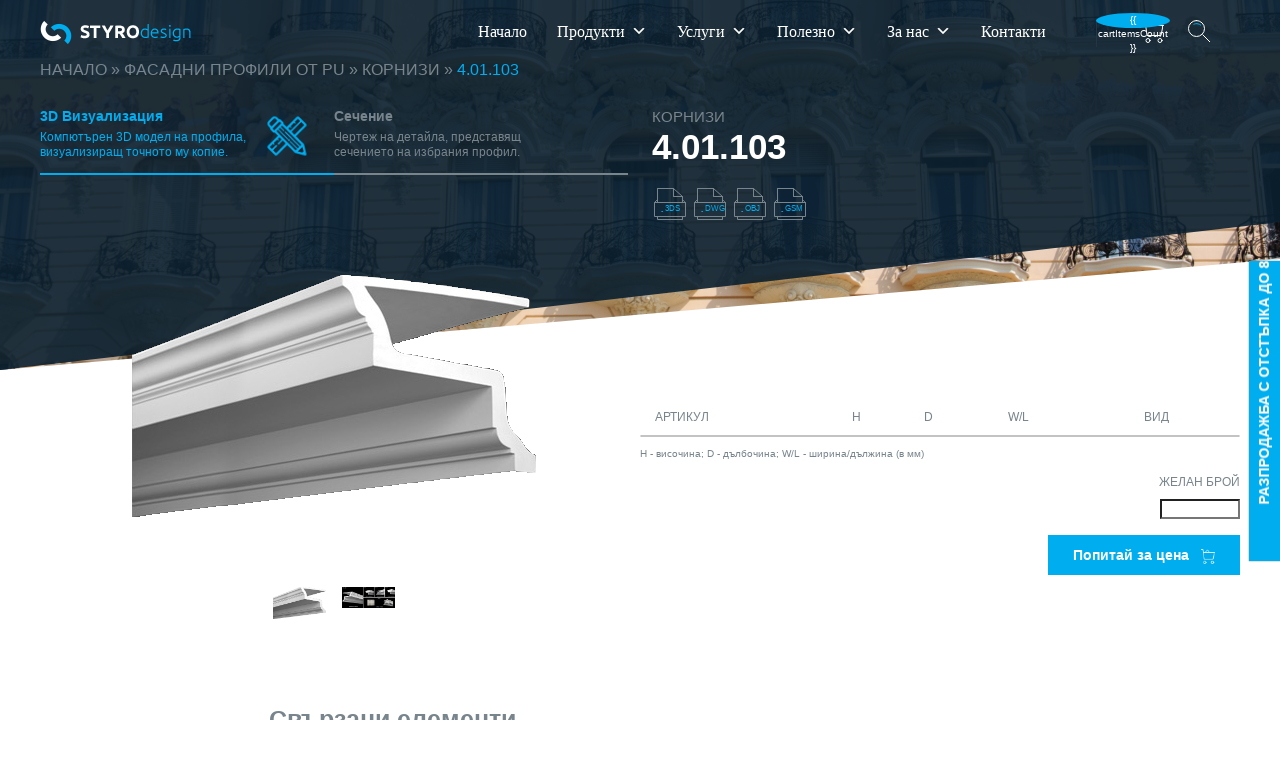

--- FILE ---
content_type: text/html; charset=UTF-8
request_url: https://styrodesign.eu/product/4-01-103/
body_size: 32351
content:
<!DOCTYPE html><html lang="bg-BG"><head><script data-no-optimize="1">var litespeed_docref=sessionStorage.getItem("litespeed_docref");litespeed_docref&&(Object.defineProperty(document,"referrer",{get:function(){return litespeed_docref}}),sessionStorage.removeItem("litespeed_docref"));</script> <meta charset="UTF-8" /><meta name="viewport" content="width=device-width, initial-scale=1, minimum-scale=1" /><link rel="shortcut icon" href="https://styrodesign.eu/wp-content/themes/styrodesign/assets/images/favicon.ico" /><link rel="pingback" href="https://styrodesign.eu/xmlrpc.php" /><meta name='robots' content='index, follow, max-image-preview:large, max-snippet:-1, max-video-preview:-1' /><meta name="uri-translation" content="on" />
 <script data-cfasync="false" data-pagespeed-no-defer>window.dataLayerPYS = window.dataLayerPYS || [];</script> <title>4.01.103 - StyroDesign</title><link rel="canonical" href="https://styrodesign.eu/product/4-01-103/" /><meta property="og:locale" content="bg_BG" /><meta property="og:type" content="article" /><meta property="og:title" content="4.01.103" /><meta property="og:url" content="https://styrodesign.eu/product/4-01-103/" /><meta property="og:site_name" content="StyroDesign" /><meta property="article:modified_time" content="2019-10-29T11:46:52+00:00" /><meta name="twitter:card" content="summary_large_image" /> <script type="application/ld+json" class="yoast-schema-graph">{"@context":"https://schema.org","@graph":[{"@type":"WebPage","@id":"https://styrodesign.eu/product/4-01-103/","url":"https://styrodesign.eu/product/4-01-103/","name":"4.01.103 - StyroDesign","isPartOf":{"@id":"https://styrodesign.eu/#website"},"datePublished":"2018-10-31T08:37:09+00:00","dateModified":"2019-10-29T11:46:52+00:00","breadcrumb":{"@id":"https://styrodesign.eu/product/4-01-103/#breadcrumb"},"inLanguage":"bg-BG","potentialAction":[{"@type":"ReadAction","target":["https://styrodesign.eu/product/4-01-103/"]}]},{"@type":"BreadcrumbList","@id":"https://styrodesign.eu/product/4-01-103/#breadcrumb","itemListElement":[{"@type":"ListItem","position":1,"name":"Начало","item":"https://styrodesign.eu/"},{"@type":"ListItem","position":2,"name":"ФАСАДНИ ПРОФИЛИ ОТ PU","item":"https://styrodesign.eu/produkti-kategoria/fasadni-profili-ot-pu/"},{"@type":"ListItem","position":3,"name":"КОРНИЗИ","item":"https://styrodesign.eu/product_category/kornizi-puex/"},{"@type":"ListItem","position":4,"name":"4.01.103"}]},{"@type":"WebSite","@id":"https://styrodesign.eu/#website","url":"https://styrodesign.eu/","name":"StyroDesign","description":"StyroDesign","potentialAction":[{"@type":"SearchAction","target":{"@type":"EntryPoint","urlTemplate":"https://styrodesign.eu/?s={search_term_string}"},"query-input":{"@type":"PropertyValueSpecification","valueRequired":true,"valueName":"search_term_string"}}],"inLanguage":"bg-BG"}]}</script>  <script type='application/javascript' id='pys-version-script'>console.log('PixelYourSite PRO version 12.3.6.1');</script> <link rel='dns-prefetch' href='//fonts.googleapis.com' /><link rel='dns-prefetch' href='//use.fontawesome.com' /><link rel="alternate" type="application/rss+xml" title="StyroDesign &raquo; поток за коментари на 4.01.103" href="https://styrodesign.eu/product/4-01-103/feed/" /><link rel="alternate" title="oEmbed (JSON)" type="application/json+oembed" href="https://styrodesign.eu/wp-json/oembed/1.0/embed?url=https%3A%2F%2Fstyrodesign.eu%2Fproduct%2F4-01-103%2F" /><link rel="alternate" title="oEmbed (XML)" type="text/xml+oembed" href="https://styrodesign.eu/wp-json/oembed/1.0/embed?url=https%3A%2F%2Fstyrodesign.eu%2Fproduct%2F4-01-103%2F&#038;format=xml" /><link data-optimized="2" rel="stylesheet" href="https://styrodesign.eu/wp-content/litespeed/css/44ec221084acb3243703c7ccafeb7ed9.css?ver=1a1f5" /><link rel='stylesheet' id='megamenu-css' href='https://styrodesign.eu/wp-content/uploads/maxmegamenu/style.css' type='text/css' media='all' /><link rel='stylesheet' id='wb-theme-styles-css' href='https://styrodesign.eu/wp-content/themes/styrodesign/style.css' type='text/css' media='all' /> <script id="jquery-core-js-extra" type="litespeed/javascript">var pysTikTokRest={"restApiUrl":"https://styrodesign.eu/wp-json/pys-tiktok/v1/event","debug":""};var pysFacebookRest={"restApiUrl":"https://styrodesign.eu/wp-json/pys-facebook/v1/event","debug":""}</script> <script type="litespeed/javascript" data-src="https://styrodesign.eu/wp-includes/js/jquery/jquery.min.js" id="jquery-core-js"></script> <script id="bwg_frontend-js-extra" type="litespeed/javascript">var bwg_objectsL10n={"bwg_field_required":"field is required.","bwg_mail_validation":"This is not a valid email address.","bwg_search_result":"There are no images matching your search.","bwg_select_tag":"Select Tag","bwg_order_by":"Order By","bwg_search":"Search","bwg_show_ecommerce":"Show Ecommerce","bwg_hide_ecommerce":"Hide Ecommerce","bwg_show_comments":"Show Comments","bwg_hide_comments":"Hide Comments","bwg_restore":"Restore","bwg_maximize":"Maximize","bwg_fullscreen":"Fullscreen","bwg_exit_fullscreen":"Exit Fullscreen","bwg_search_tag":"SEARCH...","bwg_tag_no_match":"No tags found","bwg_all_tags_selected":"All tags selected","bwg_tags_selected":"tags selected","play":"Play","pause":"Pause","is_pro":"","bwg_play":"Play","bwg_pause":"Pause","bwg_hide_info":"Hide info","bwg_show_info":"Show info","bwg_hide_rating":"Hide rating","bwg_show_rating":"Show rating","ok":"Ok","cancel":"Cancel","select_all":"Select all","lazy_load":"0","lazy_loader":"https://styrodesign.eu/wp-content/plugins/photo-gallery/images/ajax_loader.png","front_ajax":"0","bwg_tag_see_all":"see all tags","bwg_tag_see_less":"see less tags"}</script> <script id="pys-js-extra" type="litespeed/javascript">var pysOptions={"staticEvents":{"facebook":{"init_event":[{"delay":0,"type":"static","ajaxFire":!1,"name":"PageView","pixelIds":["522697284934549"],"eventID":"18f52787-9dfb-43f4-84aa-f5fe543acd11","params":{"page_title":"4.01.103","post_type":"product","post_id":5827,"plugin":"PixelYourSite","event_url":"styrodesign.eu/product/4-01-103/","user_role":"guest"},"e_id":"init_event","ids":[],"hasTimeWindow":!1,"timeWindow":0,"woo_order":"","edd_order":""}]}},"dynamicEvents":[],"triggerEvents":[],"triggerEventTypes":[],"facebook":{"pixelIds":["522697284934549"],"advancedMatchingEnabled":!1,"advancedMatching":[],"removeMetadata":!1,"wooVariableAsSimple":!1,"serverApiEnabled":!1,"wooCRSendFromServer":!1,"send_external_id":!0,"enabled_medical":!1,"do_not_track_medical_param":["event_url","post_title","page_title","landing_page","content_name","categories","category_name","tags"],"meta_ldu":!1},"ga":{"trackingIds":["G-SQ7HFGMBKM"],"retargetingLogic":"ecomm","crossDomainEnabled":!1,"crossDomainAcceptIncoming":!1,"crossDomainDomains":[],"wooVariableAsSimple":!0,"isDebugEnabled":[],"serverContainerUrls":{"G-SQ7HFGMBKM":{"enable_server_container":"","server_container_url":"","transport_url":""}},"additionalConfig":{"G-SQ7HFGMBKM":{"first_party_collection":!0}},"disableAdvertisingFeatures":null,"disableAdvertisingPersonalization":!1,"url_passthrough":!0,"url_passthrough_filter":!0,"custom_page_view_event":!1},"google_ads":{"conversion_ids":["AW-10803458269"],"enhanced_conversion":[],"woo_purchase_conversion_track":"current_event","woo_initiate_checkout_conversion_track":"current_event","woo_add_to_cart_conversion_track":"current_event","woo_view_content_conversion_track":"current_event","woo_view_category_conversion_track":"current_event","edd_purchase_conversion_track":"current_event","edd_initiate_checkout_conversion_track":"current_event","edd_add_to_cart_conversion_track":"current_event","edd_view_content_conversion_track":"current_event","edd_view_category_conversion_track":"current_event","wooVariableAsSimple":!0,"crossDomainEnabled":!1,"crossDomainAcceptIncoming":!1,"crossDomainDomains":[]},"debug":"","siteUrl":"https://styrodesign.eu","ajaxUrl":"https://styrodesign.eu/wp-admin/admin-ajax.php","ajax_event":"36d781b99d","trackUTMs":"1","trackTrafficSource":"1","user_id":"0","enable_lading_page_param":"1","cookie_duration":"7","enable_event_day_param":"1","enable_event_month_param":"1","enable_event_time_param":"1","enable_remove_target_url_param":"1","enable_remove_download_url_param":"1","visit_data_model":"first_visit","last_visit_duration":"60","enable_auto_save_advance_matching":"1","enable_success_send_form":"","enable_automatic_events":"","enable_event_video":"1","ajaxForServerEvent":"1","ajaxForServerStaticEvent":"1","useSendBeacon":"1","send_external_id":"1","external_id_expire":"180","track_cookie_for_subdomains":"1","google_consent_mode":"1","data_persistency":"keep_data","advance_matching_form":{"enable_advance_matching_forms":!0,"advance_matching_fn_names":["","first_name","first-name","first name","name","your-name"],"advance_matching_ln_names":["","last_name","last-name","last name"],"advance_matching_tel_names":["","phone","tel","your-phone"],"advance_matching_em_names":[]},"advance_matching_url":{"enable_advance_matching_url":!0,"advance_matching_fn_names":[],"advance_matching_ln_names":[],"advance_matching_tel_names":[],"advance_matching_em_names":[]},"track_dynamic_fields":[],"gdpr":{"ajax_enabled":!1,"all_disabled_by_api":!1,"facebook_disabled_by_api":!1,"tiktok_disabled_by_api":!1,"analytics_disabled_by_api":!1,"google_ads_disabled_by_api":!1,"pinterest_disabled_by_api":!1,"bing_disabled_by_api":!1,"reddit_disabled_by_api":!1,"externalID_disabled_by_api":!1,"facebook_prior_consent_enabled":!0,"tiktok_prior_consent_enabled":!0,"analytics_prior_consent_enabled":!0,"google_ads_prior_consent_enabled":!0,"pinterest_prior_consent_enabled":!0,"bing_prior_consent_enabled":!0,"cookiebot_integration_enabled":!1,"cookiebot_facebook_consent_category":"marketing","cookiebot_tiktok_consent_category":"marketing","cookiebot_analytics_consent_category":"statistics","cookiebot_google_ads_consent_category":"marketing","cookiebot_pinterest_consent_category":"marketing","cookiebot_bing_consent_category":"marketing","cookie_notice_integration_enabled":!1,"cookie_law_info_integration_enabled":!1,"real_cookie_banner_integration_enabled":!1,"consent_magic_integration_enabled":!1,"analytics_storage":{"enabled":!0,"value":"granted","filter":!1},"ad_storage":{"enabled":!0,"value":"granted","filter":!1},"ad_user_data":{"enabled":!0,"value":"granted","filter":!1},"ad_personalization":{"enabled":!0,"value":"granted","filter":!1}},"cookie":{"disabled_all_cookie":!1,"disabled_start_session_cookie":!1,"disabled_advanced_form_data_cookie":!1,"disabled_landing_page_cookie":!1,"disabled_first_visit_cookie":!1,"disabled_trafficsource_cookie":!1,"disabled_utmTerms_cookie":!1,"disabled_utmId_cookie":!1,"disabled_google_alternative_id":!1},"tracking_analytics":{"TrafficSource":"","TrafficLanding":"https://styrodesign.eu/product/4-01-103/","TrafficUtms":[],"TrafficUtmsId":[],"userDataEnable":!0,"userData":{"emails":[],"phones":[],"addresses":[]},"use_encoding_provided_data":!0,"use_multiple_provided_data":!0},"GATags":{"ga_datalayer_type":"default","ga_datalayer_name":"dataLayerPYS","gclid_alternative_enabled":!1,"gclid_alternative_param":""},"automatic":{"enable_youtube":!0,"enable_vimeo":!0,"enable_video":!0},"woo":{"enabled":!1},"edd":{"enabled":!1},"cache_bypass":"1769522750"}</script> <script></script><link rel="https://api.w.org/" href="https://styrodesign.eu/wp-json/" /><link rel="EditURI" type="application/rsd+xml" title="RSD" href="https://styrodesign.eu/xmlrpc.php?rsd" /><meta name="generator" content="WordPress 6.9" /><link rel='shortlink' href='https://styrodesign.eu/?p=5827' /> <script type="litespeed/javascript" data-src="https://www.googletagmanager.com/gtag/js?id=UA-129508705-1&l=dataLayerPYS"></script> <script type="litespeed/javascript">window.dataLayerPYS=window.dataLayerPYS||[];function gtag(){dataLayerPYS.push(arguments)}
gtag('js',new Date());gtag('set',{'content_group1':'Фасадни профили от PU'});gtag('config','UA-129508705-1')</script> <meta property="og:image" content="https://styrodesign.eu/wp-content/uploads/media/Gaudi-png/еxteriror/cornise/4.01.103.10.png" /><meta name="generator" content="Powered by WPBakery Page Builder - drag and drop page builder for WordPress."/>
<noscript><style>.wpb_animate_when_almost_visible { opacity: 1; }</style></noscript></head><body class="wp-singular product-template-default single single-product postid-5827 wp-theme-styrodesign styrodesign mega-menu-main-menu wpb-js-composer js-comp-ver-8.7.2 vc_responsive"><header class="header"><div class="shell clearfix">
<a href="https://styrodesign.eu/" class="logo">StyroDesign</a><nav class="nav clearfix"><div id="mega-menu-wrap-main-menu" class="mega-menu-wrap"><div class="mega-menu-toggle"><div class="mega-toggle-blocks-left"></div><div class="mega-toggle-blocks-center"><div class='mega-toggle-block mega-menu-toggle-block mega-toggle-block-1' id='mega-toggle-block-1' tabindex='0'><span class='mega-toggle-label' role='button' aria-expanded='false'><span class='mega-toggle-label-closed'>MENU</span><span class='mega-toggle-label-open'>MENU</span></span></div></div><div class="mega-toggle-blocks-right"></div></div><ul id="mega-menu-main-menu" class="mega-menu max-mega-menu mega-menu-horizontal mega-no-js" data-event="hover_intent" data-effect="fade_up" data-effect-speed="200" data-effect-mobile="disabled" data-effect-speed-mobile="0" data-panel-width="nav" data-panel-inner-width="nav" data-mobile-force-width="false" data-second-click="go" data-document-click="collapse" data-vertical-behaviour="standard" data-breakpoint="1023" data-unbind="true" data-mobile-state="collapse_all" data-mobile-direction="vertical" data-hover-intent-timeout="300" data-hover-intent-interval="100" data-overlay-desktop="false" data-overlay-mobile="false"><li class="mega-menu-item mega-menu-item-type-post_type mega-menu-item-object-page mega-menu-item-home mega-align-bottom-left mega-menu-flyout mega-menu-item-100" id="mega-menu-item-100"><a class="mega-menu-link" href="https://styrodesign.eu/" tabindex="0">Начало</a></li><li class="mega-menu-item mega-menu-item-type-custom mega-menu-item-object-custom mega-menu-item-has-children mega-align-bottom-left mega-menu-tabbed mega-menu-megamenu mega-menu-item-221" id="mega-menu-item-221"><a class="mega-menu-link" href="#" aria-expanded="false" tabindex="0">Продукти<span class="mega-indicator" aria-hidden="true"></span></a><ul class="mega-sub-menu"><li class="mega-menu-item mega-menu-item-type-post_type mega-menu-item-object-page mega-menu-item-has-children mega-menu-megamenu mega-menu-item-10510" id="mega-menu-item-10510"><a class="mega-menu-link" href="https://styrodesign.eu/arhitecture/">Фасадни профили и декорации<span class="mega-indicator" aria-hidden="true"></span></a><ul class="mega-sub-menu"><li class="mega-menu-item mega-menu-item-type-widget widget_media_image mega-menu-column-standard mega-menu-columns-2-of-6 mega-menu-item-media_image-7" style="--columns:6; --span:2" id="mega-menu-item-media_image-7"><img data-lazyloaded="1" src="[data-uri]" width="291" height="164" data-src="https://styrodesign.eu/wp-content/uploads/2019/11/ex-eps.png" class="image wp-image-10512 menu-img attachment-full size-full" alt="" style="max-width: 100%; height: auto;" decoding="async" /></li><li class="mega-menu-item mega-menu-item-type-widget widget_media_image mega-menu-column-standard mega-menu-columns-2-of-6 mega-menu-item-media_image-9" style="--columns:6; --span:2" id="mega-menu-item-media_image-9"><img data-lazyloaded="1" src="[data-uri]" width="291" height="164" data-src="https://styrodesign.eu/wp-content/uploads/2019/11/ex-pu.png" class="image wp-image-10516 menu-img attachment-full size-full" alt="" style="max-width: 100%; height: auto;" decoding="async" /></li><li class="mega-menu-item mega-menu-item-type-widget widget_media_image mega-menu-column-standard mega-menu-columns-2-of-6 mega-menu-item-media_image-8" style="--columns:6; --span:2" id="mega-menu-item-media_image-8"><img data-lazyloaded="1" src="[data-uri]" width="291" height="164" data-src="https://styrodesign.eu/wp-content/uploads/2019/11/ex-panel.png" class="image wp-image-10514 menu-img attachment-full size-full" alt="" style="max-width: 100%; height: auto;" decoding="async" /></li><li class="mega-menu-item mega-menu-item-type-post_type mega-menu-item-object-page mega-menu-item-has-children mega-menu-column-standard mega-menu-columns-2-of-6 mega-menu-clear mega-menu-item-263" style="--columns:6; --span:2" id="mega-menu-item-263"><a class="mega-menu-link" href="https://styrodesign.eu/produkti-kategoria/fasadni-profili-ot-eps/">профили от EPS<span class="mega-indicator" aria-hidden="true"></span></a><ul class="mega-sub-menu"><li class="mega-menu-item mega-menu-item-type-post_type mega-menu-item-object-page mega-menu-item-10556" id="mega-menu-item-10556"><a class="mega-menu-link" href="https://styrodesign.eu/produkti-kategoria/fasadni-profili-ot-eps/arhitekturni-profili-i-dekorativni-elementi/">Информация</a></li><li class="mega-menu-item mega-menu-item-type-post_type mega-menu-item-object-page mega-menu-item-224" id="mega-menu-item-224"><a class="mega-menu-link" href="https://styrodesign.eu/produkti-kategoria/fasadni-profili-ot-eps/modeli-fasadni-profili-ot-eps/">Модели</a></li><li class="mega-menu-item mega-menu-item-type-custom mega-menu-item-object-custom mega-menu-item-21254" id="mega-menu-item-21254"><a class="mega-menu-link" href="https://styrodesign.eu/solution_category/ramki-za-prozortsi-ot-eps/">Готови решения</a></li><li class="mega-menu-item mega-menu-item-type-post_type mega-menu-item-object-page mega-menu-item-223" id="mega-menu-item-223"><a class="mega-menu-link" href="https://styrodesign.eu/produkti-kategoria/fasadni-profili-ot-eps/produkti-za-montazh-na-fasadni-profili/">Продукти за монтаж</a></li><li class="mega-menu-item mega-menu-item-type-post_type mega-menu-item-object-page mega-menu-item-10899" id="mega-menu-item-10899"><a class="mega-menu-link" href="https://styrodesign.eu/produkti-kategoria/fasadni-profili-ot-eps/galeria-exterior-eps/">Галерия</a></li></ul></li><li class="mega-menu-item mega-menu-item-type-post_type mega-menu-item-object-page mega-menu-item-has-children mega-menu-column-standard mega-menu-columns-2-of-6 mega-menu-item-386" style="--columns:6; --span:2" id="mega-menu-item-386"><a class="mega-menu-link" href="https://styrodesign.eu/produkti-kategoria/fasadni-profili-ot-pu/">профили от PU<span class="mega-indicator" aria-hidden="true"></span></a><ul class="mega-sub-menu"><li class="mega-menu-item mega-menu-item-type-post_type mega-menu-item-object-page mega-menu-item-405" id="mega-menu-item-405"><a class="mega-menu-link" href="https://styrodesign.eu/produkti-kategoria/fasadni-profili-ot-pu/modeli-fasadni-profili-ot-pu/">Модели</a></li><li class="mega-menu-item mega-menu-item-type-taxonomy mega-menu-item-object-solution_category mega-menu-item-4091" id="mega-menu-item-4091"><a class="mega-menu-link" href="https://styrodesign.eu/solution_category/gotovi-reshenia-ot-pu/">Готови решения</a></li><li class="mega-menu-item mega-menu-item-type-post_type mega-menu-item-object-page mega-menu-item-6495" id="mega-menu-item-6495"><a class="mega-menu-link" href="https://styrodesign.eu/produkti-kategoria/fasadni-profili-ot-pu/produkti-za-montazh-na-fasadni-profili-ot-pu/">Продукти за монтаж</a></li></ul></li><li class="mega-menu-item mega-menu-item-type-post_type mega-menu-item-object-page mega-menu-item-has-children mega-menu-column-standard mega-menu-columns-2-of-6 mega-menu-item-8976" style="--columns:6; --span:2" id="mega-menu-item-8976"><a class="mega-menu-link" href="https://styrodesign.eu/dekorativni-paneli-2/">ДЕКОРАТИВНИ ПАНЕЛИ<span class="mega-indicator" aria-hidden="true"></span></a><ul class="mega-sub-menu"><li class="mega-menu-item mega-menu-item-type-custom mega-menu-item-object-custom mega-menu-item-33264" id="mega-menu-item-33264"><a class="mega-menu-link" href="https://styrodesign.eu/dekorativni-paneli-2/">Информация</a></li><li class="mega-menu-item mega-menu-item-type-post_type mega-menu-item-object-page mega-menu-item-8978" id="mega-menu-item-8978"><a class="mega-menu-link" href="https://styrodesign.eu/modeli-dekorativni-paneli-2/">Модели</a></li><li class="mega-menu-item mega-menu-item-type-custom mega-menu-item-object-custom mega-menu-item-33267" id="mega-menu-item-33267"><a class="mega-menu-link" href="https://styrodesign.eu/paneli-ot-izkustven-kamak-i-darvo/galeria/">Галерия</a></li></ul></li><li class="mega-menu-item mega-menu-item-type-widget widget_media_image mega-menu-column-standard mega-menu-columns-2-of-6 mega-menu-clear mega-menu-item-media_image-108" style="--columns:6; --span:2" id="mega-menu-item-media_image-108"><img data-lazyloaded="1" src="[data-uri]" width="182" height="103" data-src="https://styrodesign.eu/wp-content/uploads/2023/08/182.jpg" class="image wp-image-26857 menu-img attachment-full size-full" alt="" style="max-width: 100%; height: auto;" decoding="async" /></li><li class="mega-menu-item mega-menu-item-type-widget widget_media_image mega-menu-column-standard mega-menu-columns-2-of-6 mega-menu-item-media_image-109" style="--columns:6; --span:2" id="mega-menu-item-media_image-109"><img data-lazyloaded="1" src="[data-uri]" width="182" height="103" data-src="https://styrodesign.eu/wp-content/uploads/2020/03/Mask-Group-10-1.png" class="image wp-image-17155 menu-img attachment-full size-full" alt="" style="max-width: 100%; height: auto;" decoding="async" /></li><li class="mega-menu-item mega-menu-item-type-widget widget_media_image mega-menu-column-standard mega-menu-columns-2-of-6 mega-menu-item-media_image-110" style="--columns:6; --span:2" id="mega-menu-item-media_image-110"><img data-lazyloaded="1" src="[data-uri]" width="204" height="104" data-src="https://styrodesign.eu/wp-content/uploads/2024/04/alu2.jpg" class="image wp-image-29737 menu-img attachment-full size-full" alt="" style="max-width: 100%; height: auto;" decoding="async" /></li><li class="mega-menu-item mega-menu-item-type-custom mega-menu-item-object-custom mega-menu-item-has-children mega-menu-column-standard mega-menu-columns-2-of-6 mega-menu-clear mega-menu-item-29331" style="--columns:6; --span:2" id="mega-menu-item-29331"><a class="mega-menu-link" href="https://styrodesign.eu/produkti-kategoria/darvena-fasadna-dekoracia/">Дървена фасадна декорация<span class="mega-indicator" aria-hidden="true"></span></a><ul class="mega-sub-menu"><li class="mega-menu-item mega-menu-item-type-custom mega-menu-item-object-custom mega-menu-item-29333" id="mega-menu-item-29333"><a class="mega-menu-link" href="https://styrodesign.eu/produkti-kategoria/darvena-fasadna-dekoracia/darvena-fasadna-dekoratsia-nomawood-nmc/">Информация</a></li><li class="mega-menu-item mega-menu-item-type-custom mega-menu-item-object-custom mega-menu-item-29332" id="mega-menu-item-29332"><a class="mega-menu-link" href="https://styrodesign.eu/produkti-kategoria/darvena-fasadna-dekoracia/modeli-fasadna-darvena-dekoratsia/">Модели</a></li><li class="mega-menu-item mega-menu-item-type-custom mega-menu-item-object-custom mega-menu-item-29334" id="mega-menu-item-29334"><a class="mega-menu-link" href="https://styrodesign.eu/produkti-kategoria/darvena-fasadna-dekoracia/galeria/">Галерия</a></li></ul></li><li class="mega-menu-item mega-menu-item-type-custom mega-menu-item-object-custom mega-menu-item-has-children mega-menu-column-standard mega-menu-columns-2-of-6 mega-menu-item-29327" style="--columns:6; --span:2" id="mega-menu-item-29327"><a class="mega-menu-link" href="https://styrodesign.eu/dekorativni-reshetki-i-pregradni-stenii/">Декоративни решетки и преградни пана<span class="mega-indicator" aria-hidden="true"></span></a><ul class="mega-sub-menu"><li class="mega-menu-item mega-menu-item-type-custom mega-menu-item-object-custom mega-menu-item-29328" id="mega-menu-item-29328"><a class="mega-menu-link" href="https://styrodesign.eu/dekorativni-reshetki-i-pregradni-stenii/informatsia/">Информация</a></li><li class="mega-menu-item mega-menu-item-type-custom mega-menu-item-object-custom mega-menu-item-29329" id="mega-menu-item-29329"><a class="mega-menu-link" href="https://styrodesign.eu/product_category/dekorativni-reshetki-i-pregradni-steni/">Модели</a></li><li class="mega-menu-item mega-menu-item-type-custom mega-menu-item-object-custom mega-menu-item-29330" id="mega-menu-item-29330"><a class="mega-menu-link" href="https://styrodesign.eu/dekorativni-reshetki-i-pregradni-stenii/galeria/">Галерия</a></li></ul></li><li class="mega-menu-item mega-menu-item-type-post_type mega-menu-item-object-page mega-menu-item-has-children mega-menu-column-standard mega-menu-columns-2-of-6 mega-menu-item-29726" style="--columns:6; --span:2" id="mega-menu-item-29726"><a class="mega-menu-link" href="https://styrodesign.eu/paneli-ot-aluminieva-pyana/">Панели от алуминиева пяна и разпенен алуминий<span class="mega-indicator" aria-hidden="true"></span></a><ul class="mega-sub-menu"><li class="mega-menu-item mega-menu-item-type-post_type mega-menu-item-object-page mega-menu-item-29729" id="mega-menu-item-29729"><a class="mega-menu-link" href="https://styrodesign.eu/paneli-ot-aluminieva-pyana/">Информация</a></li><li class="mega-menu-item mega-menu-item-type-taxonomy mega-menu-item-object-product_category mega-menu-item-29728" id="mega-menu-item-29728"><a class="mega-menu-link" href="https://styrodesign.eu/product_category/paneli-ot-aluminieva-pyana/">Модели</a></li><li class="mega-menu-item mega-menu-item-type-post_type mega-menu-item-object-page mega-menu-item-29727" id="mega-menu-item-29727"><a class="mega-menu-link" href="https://styrodesign.eu/paneli-ot-aluminieva-pyana/galeria-pyana/">Галерия</a></li></ul></li></ul></li><li class="mega-menu-item mega-menu-item-type-post_type mega-menu-item-object-page mega-menu-item-has-children mega-menu-megamenu mega-menu-item-10511" id="mega-menu-item-10511"><a class="mega-menu-link" href="https://styrodesign.eu/interiorni-profili-i-dekoratsii/">Интериорни профили и декорации<span class="mega-indicator" aria-hidden="true"></span></a><ul class="mega-sub-menu"><li class="mega-menu-item mega-menu-item-type-widget widget_media_image mega-menu-column-standard mega-menu-columns-2-of-6 mega-menu-item-media_image-10" style="--columns:6; --span:2" id="mega-menu-item-media_image-10"><img data-lazyloaded="1" src="[data-uri]" width="182" height="103" data-src="https://styrodesign.eu/wp-content/uploads/2019/12/Mask-Group-25.png" class="image wp-image-11286 menu-img attachment-full size-full" alt="" style="max-width: 100%; height: auto;" decoding="async" /></li><li class="mega-menu-item mega-menu-item-type-widget widget_media_image mega-menu-column-standard mega-menu-columns-2-of-6 mega-menu-item-media_image-11" style="--columns:6; --span:2" id="mega-menu-item-media_image-11"><img data-lazyloaded="1" src="[data-uri]" width="182" height="103" data-src="https://styrodesign.eu/wp-content/uploads/2019/12/Mask-Group-27.png" class="image wp-image-11290 menu-img attachment-full size-full" alt="" style="max-width: 100%; height: auto;" decoding="async" /></li><li class="mega-menu-item mega-menu-item-type-widget widget_media_image mega-menu-column-standard mega-menu-columns-2-of-6 mega-menu-item-media_image-98" style="--columns:6; --span:2" id="mega-menu-item-media_image-98"><img data-lazyloaded="1" src="[data-uri]" width="182" height="103" data-src="https://styrodesign.eu/wp-content/uploads/2023/06/ps_profile.jpg" class="image wp-image-26297 menu-img attachment-full size-full" alt="" style="max-width: 100%; height: auto;" decoding="async" /></li><li class="mega-menu-item mega-menu-item-type-post_type mega-menu-item-object-page mega-menu-item-has-children mega-menu-column-standard mega-menu-columns-2-of-6 mega-menu-clear mega-menu-item-427" style="--columns:6; --span:2" id="mega-menu-item-427"><a class="mega-menu-link" href="https://styrodesign.eu/produkti-kategoria/katalog-za-interiorni-profili-ot-pu/">профили OT PU<span class="mega-indicator" aria-hidden="true"></span></a><ul class="mega-sub-menu"><li class="mega-menu-item mega-menu-item-type-post_type mega-menu-item-object-page mega-menu-item-6567" id="mega-menu-item-6567"><a class="mega-menu-link" href="https://styrodesign.eu/produkti-kategoria/katalog-za-interiorni-profili-ot-pu/modeli-interiorni-profili-pu/">Модели</a></li><li class="mega-menu-item mega-menu-item-type-taxonomy mega-menu-item-object-solution_category mega-menu-item-8761" id="mega-menu-item-8761"><a class="mega-menu-link" href="https://styrodesign.eu/solution_category/gotovi-interiorni-reshenia-ot-pu/">Готови решения</a></li><li class="mega-menu-item mega-menu-item-type-post_type mega-menu-item-object-page mega-menu-item-6323" id="mega-menu-item-6323"><a class="mega-menu-link" href="https://styrodesign.eu/produkti-kategoria/katalog-za-interiorni-profili-ot-pu/produkti-za-montazh-na-interiorni-profili-ot-pu/">Продукти за монтаж</a></li></ul></li><li class="mega-menu-item mega-menu-item-type-post_type mega-menu-item-object-page mega-menu-item-has-children mega-menu-column-standard mega-menu-columns-2-of-6 mega-menu-item-6571" style="--columns:6; --span:2" id="mega-menu-item-6571"><a class="mega-menu-link" href="https://styrodesign.eu/produkti-kategoria/interiorni-profili-hdps/">ПРОФИЛИ OT HDPS<span class="mega-indicator" aria-hidden="true"></span></a><ul class="mega-sub-menu"><li class="mega-menu-item mega-menu-item-type-post_type mega-menu-item-object-page mega-menu-item-6295" id="mega-menu-item-6295"><a class="mega-menu-link" href="https://styrodesign.eu/produkti-kategoria/interiorni-profili-hdps/modeli-interiorni-profili-ot-hdps/">Модели</a></li><li class="mega-menu-item mega-menu-item-type-post_type mega-menu-item-object-page mega-menu-item-10938" id="mega-menu-item-10938"><a class="mega-menu-link" href="https://styrodesign.eu/produkti-kategoria/interiorni-profili-hdps/produkti-za-montazh-na-interiorni-profili-ot-hdps/">Продукти за монтаж</a></li></ul></li><li class="mega-menu-item mega-menu-item-type-post_type mega-menu-item-object-page mega-menu-item-has-children mega-menu-column-standard mega-menu-columns-2-of-6 mega-menu-item-26295" style="--columns:6; --span:2" id="mega-menu-item-26295"><a class="mega-menu-link" href="https://styrodesign.eu/produkti-kategoria/interiorni-kornizi-ot-ep/">ПРОФИЛИ ОТ PS<span class="mega-indicator" aria-hidden="true"></span></a><ul class="mega-sub-menu"><li class="mega-menu-item mega-menu-item-type-post_type mega-menu-item-object-page mega-menu-item-26446" id="mega-menu-item-26446"><a class="mega-menu-link" href="https://styrodesign.eu/produkti-kategoria/interiorni-kornizi-ot-ep/modeli-interiorni-profili-ot-ps/">Модели</a></li><li class="mega-menu-item mega-menu-item-type-custom mega-menu-item-object-custom mega-menu-item-26485" id="mega-menu-item-26485"><a class="mega-menu-link" href="https://styrodesign.eu/produkti-kategoria/interiorni-kornizi-ot-ep/produkti-za-montazh/">Продукти за монтаж</a></li><li class="mega-menu-item mega-menu-item-type-custom mega-menu-item-object-custom mega-menu-item-26502" id="mega-menu-item-26502"><a class="mega-menu-link" href="https://styrodesign.eu/produkti-kategoria/interiorni-kornizi-ot-ep/galeria/">Галерия</a></li></ul></li><li class="mega-menu-item mega-menu-item-type-widget widget_media_image mega-menu-column-standard mega-menu-columns-2-of-6 mega-menu-clear mega-menu-item-media_image-12" style="--columns:6; --span:2" id="mega-menu-item-media_image-12"><img data-lazyloaded="1" src="[data-uri]" width="182" height="103" data-src="https://styrodesign.eu/wp-content/uploads/2019/12/Mask-Group-28.png" class="image wp-image-11292 menu-img attachment-full size-full" alt="" style="max-width: 100%; height: auto;" decoding="async" /></li><li class="mega-menu-item mega-menu-item-type-widget widget_media_image mega-menu-column-standard mega-menu-columns-2-of-6 mega-menu-item-media_image-77" style="--columns:6; --span:2" id="mega-menu-item-media_image-77"><img data-lazyloaded="1" src="[data-uri]" width="182" height="103" data-src="https://styrodesign.eu/wp-content/uploads/2019/12/Mask-Group-26.png" class="image wp-image-11288 menu-img attachment-full size-full" alt="" style="max-width: 100%; height: auto;" decoding="async" /></li><li class="mega-menu-item mega-menu-item-type-widget widget_media_image mega-menu-column-standard mega-menu-columns-2-of-6 mega-menu-item-media_image-119" style="--columns:6; --span:2" id="mega-menu-item-media_image-119"><img data-lazyloaded="1" src="[data-uri]" width="161" height="90" data-src="https://styrodesign.eu/wp-content/uploads/2025/08/durofit.png" class="image wp-image-34870  attachment-full size-full" alt="" style="max-width: 100%; height: auto;" decoding="async" /></li><li class="mega-menu-item mega-menu-item-type-post_type mega-menu-item-object-page mega-menu-item-has-children mega-menu-column-standard mega-menu-columns-2-of-6 mega-menu-clear mega-menu-item-424" style="--columns:6; --span:2" id="mega-menu-item-424"><a class="mega-menu-link" href="https://styrodesign.eu/produkti-kategoria/interiorni-profili-eps/">ПРОФИЛИ ОТ EPS<span class="mega-indicator" aria-hidden="true"></span></a><ul class="mega-sub-menu"><li class="mega-menu-item mega-menu-item-type-post_type mega-menu-item-object-page mega-menu-item-426" id="mega-menu-item-426"><a class="mega-menu-link" href="https://styrodesign.eu/produkti-kategoria/interiorni-profili-eps/modeli-interiorni-profili-ot-eps/">Модели</a></li><li class="mega-menu-item mega-menu-item-type-custom mega-menu-item-object-custom mega-menu-item-26531" id="mega-menu-item-26531"><a class="mega-menu-link" href="https://styrodesign.eu/produkti-kategoria/interiorni-kornizi-ot-ep/produkti-za-montazh/">Продукти за монтаж</a></li><li class="mega-menu-item mega-menu-item-type-post_type mega-menu-item-object-page mega-menu-item-10896" id="mega-menu-item-10896"><a class="mega-menu-link" href="https://styrodesign.eu/produkti-kategoria/interiorni-profili-eps/galeria-interior-eps/">Галерия</a></li></ul></li><li class="mega-menu-item mega-menu-item-type-post_type mega-menu-item-object-page mega-menu-item-has-children mega-menu-column-standard mega-menu-columns-2-of-6 mega-menu-item-20441" style="--columns:6; --span:2" id="mega-menu-item-20441"><a class="mega-menu-link" href="https://styrodesign.eu/produkti-kategoria/interiorni-profili-xps/">ИНТЕРИОРНИ ПРОФИЛИ XPS<span class="mega-indicator" aria-hidden="true"></span></a><ul class="mega-sub-menu"><li class="mega-menu-item mega-menu-item-type-custom mega-menu-item-object-custom mega-menu-item-20443" id="mega-menu-item-20443"><a class="mega-menu-link" href="https://styrodesign.eu/product_category/profili-ot-xps/">Модели</a></li><li class="mega-menu-item mega-menu-item-type-custom mega-menu-item-object-custom mega-menu-item-26530" id="mega-menu-item-26530"><a class="mega-menu-link" href="https://styrodesign.eu/produkti-kategoria/interiorni-kornizi-ot-ep/produkti-za-montazh/">Продукти за монтаж</a></li></ul></li><li class="mega-menu-item mega-menu-item-type-post_type mega-menu-item-object-post mega-menu-item-has-children mega-menu-column-standard mega-menu-columns-2-of-6 mega-menu-item-34867" style="--columns:6; --span:2" id="mega-menu-item-34867"><a class="mega-menu-link" href="https://styrodesign.eu/zdravi-i-100-vodoustoychivi-premium-podovi-pervazi-durofit/">Профили от DuroFit<span class="mega-indicator" aria-hidden="true"></span></a><ul class="mega-sub-menu"><li class="mega-menu-item mega-menu-item-type-post_type mega-menu-item-object-post mega-menu-item-34868" id="mega-menu-item-34868"><a class="mega-menu-link" href="https://styrodesign.eu/zdravi-i-100-vodoustoychivi-premium-podovi-pervazi-durofit/">Информация</a></li><li class="mega-menu-item mega-menu-item-type-custom mega-menu-item-object-custom mega-menu-item-34872" id="mega-menu-item-34872"><a class="mega-menu-link" href="https://styrodesign.eu/product_category/durofit/">Модели</a></li></ul></li><li class="mega-menu-item mega-menu-item-type-widget widget_media_image mega-menu-column-standard mega-menu-columns-2-of-6 mega-menu-clear mega-menu-item-media_image-71" style="--columns:6; --span:2" id="mega-menu-item-media_image-71"><img data-lazyloaded="1" src="[data-uri]" width="182" height="103" data-src="https://styrodesign.eu/wp-content/uploads/2021/02/Untitled-4.jpg" class="image wp-image-19990 menu-img attachment-full size-full" alt="" style="max-width: 100%; height: auto;" decoding="async" /></li><li class="mega-menu-item mega-menu-item-type-widget widget_custom_html mega-menu-column-standard mega-menu-columns-2-of-6 mega-menu-item-custom_html-16" style="--columns:6; --span:2" id="mega-menu-item-custom_html-16"><div class="textwidget custom-html-widget"></div></li><li class="mega-menu-item mega-menu-item-type-widget widget_custom_html mega-menu-column-standard mega-menu-columns-2-of-6 mega-menu-item-custom_html-17" style="--columns:6; --span:2" id="mega-menu-item-custom_html-17"><div class="textwidget custom-html-widget"></div></li><li class="mega-menu-item mega-menu-item-type-post_type mega-menu-item-object-page mega-menu-item-has-children mega-menu-column-standard mega-menu-columns-2-of-6 mega-menu-clear mega-menu-item-20018" style="--columns:6; --span:2" id="mega-menu-item-20018"><a class="mega-menu-link" href="https://styrodesign.eu/profili-ot-darvo/">ПРОФИЛИ ОТ ДЪРВО И MDF<span class="mega-indicator" aria-hidden="true"></span></a><ul class="mega-sub-menu"><li class="mega-menu-item mega-menu-item-type-post_type mega-menu-item-object-page mega-menu-item-19996" id="mega-menu-item-19996"><a class="mega-menu-link" href="https://styrodesign.eu/profili-ot-darvo/modeli-profili-ot-darvo/">Модели</a></li></ul></li></ul></li><li class="mega-menu-item mega-menu-item-type-post_type mega-menu-item-object-page mega-menu-item-has-children mega-menu-megamenu mega-menu-item-19255" id="mega-menu-item-19255"><a class="mega-menu-link" href="https://styrodesign.eu/darvena-dekoratsia/">Дървена декорация<span class="mega-indicator" aria-hidden="true"></span></a><ul class="mega-sub-menu"><li class="mega-menu-item mega-menu-item-type-widget widget_media_image mega-menu-column-standard mega-menu-columns-2-of-6 mega-menu-item-media_image-54" style="--columns:6; --span:2" id="mega-menu-item-media_image-54"><img data-lazyloaded="1" src="[data-uri]" width="181" height="102" data-src="https://styrodesign.eu/wp-content/uploads/2020/07/Mask-Group-1-1.png" class="image wp-image-18919 menu-img attachment-full size-full" alt="" style="max-width: 100%; height: auto;" decoding="async" /></li><li class="mega-menu-item mega-menu-item-type-widget widget_media_image mega-menu-column-standard mega-menu-columns-2-of-6 mega-menu-item-media_image-53" style="--columns:6; --span:2" id="mega-menu-item-media_image-53"><img data-lazyloaded="1" src="[data-uri]" width="182" height="103" data-src="https://styrodesign.eu/wp-content/uploads/2021/11/Untitled-6.jpg" class="image wp-image-24370 menu-img attachment-full size-full" alt="" style="max-width: 100%; height: auto;" decoding="async" /></li><li class="mega-menu-item mega-menu-item-type-widget widget_media_image mega-menu-column-standard mega-menu-columns-2-of-6 mega-menu-item-media_image-72" style="--columns:6; --span:2" id="mega-menu-item-media_image-72"><img data-lazyloaded="1" src="[data-uri]" width="182" height="103" data-src="https://styrodesign.eu/wp-content/uploads/2021/02/Untitled-4.jpg" class="image wp-image-19990 menu-img attachment-full size-full" alt="" style="max-width: 100%; height: auto;" decoding="async" /></li><li class="mega-menu-item mega-menu-item-type-post_type mega-menu-item-object-page mega-menu-item-has-children mega-menu-column-standard mega-menu-columns-2-of-6 mega-menu-clear mega-menu-item-18969" style="--columns:6; --span:2" id="mega-menu-item-18969"><a class="mega-menu-link" href="https://styrodesign.eu/darvena-mozayka/">ДЪРВЕНА МОЗАЙКА<span class="mega-indicator" aria-hidden="true"></span></a><ul class="mega-sub-menu"><li class="mega-menu-item mega-menu-item-type-custom mega-menu-item-object-custom mega-menu-item-18971" id="mega-menu-item-18971"><a class="mega-menu-link" href="https://styrodesign.eu/product_category/darvena-mozayka/">Модели</a></li><li class="mega-menu-item mega-menu-item-type-post_type mega-menu-item-object-page mega-menu-item-18970" id="mega-menu-item-18970"><a class="mega-menu-link" href="https://styrodesign.eu/darvena-mozayka/galeria/">Галерия</a></li></ul></li><li class="mega-menu-item mega-menu-item-type-post_type mega-menu-item-object-page mega-menu-item-has-children mega-menu-column-standard mega-menu-columns-2-of-6 mega-menu-item-19214" style="--columns:6; --span:2" id="mega-menu-item-19214"><a class="mega-menu-link" href="https://styrodesign.eu/produkti-kategoria/imitacia-na-durvo/">ДЕКОРАЦИИ ОТ ИЗКУСТВЕНО ДЪРВО<span class="mega-indicator" aria-hidden="true"></span></a><ul class="mega-sub-menu"><li class="mega-menu-item mega-menu-item-type-post_type mega-menu-item-object-page mega-menu-item-19213" id="mega-menu-item-19213"><a class="mega-menu-link" href="https://styrodesign.eu/produkti-kategoria/imitacia-na-durvo/modeli-imitacia-na-durvo/">Модели</a></li><li class="mega-menu-item mega-menu-item-type-post_type mega-menu-item-object-page mega-menu-item-19215" id="mega-menu-item-19215"><a class="mega-menu-link" href="https://styrodesign.eu/produkti-kategoria/imitacia-na-durvo/produkti-za-montazh-na-darvena-dekoratsia/">Продукти за монтаж</a></li></ul></li><li class="mega-menu-item mega-menu-item-type-post_type mega-menu-item-object-page mega-menu-item-has-children mega-menu-column-standard mega-menu-columns-2-of-6 mega-menu-item-20020" style="--columns:6; --span:2" id="mega-menu-item-20020"><a class="mega-menu-link" href="https://styrodesign.eu/profili-ot-darvo/modeli-profili-ot-darvo/">ПРОФИЛИ ОТ ДЪРВО И MDF<span class="mega-indicator" aria-hidden="true"></span></a><ul class="mega-sub-menu"><li class="mega-menu-item mega-menu-item-type-post_type mega-menu-item-object-page mega-menu-item-20019" id="mega-menu-item-20019"><a class="mega-menu-link" href="https://styrodesign.eu/profili-ot-darvo/">Модели</a></li></ul></li><li class="mega-menu-item mega-menu-item-type-widget widget_media_image mega-menu-column-standard mega-menu-columns-2-of-6 mega-menu-clear mega-menu-item-media_image-86" style="--columns:6; --span:2" id="mega-menu-item-media_image-86"><img data-lazyloaded="1" src="[data-uri]" class="image " data-src="https://styrodesign.eu/wp-content/uploads/2021/09/Mask-Group-1.png" alt="" width="182" height="103" decoding="async" /></li><li class="mega-menu-item mega-menu-item-type-widget widget_media_image mega-menu-column-standard mega-menu-columns-2-of-6 mega-menu-item-media_image-99" style="--columns:6; --span:2" id="mega-menu-item-media_image-99"><img data-lazyloaded="1" src="[data-uri]" width="182" height="103" data-src="https://styrodesign.eu/wp-content/uploads/2023/08/182.jpg" class="image wp-image-26857 menu-img attachment-full size-full" alt="" style="max-width: 100%; height: auto;" decoding="async" /></li><li class="mega-menu-item mega-menu-item-type-widget widget_media_image mega-menu-column-standard mega-menu-columns-2-of-6 mega-menu-item-media_image-106" style="--columns:6; --span:2" id="mega-menu-item-media_image-106"><img data-lazyloaded="1" src="[data-uri]" width="182" height="103" data-src="https://styrodesign.eu/wp-content/uploads/2024/03/board.jpg" class="image wp-image-28570 menu-img attachment-full size-full" alt="" style="max-width: 100%; height: auto;" decoding="async" /></li><li class="mega-menu-item mega-menu-item-type-post_type mega-menu-item-object-page mega-menu-item-has-children mega-menu-column-standard mega-menu-columns-2-of-6 mega-menu-clear mega-menu-item-23934" style="--columns:6; --span:2" id="mega-menu-item-23934"><a class="mega-menu-link" href="https://styrodesign.eu/dekorativni-lamperii-i-mdf-oblitsovki/">Декоративни ламперии и MDF облицовки<span class="mega-indicator" aria-hidden="true"></span></a><ul class="mega-sub-menu"><li class="mega-menu-item mega-menu-item-type-post_type mega-menu-item-object-page mega-menu-item-23936" id="mega-menu-item-23936"><a class="mega-menu-link" href="https://styrodesign.eu/dekorativni-lamperii-i-mdf-oblitsovki/informatsia/">Информация</a></li><li class="mega-menu-item mega-menu-item-type-post_type mega-menu-item-object-page mega-menu-item-23935" id="mega-menu-item-23935"><a class="mega-menu-link" href="https://styrodesign.eu/dekorativni-lamperii-i-mdf-oblitsovki/galeria/">Галерия</a></li></ul></li><li class="mega-menu-item mega-menu-item-type-post_type mega-menu-item-object-page mega-menu-item-has-children mega-menu-column-standard mega-menu-columns-2-of-6 mega-menu-item-26854" style="--columns:6; --span:2" id="mega-menu-item-26854"><a class="mega-menu-link" href="https://styrodesign.eu/produkti-kategoria/darvena-fasadna-dekoracia/">ДЪРВЕНА ФАСАДНА ДЕКОРАЦИЯ<span class="mega-indicator" aria-hidden="true"></span></a><ul class="mega-sub-menu"><li class="mega-menu-item mega-menu-item-type-post_type mega-menu-item-object-page mega-menu-item-27399" id="mega-menu-item-27399"><a class="mega-menu-link" href="https://styrodesign.eu/produkti-kategoria/darvena-fasadna-dekoracia/darvena-fasadna-dekoratsia-nomawood-nmc/">Информация</a></li><li class="mega-menu-item mega-menu-item-type-post_type mega-menu-item-object-page mega-menu-item-26855" id="mega-menu-item-26855"><a class="mega-menu-link" href="https://styrodesign.eu/produkti-kategoria/darvena-fasadna-dekoracia/modeli-fasadna-darvena-dekoratsia/">Модели</a></li><li class="mega-menu-item mega-menu-item-type-custom mega-menu-item-object-custom mega-menu-item-26856" id="mega-menu-item-26856"><a class="mega-menu-link" href="https://styrodesign.eu/produkti-kategoria/darvena-dekoratsia-v-eksteriora/galeria/">Галерия</a></li></ul></li><li class="mega-menu-item mega-menu-item-type-post_type mega-menu-item-object-page mega-menu-item-has-children mega-menu-column-standard mega-menu-columns-2-of-6 mega-menu-item-28576" style="--columns:6; --span:2" id="mega-menu-item-28576"><a class="mega-menu-link" href="https://styrodesign.eu/dekorativni-darveni-gredi-i-daski/">ДЕКОРАТИВНИ ДЪРВЕНИ ГРЕДИ И ДЪСКИ<span class="mega-indicator" aria-hidden="true"></span></a><ul class="mega-sub-menu"><li class="mega-menu-item mega-menu-item-type-post_type mega-menu-item-object-page mega-menu-item-28577" id="mega-menu-item-28577"><a class="mega-menu-link" href="https://styrodesign.eu/produkti-kategoria/imitacia-na-durvo/modeli-dekorativni-gredi-i-daski/">Модели</a></li><li class="mega-menu-item mega-menu-item-type-post_type mega-menu-item-object-page mega-menu-item-28708" id="mega-menu-item-28708"><a class="mega-menu-link" href="https://styrodesign.eu/dekorativni-darveni-gredi-i-daski/galeria/">Галерия</a></li></ul></li></ul></li><li class="mega-menu-item mega-menu-item-type-post_type mega-menu-item-object-page mega-menu-item-has-children mega-menu-megamenu mega-menu-item-29322" id="mega-menu-item-29322"><a class="mega-menu-link" href="https://styrodesign.eu/paneli-ot-izkustven-kamak-i-darvo/">Изкуствен камък и дърво<span class="mega-indicator" aria-hidden="true"></span></a><ul class="mega-sub-menu"><li class="mega-menu-item mega-menu-item-type-widget widget_media_image mega-menu-column-standard mega-menu-columns-1-of-1 mega-menu-item-media_image-107" style="--columns:1; --span:1" id="mega-menu-item-media_image-107"><img data-lazyloaded="1" src="[data-uri]" width="1920" height="980" data-src="https://styrodesign.eu/wp-content/uploads/2020/02/7c631f893095286589f.jpg" class="image wp-image-16799  attachment-full size-full" alt="" style="max-width: 100%; height: auto;" decoding="async" fetchpriority="high" data-srcset="https://styrodesign.eu/wp-content/uploads/2020/02/7c631f893095286589f.jpg 1920w, https://styrodesign.eu/wp-content/uploads/2020/02/7c631f893095286589f-300x153.jpg 300w, https://styrodesign.eu/wp-content/uploads/2020/02/7c631f893095286589f-1024x523.jpg 1024w, https://styrodesign.eu/wp-content/uploads/2020/02/7c631f893095286589f-768x392.jpg 768w, https://styrodesign.eu/wp-content/uploads/2020/02/7c631f893095286589f-1536x784.jpg 1536w" data-sizes="(max-width: 1920px) 100vw, 1920px" /></li><li class="mega-menu-item mega-menu-item-type-custom mega-menu-item-object-custom mega-menu-item-has-children mega-menu-column-standard mega-menu-columns-1-of-1 mega-menu-clear mega-menu-item-29326" style="--columns:1; --span:1" id="mega-menu-item-29326"><a class="mega-menu-link" href="https://styrodesign.eu/paneli-ot-izkustven-kamak-i-darvo/">Панели от изкуствен камък и дърво<span class="mega-indicator" aria-hidden="true"></span></a><ul class="mega-sub-menu"><li class="mega-menu-item mega-menu-item-type-custom mega-menu-item-object-custom mega-menu-item-29325" id="mega-menu-item-29325"><a class="mega-menu-link" href="https://styrodesign.eu/paneli-ot-izkustven-kamak-i-darvo/informatsia/">Информация</a></li><li class="mega-menu-item mega-menu-item-type-custom mega-menu-item-object-custom mega-menu-item-29323" id="mega-menu-item-29323"><a class="mega-menu-link" href="https://styrodesign.eu/paneli-ot-izkustven-kamak-i-darvo/dekoratsia-ot-izkustven-kamak-i-darvo/">Модели</a></li><li class="mega-menu-item mega-menu-item-type-custom mega-menu-item-object-custom mega-menu-item-29324" id="mega-menu-item-29324"><a class="mega-menu-link" href="https://styrodesign.eu/paneli-ot-izkustven-kamak-i-darvo/galeria/">Галерия</a></li></ul></li></ul></li><li class="mega-menu-item mega-menu-item-type-custom mega-menu-item-object-custom mega-menu-item-has-children mega-menu-megamenu mega-menu-item-17640" id="mega-menu-item-17640"><a class="mega-menu-link" href="https://styrodesign.eu/dekorativni-reshetki-teksturi-i-paneli/">Декоративни решетки, текстури и 3D панели<span class="mega-indicator" aria-hidden="true"></span></a><ul class="mega-sub-menu"><li class="mega-menu-item mega-menu-item-type-widget widget_media_image mega-menu-column-standard mega-menu-columns-2-of-6 mega-menu-item-media_image-43" style="--columns:6; --span:2" id="mega-menu-item-media_image-43"><img data-lazyloaded="1" src="[data-uri]" width="182" height="103" data-src="https://styrodesign.eu/wp-content/uploads/2020/03/Mask-Group-10-1.png" class="image wp-image-17155 menu-img attachment-full size-full" alt="" style="max-width: 100%; height: auto;" decoding="async" /></li><li class="mega-menu-item mega-menu-item-type-widget widget_media_image mega-menu-column-standard mega-menu-columns-2-of-6 mega-menu-item-media_image-44" style="--columns:6; --span:2" id="mega-menu-item-media_image-44"><img data-lazyloaded="1" src="[data-uri]" width="182" height="103" data-src="https://styrodesign.eu/wp-content/uploads/2020/03/Mask-Group-1-1.png" class="image wp-image-17470 menu-img attachment-full size-full" alt="" style="max-width: 100%; height: auto;" decoding="async" /></li><li class="mega-menu-item mega-menu-item-type-widget widget_media_image mega-menu-column-standard mega-menu-columns-2-of-6 mega-menu-item-media_image-41" style="--columns:6; --span:2" id="mega-menu-item-media_image-41"><img data-lazyloaded="1" src="[data-uri]" width="182" height="104" data-src="https://styrodesign.eu/wp-content/uploads/2020/03/2d-m.png" class="image wp-image-17622 menu-img attachment-full size-full" alt="" style="max-width: 100%; height: auto;" decoding="async" /></li><li class="mega-menu-item mega-menu-item-type-post_type mega-menu-item-object-page mega-menu-item-has-children mega-menu-column-standard mega-menu-columns-2-of-6 mega-menu-clear mega-menu-item-17150" style="--columns:6; --span:2" id="mega-menu-item-17150"><a class="mega-menu-link" href="https://styrodesign.eu/dekorativni-reshetki-i-pregradni-stenii/">ДЕКОРАТИВНИ РЕШЕТКИ И ПРЕГРАДНИ ПАНА<span class="mega-indicator" aria-hidden="true"></span></a><ul class="mega-sub-menu"><li class="mega-menu-item mega-menu-item-type-post_type mega-menu-item-object-page mega-menu-item-17152" id="mega-menu-item-17152"><a class="mega-menu-link" href="https://styrodesign.eu/dekorativni-reshetki-i-pregradni-stenii/informatsia/">Информация</a></li><li class="mega-menu-item mega-menu-item-type-custom mega-menu-item-object-custom mega-menu-item-17157" id="mega-menu-item-17157"><a class="mega-menu-link" href="https://styrodesign.eu/product_category/dekorativni-reshetki-i-pregradni-steni/">Модели</a></li><li class="mega-menu-item mega-menu-item-type-post_type mega-menu-item-object-page mega-menu-item-17151" id="mega-menu-item-17151"><a class="mega-menu-link" href="https://styrodesign.eu/dekorativni-reshetki-i-pregradni-stenii/galeria/">Галерия</a></li></ul></li><li class="mega-menu-item mega-menu-item-type-post_type mega-menu-item-object-page mega-menu-item-has-children mega-menu-column-standard mega-menu-columns-2-of-6 mega-menu-item-17467" style="--columns:6; --span:2" id="mega-menu-item-17467"><a class="mega-menu-link" href="https://styrodesign.eu/teksturi/">ДЕКОРАТИВНИ ТЕКСТУРИ И КАСЕТИРАНИ ТАВАНИ<span class="mega-indicator" aria-hidden="true"></span></a><ul class="mega-sub-menu"><li class="mega-menu-item mega-menu-item-type-post_type mega-menu-item-object-page mega-menu-item-17481" id="mega-menu-item-17481"><a class="mega-menu-link" href="https://styrodesign.eu/teksturi/informatsia/">Информация</a></li><li class="mega-menu-item mega-menu-item-type-custom mega-menu-item-object-custom mega-menu-item-17469" id="mega-menu-item-17469"><a class="mega-menu-link" href="https://styrodesign.eu/product_category/teksturi/">Модели</a></li><li class="mega-menu-item mega-menu-item-type-post_type mega-menu-item-object-page mega-menu-item-17468" id="mega-menu-item-17468"><a class="mega-menu-link" href="https://styrodesign.eu/teksturi/galeria/">Галерия</a></li></ul></li><li class="mega-menu-item mega-menu-item-type-post_type mega-menu-item-object-page mega-menu-item-has-children mega-menu-column-standard mega-menu-columns-2-of-6 mega-menu-item-17618" style="--columns:6; --span:2" id="mega-menu-item-17618"><a class="mega-menu-link" href="https://styrodesign.eu/2d-paneli/">ДЕКОРАТИВНИ ОБЛИЦОВКИ И 2D ПАНЕЛИ<span class="mega-indicator" aria-hidden="true"></span></a><ul class="mega-sub-menu"><li class="mega-menu-item mega-menu-item-type-post_type mega-menu-item-object-page mega-menu-item-17620" id="mega-menu-item-17620"><a class="mega-menu-link" href="https://styrodesign.eu/2d-paneli/informatsia/">Информация</a></li><li class="mega-menu-item mega-menu-item-type-custom mega-menu-item-object-custom mega-menu-item-17621" id="mega-menu-item-17621"><a class="mega-menu-link" href="https://styrodesign.eu/product_category/2d-paneli/">Модели</a></li><li class="mega-menu-item mega-menu-item-type-post_type mega-menu-item-object-page mega-menu-item-17619" id="mega-menu-item-17619"><a class="mega-menu-link" href="https://styrodesign.eu/2d-paneli/galeria/">Галерия</a></li></ul></li><li class="mega-menu-item mega-menu-item-type-widget widget_media_image mega-menu-column-standard mega-menu-columns-2-of-6 mega-menu-clear mega-menu-item-media_image-42" style="--columns:6; --span:2" id="mega-menu-item-media_image-42"><img data-lazyloaded="1" src="[data-uri]" width="182" height="103" data-src="https://styrodesign.eu/wp-content/uploads/2020/03/Mask-Group-12.png" class="image wp-image-17311 menu-img attachment-full size-full" alt="" style="max-width: 100%; height: auto;" decoding="async" /></li><li class="mega-menu-item mega-menu-item-type-widget widget_media_image mega-menu-column-standard mega-menu-columns-2-of-6 mega-menu-item-media_image-111" style="--columns:6; --span:2" id="mega-menu-item-media_image-111"><img data-lazyloaded="1" src="[data-uri]" width="204" height="104" data-src="https://styrodesign.eu/wp-content/uploads/2024/04/alu.jpg" class="image wp-image-29735 menu-img attachment-full size-full" alt="" style="max-width: 100%; height: auto;" decoding="async" /></li><li class="mega-menu-item mega-menu-item-type-widget widget_custom_html mega-menu-column-standard mega-menu-columns-2-of-6 mega-menu-item-custom_html-9" style="--columns:6; --span:2" id="mega-menu-item-custom_html-9"><div class="textwidget custom-html-widget"></div></li><li class="mega-menu-item mega-menu-item-type-post_type mega-menu-item-object-page mega-menu-item-has-children mega-menu-column-standard mega-menu-columns-2-of-6 mega-menu-clear mega-menu-item-17308" style="--columns:6; --span:2" id="mega-menu-item-17308"><a class="mega-menu-link" href="https://styrodesign.eu/3d-paneli/">ДЕКОРАТИВНИ 3D ПАНЕЛИ<span class="mega-indicator" aria-hidden="true"></span></a><ul class="mega-sub-menu"><li class="mega-menu-item mega-menu-item-type-post_type mega-menu-item-object-page mega-menu-item-17482" id="mega-menu-item-17482"><a class="mega-menu-link" href="https://styrodesign.eu/3d-paneli/informatsia/">Информация</a></li><li class="mega-menu-item mega-menu-item-type-custom mega-menu-item-object-custom mega-menu-item-17313" id="mega-menu-item-17313"><a class="mega-menu-link" href="https://styrodesign.eu/product_category/3d-paneli-dural/">Модели</a></li><li class="mega-menu-item mega-menu-item-type-post_type mega-menu-item-object-page mega-menu-item-17309" id="mega-menu-item-17309"><a class="mega-menu-link" href="https://styrodesign.eu/3d-paneli/galeria/">Галерия</a></li></ul></li><li class="mega-menu-item mega-menu-item-type-post_type mega-menu-item-object-page mega-menu-item-has-children mega-menu-column-standard mega-menu-columns-2-of-6 mega-menu-item-29739" style="--columns:6; --span:2" id="mega-menu-item-29739"><a class="mega-menu-link" href="https://styrodesign.eu/paneli-ot-aluminieva-pyana/">Панели от алуминиева пяна и разпенен алуминий<span class="mega-indicator" aria-hidden="true"></span></a><ul class="mega-sub-menu"><li class="mega-menu-item mega-menu-item-type-post_type mega-menu-item-object-page mega-menu-item-29741" id="mega-menu-item-29741"><a class="mega-menu-link" href="https://styrodesign.eu/paneli-ot-aluminieva-pyana/">Информация</a></li><li class="mega-menu-item mega-menu-item-type-taxonomy mega-menu-item-object-product_category mega-menu-item-29742" id="mega-menu-item-29742"><a class="mega-menu-link" href="https://styrodesign.eu/product_category/paneli-ot-aluminieva-pyana/">Модели</a></li><li class="mega-menu-item mega-menu-item-type-post_type mega-menu-item-object-page mega-menu-item-29740" id="mega-menu-item-29740"><a class="mega-menu-link" href="https://styrodesign.eu/paneli-ot-aluminieva-pyana/galeria-pyana/">Галерия</a></li></ul></li><li class="mega-menu-item mega-menu-item-type-widget widget_custom_html mega-menu-column-standard mega-menu-columns-2-of-6 mega-menu-item-custom_html-10" style="--columns:6; --span:2" id="mega-menu-item-custom_html-10"><div class="textwidget custom-html-widget"></div></li></ul></li><li class="mega-menu-item mega-menu-item-type-post_type mega-menu-item-object-page mega-menu-item-has-children mega-menu-megamenu mega-menu-item-25982" id="mega-menu-item-25982"><a class="mega-menu-link" href="https://styrodesign.eu/stenni-oblitsovki-i-tapeti/">Стенни облицовки и тапети<span class="mega-indicator" aria-hidden="true"></span></a><ul class="mega-sub-menu"><li class="mega-menu-item mega-menu-item-type-widget widget_media_image mega-menu-column-standard mega-menu-columns-2-of-6 mega-menu-item-media_image-92" style="--columns:6; --span:2" id="mega-menu-item-media_image-92"><img data-lazyloaded="1" src="[data-uri]" width="182" height="103" data-src="https://styrodesign.eu/wp-content/uploads/2021/03/Mask-Group-1.png" class="image wp-image-20293 menu-img attachment-full size-full" alt="" style="max-width: 100%; height: auto;" decoding="async" /></li><li class="mega-menu-item mega-menu-item-type-widget widget_media_image mega-menu-column-standard mega-menu-columns-2-of-6 mega-menu-item-media_image-93" style="--columns:6; --span:2" id="mega-menu-item-media_image-93"><img data-lazyloaded="1" src="[data-uri]" width="182" height="103" data-src="https://styrodesign.eu/wp-content/uploads/2019/12/Mask-Group-30.png" class="image wp-image-11296 menu-img attachment-full size-full" alt="" style="max-width: 100%; height: auto;" decoding="async" /></li><li class="mega-menu-item mega-menu-item-type-widget widget_media_image mega-menu-column-standard mega-menu-columns-2-of-6 mega-menu-item-media_image-94" style="--columns:6; --span:2" id="mega-menu-item-media_image-94"><img data-lazyloaded="1" src="[data-uri]" width="182" height="103" data-src="https://styrodesign.eu/wp-content/uploads/2020/02/Mask-Group-3.png" class="image wp-image-16931 menu-img attachment-full size-full" alt="" style="max-width: 100%; height: auto;" decoding="async" /></li><li class="mega-menu-item mega-menu-item-type-post_type mega-menu-item-object-page mega-menu-item-has-children mega-menu-column-standard mega-menu-columns-2-of-6 mega-menu-clear mega-menu-item-19317" style="--columns:6; --span:2" id="mega-menu-item-19317"><a class="mega-menu-link" href="https://styrodesign.eu/kamenni-tapeti/">Каменни тапети<span class="mega-indicator" aria-hidden="true"></span></a><ul class="mega-sub-menu"><li class="mega-menu-item mega-menu-item-type-custom mega-menu-item-object-custom mega-menu-item-20274" id="mega-menu-item-20274"><a class="mega-menu-link" href="https://styrodesign.eu/kamenni-tapeti/informatsia/">Информация</a></li><li class="mega-menu-item mega-menu-item-type-custom mega-menu-item-object-custom mega-menu-item-20277" id="mega-menu-item-20277"><a class="mega-menu-link" href="https://styrodesign.eu/kamenni-tapeti/modeli-kamenni-tapeti/">Модели</a></li><li class="mega-menu-item mega-menu-item-type-custom mega-menu-item-object-custom mega-menu-item-20276" id="mega-menu-item-20276"><a class="mega-menu-link" href="https://styrodesign.eu/kamenni-tapeti/galeria/">Гелерия</a></li></ul></li><li class="mega-menu-item mega-menu-item-type-post_type mega-menu-item-object-page mega-menu-item-has-children mega-menu-column-standard mega-menu-columns-2-of-6 mega-menu-item-20291" style="--columns:6; --span:2" id="mega-menu-item-20291"><a class="mega-menu-link" href="https://styrodesign.eu/organichni-tapeti/">ОРГАНИЧНИ ТАПЕТИ<span class="mega-indicator" aria-hidden="true"></span></a><ul class="mega-sub-menu"><li class="mega-menu-item mega-menu-item-type-custom mega-menu-item-object-custom mega-menu-item-20282" id="mega-menu-item-20282"><a class="mega-menu-link" href="https://styrodesign.eu/organichni-oblicovki/informatsia/">Информация</a></li><li class="mega-menu-item mega-menu-item-type-post_type mega-menu-item-object-page mega-menu-item-20292" id="mega-menu-item-20292"><a class="mega-menu-link" href="https://styrodesign.eu/organichni-oblicovki/organichni-tapeti/">Модели</a></li><li class="mega-menu-item mega-menu-item-type-custom mega-menu-item-object-custom mega-menu-item-20283" id="mega-menu-item-20283"><a class="mega-menu-link" href="https://styrodesign.eu/organichni-oblicovki/galeria/">Галерия</a></li></ul></li><li class="mega-menu-item mega-menu-item-type-post_type mega-menu-item-object-page mega-menu-item-has-children mega-menu-column-standard mega-menu-columns-2-of-6 mega-menu-item-16920" style="--columns:6; --span:2" id="mega-menu-item-16920"><a class="mega-menu-link" href="https://styrodesign.eu/paneli-ot-izkustven-kamak-i-darvo/">ИЗКУСТВЕН КАМЪК И ДЪРВО<span class="mega-indicator" aria-hidden="true"></span></a><ul class="mega-sub-menu"><li class="mega-menu-item mega-menu-item-type-post_type mega-menu-item-object-page mega-menu-item-16921" id="mega-menu-item-16921"><a class="mega-menu-link" href="https://styrodesign.eu/paneli-ot-izkustven-kamak-i-darvo/informatsia/">Информация</a></li><li class="mega-menu-item mega-menu-item-type-custom mega-menu-item-object-custom mega-menu-item-29237" id="mega-menu-item-29237"><a class="mega-menu-link" href="https://styrodesign.eu/paneli-ot-izkustven-kamak-i-darvo/dekoratsia-ot-izkustven-kamak-i-darvo/">Модели</a></li><li class="mega-menu-item mega-menu-item-type-post_type mega-menu-item-object-page mega-menu-item-16924" id="mega-menu-item-16924"><a class="mega-menu-link" href="https://styrodesign.eu/paneli-ot-izkustven-kamak-i-darvo/galeria/">Галерия</a></li></ul></li><li class="mega-menu-item mega-menu-item-type-widget widget_media_image mega-menu-column-standard mega-menu-columns-2-of-6 mega-menu-clear mega-menu-item-media_image-95" style="--columns:6; --span:2" id="mega-menu-item-media_image-95"><img data-lazyloaded="1" src="[data-uri]" width="181" height="102" data-src="https://styrodesign.eu/wp-content/uploads/2020/07/Mask-Group-1-1.png" class="image wp-image-18919 menu-img attachment-full size-full" alt="" style="max-width: 100%; height: auto;" decoding="async" /></li><li class="mega-menu-item mega-menu-item-type-widget widget_media_image mega-menu-column-standard mega-menu-columns-2-of-6 mega-menu-item-media_image-97" style="--columns:6; --span:2" id="mega-menu-item-media_image-97"><img data-lazyloaded="1" src="[data-uri]" width="300" height="174" data-src="https://styrodesign.eu/wp-content/uploads/2022/08/Zambaiti-Parati-Trussardi-WallDecor-5-3-e1672745061854-300x174.jpg" class="image wp-image-25597 menu-img attachment-medium size-medium" alt="" style="max-width: 100%; height: auto;" decoding="async" data-srcset="https://styrodesign.eu/wp-content/uploads/2022/08/Zambaiti-Parati-Trussardi-WallDecor-5-3-e1672745061854-300x174.jpg 300w, https://styrodesign.eu/wp-content/uploads/2022/08/Zambaiti-Parati-Trussardi-WallDecor-5-3-e1672745061854-1024x594.jpg 1024w, https://styrodesign.eu/wp-content/uploads/2022/08/Zambaiti-Parati-Trussardi-WallDecor-5-3-e1672745061854-768x445.jpg 768w, https://styrodesign.eu/wp-content/uploads/2022/08/Zambaiti-Parati-Trussardi-WallDecor-5-3-e1672745061854.jpg 1535w" data-sizes="(max-width: 300px) 100vw, 300px" /></li><li class="mega-menu-item mega-menu-item-type-widget widget_custom_html mega-menu-column-standard mega-menu-columns-2-of-6 mega-menu-item-custom_html-20" style="--columns:6; --span:2" id="mega-menu-item-custom_html-20"><div class="textwidget custom-html-widget"></div></li><li class="mega-menu-item mega-menu-item-type-post_type mega-menu-item-object-page mega-menu-item-has-children mega-menu-column-standard mega-menu-columns-2-of-6 mega-menu-clear mega-menu-item-24823" style="--columns:6; --span:2" id="mega-menu-item-24823"><a class="mega-menu-link" href="https://styrodesign.eu/darvena-mozayka/">ДЪРВЕНА МОЗАЙКА<span class="mega-indicator" aria-hidden="true"></span></a><ul class="mega-sub-menu"><li class="mega-menu-item mega-menu-item-type-custom mega-menu-item-object-custom mega-menu-item-24827" id="mega-menu-item-24827"><a class="mega-menu-link" href="https://styrodesign.eu/product_category/darvena-mozayka/">Модели</a></li><li class="mega-menu-item mega-menu-item-type-custom mega-menu-item-object-custom mega-menu-item-24833" id="mega-menu-item-24833"><a class="mega-menu-link" href="https://styrodesign.eu/darvena-mozayka/galeria/">Галерия</a></li></ul></li><li class="mega-menu-item mega-menu-item-type-post_type mega-menu-item-object-page mega-menu-column-standard mega-menu-columns-2-of-6 mega-menu-item-25957" style="--columns:6; --span:2" id="mega-menu-item-25957"><a class="mega-menu-link" href="https://styrodesign.eu/luksozni-tapeti/">ЛУКСОЗНИ ТАПЕТИ</a></li></ul></li><li class="mega-menu-item mega-menu-item-type-custom mega-menu-item-object-custom mega-menu-item-has-children mega-menu-megamenu mega-menu-item-20429" id="mega-menu-item-20429"><a class="mega-menu-link" href="https://styrodesign.eu/organichni-oblicovki/">Органични облицовки<span class="mega-indicator" aria-hidden="true"></span></a><ul class="mega-sub-menu"><li class="mega-menu-item mega-menu-item-type-widget widget_media_image mega-menu-column-standard mega-menu-columns-6-of-6 mega-menu-item-media_image-74" style="--columns:6; --span:6" id="mega-menu-item-media_image-74"><img data-lazyloaded="1" src="[data-uri]" width="720" height="537" data-src="https://styrodesign.eu/wp-content/uploads/2019/11/fein_ALMWIESE_70110_Margerite_mit_Hand-1.jpg" class="image wp-image-10975 menu-img attachment-full size-full" alt="" style="max-width: 100%; height: auto;" decoding="async" data-srcset="https://styrodesign.eu/wp-content/uploads/2019/11/fein_ALMWIESE_70110_Margerite_mit_Hand-1.jpg 720w, https://styrodesign.eu/wp-content/uploads/2019/11/fein_ALMWIESE_70110_Margerite_mit_Hand-1-300x224.jpg 300w" data-sizes="(max-width: 720px) 100vw, 720px" /></li><li class="mega-menu-item mega-menu-item-type-post_type mega-menu-item-object-page mega-menu-item-has-children mega-menu-column-standard mega-menu-columns-6-of-6 mega-menu-clear mega-menu-item-11282" style="--columns:6; --span:6" id="mega-menu-item-11282"><a class="mega-menu-link" href="https://styrodesign.eu/organichni-oblicovki/">ОРГАНИЧНИ ОБЛИЦОВКИ<span class="mega-indicator" aria-hidden="true"></span></a><ul class="mega-sub-menu"><li class="mega-menu-item mega-menu-item-type-custom mega-menu-item-object-custom mega-menu-item-11285" id="mega-menu-item-11285"><a class="mega-menu-link" href="https://styrodesign.eu/organichni-oblicovki/informatsia/">Информация</a></li><li class="mega-menu-item mega-menu-item-type-post_type mega-menu-item-object-page mega-menu-item-11284" id="mega-menu-item-11284"><a class="mega-menu-link" href="https://styrodesign.eu/organichni-oblicovki/modeli-organichni-oblicovki/">Модели</a></li><li class="mega-menu-item mega-menu-item-type-post_type mega-menu-item-object-page mega-menu-item-11283" id="mega-menu-item-11283"><a class="mega-menu-link" href="https://styrodesign.eu/organichni-oblicovki/galeria/">Галерия</a></li></ul></li></ul></li><li class="mega-menu-item mega-menu-item-type-custom mega-menu-item-object-custom mega-menu-item-has-children mega-menu-megamenu mega-menu-item-20428" id="mega-menu-item-20428"><a class="mega-menu-link" href="https://styrodesign.eu/dekorativen-skandinavski-mah/">Декоративен мъх<span class="mega-indicator" aria-hidden="true"></span></a><ul class="mega-sub-menu"><li class="mega-menu-item mega-menu-item-type-widget widget_media_image mega-menu-column-standard mega-menu-columns-6-of-6 mega-menu-item-media_image-75" style="--columns:6; --span:6" id="mega-menu-item-media_image-75"><img data-lazyloaded="1" src="[data-uri]" width="720" height="481" data-src="https://styrodesign.eu/wp-content/uploads/2019/11/BallMoss_ShowRoom_GreenMood-1200x801-1024x684.jpg" class="image wp-image-10320 menu-img attachment-full size-full" alt="" style="max-width: 100%; height: auto;" decoding="async" data-srcset="https://styrodesign.eu/wp-content/uploads/2019/11/BallMoss_ShowRoom_GreenMood-1200x801-1024x684.jpg 720w, https://styrodesign.eu/wp-content/uploads/2019/11/BallMoss_ShowRoom_GreenMood-1200x801-1024x684-300x200.jpg 300w" data-sizes="(max-width: 720px) 100vw, 720px" /></li><li class="mega-menu-item mega-menu-item-type-post_type mega-menu-item-object-page mega-menu-item-has-children mega-menu-column-standard mega-menu-columns-6-of-6 mega-menu-clear mega-menu-item-10381" style="--columns:6; --span:6" id="mega-menu-item-10381"><a class="mega-menu-link" href="https://styrodesign.eu/dekorativen-skandinavski-mah/">ДЕКОРАТИВЕН МЪХ<span class="mega-indicator" aria-hidden="true"></span></a><ul class="mega-sub-menu"><li class="mega-menu-item mega-menu-item-type-post_type mega-menu-item-object-page mega-menu-item-10461" id="mega-menu-item-10461"><a class="mega-menu-link" href="https://styrodesign.eu/dekorativen-skandinavski-mah/dekorativen-skandinavski-muh/">Информация</a></li><li class="mega-menu-item mega-menu-item-type-post_type mega-menu-item-object-page mega-menu-item-10382" id="mega-menu-item-10382"><a class="mega-menu-link" href="https://styrodesign.eu/dekorativen-skandinavski-mah/modeli-dekorativen-skandinavski-mah/">Модели</a></li><li class="mega-menu-item mega-menu-item-type-post_type mega-menu-item-object-page mega-menu-item-10949" id="mega-menu-item-10949"><a class="mega-menu-link" href="https://styrodesign.eu/dekorativen-skandinavski-mah/produkti-za-montazh-na-dekorativen-mah/">Продукти за монтаж</a></li><li class="mega-menu-item mega-menu-item-type-post_type mega-menu-item-object-page mega-menu-item-10383" id="mega-menu-item-10383"><a class="mega-menu-link" href="https://styrodesign.eu/dekorativen-skandinavski-mah/galeria-dekorativen-skandinavski-mah/">Галерия</a></li></ul></li></ul></li><li class="mega-menu-item mega-menu-item-type-custom mega-menu-item-object-custom mega-menu-item-has-children mega-menu-megamenu mega-menu-item-7133" id="mega-menu-item-7133"><a class="mega-menu-link" href="https://styrodesign.eu/produkti-kategoria/wellness-i-spa-obzavezhdane/">Wellness и SPA обзавеждане<span class="mega-indicator" aria-hidden="true"></span></a><ul class="mega-sub-menu"><li class="mega-menu-item mega-menu-item-type-widget widget_media_image mega-menu-column-standard mega-menu-columns-6-of-6 mega-menu-item-media_image-59" style="--columns:6; --span:6" id="mega-menu-item-media_image-59"><a href="https://styrodesign.eu/produkti-kategoria/wellness-i-spa-obzavezhdane/"><img data-lazyloaded="1" src="[data-uri]" width="585" height="391" data-src="https://styrodesign.eu/wp-content/uploads/2020/08/Mask-Group-11.png" class="image wp-image-19325 menu-img attachment-full size-full" alt="" style="max-width: 100%; height: auto;" decoding="async" data-srcset="https://styrodesign.eu/wp-content/uploads/2020/08/Mask-Group-11.png 585w, https://styrodesign.eu/wp-content/uploads/2020/08/Mask-Group-11-300x201.png 300w" data-sizes="(max-width: 585px) 100vw, 585px" /></a></li><li class="mega-menu-item mega-menu-item-type-custom mega-menu-item-object-custom mega-menu-column-standard mega-menu-columns-6-of-6 mega-menu-clear mega-menu-item-19320" style="--columns:6; --span:6" id="mega-menu-item-19320"><a class="mega-menu-link" href="https://styrodesign.eu/produkti-kategoria/wellness-i-spa-obzavezhdane/">WELLNESS И SPA ОБЗАВЕЖДАНЕ</a></li></ul></li><li class="mega-menu-item mega-menu-item-type-custom mega-menu-item-object-custom mega-menu-item-has-children mega-menu-megamenu mega-menu-item-230" id="mega-menu-item-230"><a class="mega-menu-link" href="https://styrodesign.eu/produkti-kategoria/decoration/">Модели и форми от EPS<span class="mega-indicator" aria-hidden="true"></span></a><ul class="mega-sub-menu"><li class="mega-menu-item mega-menu-item-type-widget widget_media_image mega-menu-column-standard mega-menu-columns-6-of-6 mega-menu-item-media_image-57" style="--columns:6; --span:6" id="mega-menu-item-media_image-57"><a href="https://styrodesign.eu/produkti-kategoria/decoration/"><img data-lazyloaded="1" src="[data-uri]" width="500" height="500" data-src="https://styrodesign.eu/wp-content/uploads/2024/04/image-removebg-preview.png" class="image wp-image-29345 menu-img attachment-full size-full" alt="" style="max-width: 100%; height: auto;" decoding="async" data-srcset="https://styrodesign.eu/wp-content/uploads/2024/04/image-removebg-preview.png 500w, https://styrodesign.eu/wp-content/uploads/2024/04/image-removebg-preview-300x300.png 300w, https://styrodesign.eu/wp-content/uploads/2024/04/image-removebg-preview-150x150.png 150w, https://styrodesign.eu/wp-content/uploads/2024/04/image-removebg-preview-400x400.png 400w, https://styrodesign.eu/wp-content/uploads/2024/04/image-removebg-preview-24x24.png 24w, https://styrodesign.eu/wp-content/uploads/2024/04/image-removebg-preview-68x68.png 68w" data-sizes="(max-width: 500px) 100vw, 500px" /></a></li><li class="mega-menu-item mega-menu-item-type-post_type mega-menu-item-object-page mega-menu-column-standard mega-menu-columns-6-of-6 mega-menu-clear mega-menu-item-19318" style="--columns:6; --span:6" id="mega-menu-item-19318"><a class="mega-menu-link" href="https://styrodesign.eu/produkti-kategoria/decoration/">МОДЕЛИ И ФОРМИ ОТ EPS</a></li></ul></li><li class="mega-menu-item mega-menu-item-type-custom mega-menu-item-object-custom mega-menu-item-has-children mega-menu-megamenu mega-menu-item-7128" id="mega-menu-item-7128"><a class="mega-menu-link" href="https://styrodesign.eu/produkti-kategoria/svrah-visokoyakosten-beton/">Отливки от бетон<span class="mega-indicator" aria-hidden="true"></span></a><ul class="mega-sub-menu"><li class="mega-menu-item mega-menu-item-type-widget widget_media_image mega-menu-column-standard mega-menu-columns-6-of-6 mega-menu-item-media_image-58" style="--columns:6; --span:6" id="mega-menu-item-media_image-58"><a href="https://styrodesign.eu/produkti-kategoria/svrah-visokoyakosten-beton/"><img data-lazyloaded="1" src="[data-uri]" width="585" height="391" data-src="https://styrodesign.eu/wp-content/uploads/2020/08/Mask-Group-9.png" class="image wp-image-19321 menu-img attachment-full size-full" alt="" style="max-width: 100%; height: auto;" decoding="async" data-srcset="https://styrodesign.eu/wp-content/uploads/2020/08/Mask-Group-9.png 585w, https://styrodesign.eu/wp-content/uploads/2020/08/Mask-Group-9-300x201.png 300w" data-sizes="(max-width: 585px) 100vw, 585px" /></a></li><li class="mega-menu-item mega-menu-item-type-post_type mega-menu-item-object-page mega-menu-column-standard mega-menu-columns-6-of-6 mega-menu-clear mega-menu-item-19319" style="--columns:6; --span:6" id="mega-menu-item-19319"><a class="mega-menu-link" href="https://styrodesign.eu/produkti-kategoria/svrah-visokoyakosten-beton/">ОТЛИВКИ ОТ БЕТОН</a></li></ul></li><li class="mega-menu-item mega-menu-item-type-post_type mega-menu-item-object-page mega-menu-item-has-children mega-menu-megamenu mega-menu-item-24799" id="mega-menu-item-24799"><a class="mega-menu-link" href="https://styrodesign.eu/izrabotka-na-interiorni-gipsovi-profili/">Гипсови орнаменти и декорации<span class="mega-indicator" aria-hidden="true"></span></a><ul class="mega-sub-menu"><li class="mega-menu-item mega-menu-item-type-widget widget_media_image mega-menu-column-standard mega-menu-columns-6-of-6 mega-menu-item-media_image-90" style="--columns:6; --span:6" id="mega-menu-item-media_image-90"><img data-lazyloaded="1" src="[data-uri]" width="1300" height="523" data-src="https://styrodesign.eu/wp-content/uploads/2022/02/Untitled-1.jpg" class="image wp-image-24804  attachment-full size-full" alt="" style="max-width: 100%; height: auto;" decoding="async" data-srcset="https://styrodesign.eu/wp-content/uploads/2022/02/Untitled-1.jpg 1300w, https://styrodesign.eu/wp-content/uploads/2022/02/Untitled-1-300x121.jpg 300w, https://styrodesign.eu/wp-content/uploads/2022/02/Untitled-1-1024x412.jpg 1024w, https://styrodesign.eu/wp-content/uploads/2022/02/Untitled-1-768x309.jpg 768w" data-sizes="(max-width: 1300px) 100vw, 1300px" /></li><li class="mega-menu-item mega-menu-item-type-post_type mega-menu-item-object-page mega-menu-column-standard mega-menu-columns-6-of-6 mega-menu-clear mega-menu-item-25662" style="--columns:6; --span:6" id="mega-menu-item-25662"><a class="mega-menu-link" href="https://styrodesign.eu/izrabotka-na-interiorni-gipsovi-profili/">Изработка на гипсови профили, орнаменти и декорации</a></li></ul></li><li class="mega-menu-item mega-menu-item-type-custom mega-menu-item-object-custom mega-menu-item-has-children mega-menu-megamenu mega-menu-item-27210" id="mega-menu-item-27210"><a class="mega-menu-link" href="https://styrodesign.eu/rasterni-okacheni-tavani/">Растерни окачени тавани<span class="mega-indicator" aria-hidden="true"></span></a><ul class="mega-sub-menu"><li class="mega-menu-item mega-menu-item-type-widget widget_media_image mega-menu-column-standard mega-menu-columns-2-of-6 mega-menu-item-media_image-100" style="--columns:6; --span:2" id="mega-menu-item-media_image-100"><img data-lazyloaded="1" src="[data-uri]" width="182" height="103" data-src="https://styrodesign.eu/wp-content/uploads/2023/11/1.jpg" class="image wp-image-27658 menu-img attachment-full size-full" alt="" style="max-width: 100%; height: auto;" decoding="async" /></li><li class="mega-menu-item mega-menu-item-type-widget widget_media_image mega-menu-column-standard mega-menu-columns-2-of-6 mega-menu-item-media_image-101" style="--columns:6; --span:2" id="mega-menu-item-media_image-101"><img data-lazyloaded="1" src="[data-uri]" width="182" height="103" data-src="https://styrodesign.eu/wp-content/uploads/2023/11/3.jpg" class="image wp-image-27662 menu-img attachment-full size-full" alt="" style="max-width: 100%; height: auto;" decoding="async" /></li><li class="mega-menu-item mega-menu-item-type-widget widget_media_image mega-menu-column-standard mega-menu-columns-2-of-6 mega-menu-item-media_image-103" style="--columns:6; --span:2" id="mega-menu-item-media_image-103"><img data-lazyloaded="1" src="[data-uri]" width="182" height="103" data-src="https://styrodesign.eu/wp-content/uploads/2023/11/4.jpg" class="image wp-image-27664 menu-img attachment-full size-full" alt="" style="max-width: 100%; height: auto;" decoding="async" /></li><li class="mega-menu-item mega-menu-item-type-post_type mega-menu-item-object-page mega-menu-item-has-children mega-menu-column-standard mega-menu-columns-2-of-6 mega-menu-clear mega-menu-item-27841" style="--columns:6; --span:2" id="mega-menu-item-27841"><a class="mega-menu-link" href="https://styrodesign.eu/lamelni-okacheni-tavani/">Ламелни окачени тавани<span class="mega-indicator" aria-hidden="true"></span></a><ul class="mega-sub-menu"><li class="mega-menu-item mega-menu-item-type-post_type mega-menu-item-object-page mega-menu-item-27213" id="mega-menu-item-27213"><a class="mega-menu-link" href="https://styrodesign.eu/lamelni-okacheni-tavani/kuboviden-okachen-tavan/">Кубовиден окачен таван</a></li><li class="mega-menu-item mega-menu-item-type-post_type mega-menu-item-object-page mega-menu-item-27212" id="mega-menu-item-27212"><a class="mega-menu-link" href="https://styrodesign.eu/lamelni-okacheni-tavani/lamelen-tavan/">Ламелен таван</a></li><li class="mega-menu-item mega-menu-item-type-post_type mega-menu-item-object-page mega-menu-item-27842" id="mega-menu-item-27842"><a class="mega-menu-link" href="https://styrodesign.eu/lamelni-okacheni-tavani/instruktsii-i-aksesoari-za-montazh-na-lamelni-okacheni-tavani/">Инструкции за монтаж</a></li></ul></li><li class="mega-menu-item mega-menu-item-type-post_type mega-menu-item-object-page mega-menu-item-has-children mega-menu-column-standard mega-menu-columns-2-of-6 mega-menu-item-28247" style="--columns:6; --span:2" id="mega-menu-item-28247"><a class="mega-menu-link" href="https://styrodesign.eu/reshetachen-rasteren-okachen-tavan/">Решетъчни окачени тавани<span class="mega-indicator" aria-hidden="true"></span></a><ul class="mega-sub-menu"><li class="mega-menu-item mega-menu-item-type-custom mega-menu-item-object-custom mega-menu-item-28140" id="mega-menu-item-28140"><a class="mega-menu-link" href="https://styrodesign.eu/reshetachen-rasteren-okachen-tavan/">Решетъчен таван</a></li><li class="mega-menu-item mega-menu-item-type-post_type mega-menu-item-object-page mega-menu-item-27844" id="mega-menu-item-27844"><a class="mega-menu-link" href="https://styrodesign.eu/reshetachen-rasteren-okachen-tavan/instruktsii-za-montazh-na-reshetachen-okachen-tavan/">Инструкции за монтаж</a></li></ul></li><li class="mega-menu-item mega-menu-item-type-post_type mega-menu-item-object-page mega-menu-item-has-children mega-menu-column-standard mega-menu-columns-2-of-6 mega-menu-item-28153" style="--columns:6; --span:2" id="mega-menu-item-28153"><a class="mega-menu-link" href="https://styrodesign.eu/pana-za-rasterni-okacheni-tavani/">Пана за растерни окачени тавани<span class="mega-indicator" aria-hidden="true"></span></a><ul class="mega-sub-menu"><li class="mega-menu-item mega-menu-item-type-post_type mega-menu-item-object-page mega-menu-item-27654" id="mega-menu-item-27654"><a class="mega-menu-link" href="https://styrodesign.eu/metalni-pana-za-okacheni-tavani-t-obrazni-profili/">Метални пана</a></li><li class="mega-menu-item mega-menu-item-type-post_type mega-menu-item-object-page mega-menu-item-27653" id="mega-menu-item-27653"><a class="mega-menu-link" href="https://styrodesign.eu/akustichni-paneli-za-shumoizolaciq-i-toploizolaciq/">Акустични панели</a></li></ul></li><li class="mega-menu-item mega-menu-item-type-widget widget_media_image mega-menu-column-standard mega-menu-columns-2-of-6 mega-menu-clear mega-menu-item-media_image-102" style="--columns:6; --span:2" id="mega-menu-item-media_image-102"><img data-lazyloaded="1" src="[data-uri]" width="182" height="103" data-src="https://styrodesign.eu/wp-content/uploads/2023/11/2.jpg" class="image wp-image-27660 menu-img attachment-full size-full" alt="" style="max-width: 100%; height: auto;" decoding="async" /></li><li class="mega-menu-item mega-menu-item-type-widget widget_media_image mega-menu-column-standard mega-menu-columns-2-of-6 mega-menu-item-media_image-105" style="--columns:6; --span:2" id="mega-menu-item-media_image-105"><img data-lazyloaded="1" src="[data-uri]" width="182" height="103" data-src="https://styrodesign.eu/wp-content/uploads/2023/11/6.jpg" class="image wp-image-27668 menu-img attachment-full size-full" alt="" style="max-width: 100%; height: auto;" decoding="async" /></li><li class="mega-menu-item mega-menu-item-type-widget widget_custom_html mega-menu-column-standard mega-menu-columns-2-of-6 mega-menu-item-custom_html-21" style="--columns:6; --span:2" id="mega-menu-item-custom_html-21"><div class="textwidget custom-html-widget"></div></li><li class="mega-menu-item mega-menu-item-type-post_type mega-menu-item-object-page mega-menu-item-has-children mega-menu-column-standard mega-menu-columns-2-of-6 mega-menu-clear mega-menu-item-27656" style="--columns:6; --span:2" id="mega-menu-item-27656"><a class="mega-menu-link" href="https://styrodesign.eu/led-lampi-i-osvetlenie-za-okachen-tavan/">LED осветление<span class="mega-indicator" aria-hidden="true"></span></a><ul class="mega-sub-menu"><li class="mega-menu-item mega-menu-item-type-post_type mega-menu-item-object-page mega-menu-item-27961" id="mega-menu-item-27961"><a class="mega-menu-link" href="https://styrodesign.eu/led-lampi-i-osvetlenie-za-okachen-tavan/kraft-led-osvetlenie/">Основни х-ки</a></li><li class="mega-menu-item mega-menu-item-type-post_type mega-menu-item-object-page mega-menu-item-27960" id="mega-menu-item-27960"><a class="mega-menu-link" href="https://styrodesign.eu/led-lampi-i-osvetlenie-za-okachen-tavan/efektivnost-na-led-lampi-kraft/">Ефективност</a></li><li class="mega-menu-item mega-menu-item-type-post_type mega-menu-item-object-page mega-menu-item-27959" id="mega-menu-item-27959"><a class="mega-menu-link" href="https://styrodesign.eu/led-lampi-i-osvetlenie-za-okachen-tavan/predimstva-na-kraft-led-osvetlenie-za-okachen-tavan/">Предимства</a></li><li class="mega-menu-item mega-menu-item-type-post_type mega-menu-item-object-page mega-menu-item-27958" id="mega-menu-item-27958"><a class="mega-menu-link" href="https://styrodesign.eu/led-lampi-i-osvetlenie-za-okachen-tavan/planirane-montazh-kraft-led-osvetlenie-za-okacheni-tavani/">Инсталация</a></li></ul></li><li class="mega-menu-item mega-menu-item-type-post_type mega-menu-item-object-page mega-menu-item-has-children mega-menu-column-standard mega-menu-columns-2-of-6 mega-menu-item-27657" style="--columns:6; --span:2" id="mega-menu-item-27657"><a class="mega-menu-link" href="https://styrodesign.eu/t-obrazni-profili-aksesoari-za-montazh-na-okacheni-tavani/">Т-образни профили<span class="mega-indicator" aria-hidden="true"></span></a><ul class="mega-sub-menu"><li class="mega-menu-item mega-menu-item-type-post_type mega-menu-item-object-page mega-menu-item-27843" id="mega-menu-item-27843"><a class="mega-menu-link" href="https://styrodesign.eu/reshetachen-rasteren-okachen-tavan/instruktsii-za-montazh-na-okachen-tavan-t-obrazni-profili/">Инструкции за монтаж</a></li></ul></li></ul></li><li class="mega-menu-item mega-menu-item-type-post_type mega-menu-item-object-page mega-menu-item-has-children mega-menu-megamenu mega-menu-item-30032" id="mega-menu-item-30032"><a class="mega-menu-link" href="https://styrodesign.eu/rachno-izraboteni-mivki/">Ръчно изработени мивки<span class="mega-indicator" aria-hidden="true"></span></a><ul class="mega-sub-menu"><li class="mega-menu-item mega-menu-item-type-widget widget_media_image mega-menu-column-standard mega-menu-columns-2-of-6 mega-menu-item-media_image-112" style="--columns:6; --span:2" id="mega-menu-item-media_image-112"><img data-lazyloaded="1" src="[data-uri]" width="204" height="104" data-src="https://styrodesign.eu/wp-content/uploads/2024/05/12.jpg" class="image wp-image-30035 menu-img attachment-full size-full" alt="" style="max-width: 100%; height: auto;" decoding="async" /></li><li class="mega-menu-item mega-menu-item-type-widget widget_media_image mega-menu-column-standard mega-menu-columns-2-of-6 mega-menu-item-media_image-113" style="--columns:6; --span:2" id="mega-menu-item-media_image-113"><img data-lazyloaded="1" src="[data-uri]" width="204" height="104" data-src="https://styrodesign.eu/wp-content/uploads/2024/05/meden_umivalnik.jpg" class="image wp-image-30223 menu-img attachment-full size-full" alt="" style="max-width: 100%; height: auto;" decoding="async" /></li><li class="mega-menu-item mega-menu-item-type-widget widget_media_image mega-menu-column-standard mega-menu-columns-2-of-6 mega-menu-item-media_image-114" style="--columns:6; --span:2" id="mega-menu-item-media_image-114"><img data-lazyloaded="1" src="[data-uri]" width="204" height="104" data-src="https://styrodesign.eu/wp-content/uploads/2024/05/arabski.jpg" class="image wp-image-30444 menu-img attachment-full size-full" alt="" style="max-width: 100%; height: auto;" decoding="async" /></li><li class="mega-menu-item mega-menu-item-type-taxonomy mega-menu-item-object-product_category mega-menu-item-has-children mega-menu-column-standard mega-menu-columns-2-of-6 mega-menu-clear mega-menu-item-30033" style="--columns:6; --span:2" id="mega-menu-item-30033"><a class="mega-menu-link" href="https://styrodesign.eu/product_category/kuhnenski-mivki/">Кухненски мивки<span class="mega-indicator" aria-hidden="true"></span></a><ul class="mega-sub-menu"><li class="mega-menu-item mega-menu-item-type-post_type mega-menu-item-object-page mega-menu-item-31405" id="mega-menu-item-31405"><a class="mega-menu-link" href="https://styrodesign.eu/kuhnenski-mivki-informatsia/">Информация</a></li><li class="mega-menu-item mega-menu-item-type-taxonomy mega-menu-item-object-product_category mega-menu-item-30034" id="mega-menu-item-30034"><a class="mega-menu-link" href="https://styrodesign.eu/product_category/kuhnenski-mivki/">Модели</a></li></ul></li><li class="mega-menu-item mega-menu-item-type-taxonomy mega-menu-item-object-product_category mega-menu-item-has-children mega-menu-column-standard mega-menu-columns-2-of-6 mega-menu-item-30225" style="--columns:6; --span:2" id="mega-menu-item-30225"><a class="mega-menu-link" href="https://styrodesign.eu/product_category/medni-umivalnitsi/">Медни мивки и умивалници<span class="mega-indicator" aria-hidden="true"></span></a><ul class="mega-sub-menu"><li class="mega-menu-item mega-menu-item-type-post_type mega-menu-item-object-page mega-menu-item-31403" id="mega-menu-item-31403"><a class="mega-menu-link" href="https://styrodesign.eu/medni-mivki-informatsia/">Информация</a></li><li class="mega-menu-item mega-menu-item-type-taxonomy mega-menu-item-object-product_category mega-menu-item-30226" id="mega-menu-item-30226"><a class="mega-menu-link" href="https://styrodesign.eu/product_category/medni-umivalnitsi/">Модели</a></li></ul></li><li class="mega-menu-item mega-menu-item-type-taxonomy mega-menu-item-object-product_category mega-menu-item-has-children mega-menu-column-standard mega-menu-columns-2-of-6 mega-menu-item-30442" style="--columns:6; --span:2" id="mega-menu-item-30442"><a class="mega-menu-link" href="https://styrodesign.eu/product_category/arabski-umivalnitsi/">Арабски умивалници<span class="mega-indicator" aria-hidden="true"></span></a><ul class="mega-sub-menu"><li class="mega-menu-item mega-menu-item-type-post_type mega-menu-item-object-page mega-menu-item-31402" id="mega-menu-item-31402"><a class="mega-menu-link" href="https://styrodesign.eu/arabski-mivki-informatsia/">Информация</a></li><li class="mega-menu-item mega-menu-item-type-taxonomy mega-menu-item-object-product_category mega-menu-item-30443" id="mega-menu-item-30443"><a class="mega-menu-link" href="https://styrodesign.eu/product_category/arabski-umivalnitsi/">Модели</a></li></ul></li><li class="mega-menu-item mega-menu-item-type-widget widget_media_image mega-menu-column-standard mega-menu-columns-2-of-6 mega-menu-clear mega-menu-item-media_image-115" style="--columns:6; --span:2" id="mega-menu-item-media_image-115"><img data-lazyloaded="1" src="[data-uri]" width="204" height="104" data-src="https://styrodesign.eu/wp-content/uploads/2024/06/art.jpg" class="image wp-image-30844 menu-img attachment-full size-full" alt="" style="max-width: 100%; height: auto;" decoding="async" /></li><li class="mega-menu-item mega-menu-item-type-widget widget_media_image mega-menu-column-standard mega-menu-columns-2-of-6 mega-menu-item-media_image-116" style="--columns:6; --span:2" id="mega-menu-item-media_image-116"><img data-lazyloaded="1" src="[data-uri]" width="204" height="104" data-src="https://styrodesign.eu/wp-content/uploads/2024/06/mexikansa.jpg" class="image wp-image-31390 menu-img attachment-full size-full" alt="" style="max-width: 100%; height: auto;" decoding="async" /></li><li class="mega-menu-item mega-menu-item-type-widget widget_media_image mega-menu-column-standard mega-menu-columns-2-of-6 mega-menu-item-media_image-117" style="--columns:6; --span:2" id="mega-menu-item-media_image-117"><img data-lazyloaded="1" src="[data-uri]" width="204" height="104" data-src="https://styrodesign.eu/wp-content/uploads/2024/07/vana.jpg" class="image wp-image-32644 menu-img attachment-full size-full" alt="" style="max-width: 100%; height: auto;" decoding="async" /></li><li class="mega-menu-item mega-menu-item-type-taxonomy mega-menu-item-object-product_category mega-menu-item-has-children mega-menu-column-standard mega-menu-columns-2-of-6 mega-menu-clear mega-menu-item-30842" style="--columns:6; --span:2" id="mega-menu-item-30842"><a class="mega-menu-link" href="https://styrodesign.eu/product_category/artistichni-mivki/">Артистични мивки<span class="mega-indicator" aria-hidden="true"></span></a><ul class="mega-sub-menu"><li class="mega-menu-item mega-menu-item-type-post_type mega-menu-item-object-page mega-menu-item-31401" id="mega-menu-item-31401"><a class="mega-menu-link" href="https://styrodesign.eu/artistichni-mivki-informatsia/">Информация</a></li><li class="mega-menu-item mega-menu-item-type-taxonomy mega-menu-item-object-product_category mega-menu-item-30843" id="mega-menu-item-30843"><a class="mega-menu-link" href="https://styrodesign.eu/product_category/artistichni-mivki/">Модели</a></li></ul></li><li class="mega-menu-item mega-menu-item-type-taxonomy mega-menu-item-object-product_category mega-menu-item-has-children mega-menu-column-standard mega-menu-columns-2-of-6 mega-menu-item-31388" style="--columns:6; --span:2" id="mega-menu-item-31388"><a class="mega-menu-link" href="https://styrodesign.eu/product_category/meksikanski-mivki/">Мексикански мивки<span class="mega-indicator" aria-hidden="true"></span></a><ul class="mega-sub-menu"><li class="mega-menu-item mega-menu-item-type-post_type mega-menu-item-object-page mega-menu-item-31404" id="mega-menu-item-31404"><a class="mega-menu-link" href="https://styrodesign.eu/meksikanski-mivki-informatsia/">Информация</a></li><li class="mega-menu-item mega-menu-item-type-taxonomy mega-menu-item-object-product_category mega-menu-item-31389" id="mega-menu-item-31389"><a class="mega-menu-link" href="https://styrodesign.eu/product_category/meksikanski-mivki/">Модели</a></li></ul></li><li class="mega-menu-item mega-menu-item-type-post_type mega-menu-item-object-page mega-menu-item-has-children mega-menu-column-standard mega-menu-columns-2-of-6 mega-menu-item-32642" style="--columns:6; --span:2" id="mega-menu-item-32642"><a class="mega-menu-link" href="https://styrodesign.eu/medni-vani-informatsia/">Медни вани<span class="mega-indicator" aria-hidden="true"></span></a><ul class="mega-sub-menu"><li class="mega-menu-item mega-menu-item-type-post_type mega-menu-item-object-page mega-menu-item-32643" id="mega-menu-item-32643"><a class="mega-menu-link" href="https://styrodesign.eu/medni-vani-informatsia/">Информация</a></li><li class="mega-menu-item mega-menu-item-type-taxonomy mega-menu-item-object-product_category mega-menu-item-32639" id="mega-menu-item-32639"><a class="mega-menu-link" href="https://styrodesign.eu/product_category/medni-vani/">Модели</a></li></ul></li><li class="mega-menu-item mega-menu-item-type-widget widget_custom_html mega-menu-column-standard mega-menu-columns-2-of-6 mega-menu-clear mega-menu-item-custom_html-22" style="--columns:6; --span:2" id="mega-menu-item-custom_html-22"><div class="textwidget custom-html-widget"></div></li><li class="mega-menu-item mega-menu-item-type-widget widget_custom_html mega-menu-column-standard mega-menu-columns-2-of-6 mega-menu-item-custom_html-23" style="--columns:6; --span:2" id="mega-menu-item-custom_html-23"><div class="textwidget custom-html-widget"></div></li></ul></li><li class="mega-menu-item mega-menu-item-type-post_type mega-menu-item-object-page mega-menu-item-has-children mega-menu-megamenu mega-menu-item-33242" id="mega-menu-item-33242"><a class="mega-menu-link" href="https://styrodesign.eu/ruchno-kovani-medni-lampi/">Ръчно ковани медни лампи<span class="mega-indicator" aria-hidden="true"></span></a><ul class="mega-sub-menu"><li class="mega-menu-item mega-menu-item-type-widget widget_media_image mega-menu-column-standard mega-menu-columns-2-of-2 mega-menu-item-media_image-118" style="--columns:2; --span:2" id="mega-menu-item-media_image-118"><img data-lazyloaded="1" src="[data-uri]" width="1024" height="786" data-src="https://styrodesign.eu/wp-content/uploads/2024/07/sandia-verde-patinated-lamp-from-mexico-pure-copper-10-e1720761911944-1024x786.jpg" class="image wp-image-33057  attachment-large size-large" alt="" style="max-width: 100%; height: auto;" decoding="async" data-srcset="https://styrodesign.eu/wp-content/uploads/2024/07/sandia-verde-patinated-lamp-from-mexico-pure-copper-10-e1720761911944-1024x786.jpg 1024w, https://styrodesign.eu/wp-content/uploads/2024/07/sandia-verde-patinated-lamp-from-mexico-pure-copper-10-e1720761911944-300x230.jpg 300w, https://styrodesign.eu/wp-content/uploads/2024/07/sandia-verde-patinated-lamp-from-mexico-pure-copper-10-e1720761911944-768x589.jpg 768w, https://styrodesign.eu/wp-content/uploads/2024/07/sandia-verde-patinated-lamp-from-mexico-pure-copper-10-e1720761911944.jpg 1174w" data-sizes="(max-width: 1024px) 100vw, 1024px" /></li><li class="mega-menu-item mega-menu-item-type-post_type mega-menu-item-object-page mega-menu-column-standard mega-menu-columns-2-of-2 mega-menu-clear mega-menu-item-33244" style="--columns:2; --span:2" id="mega-menu-item-33244"><a class="mega-menu-link" href="https://styrodesign.eu/ruchno-kovani-medni-lampi/">Информация</a></li><li class="mega-menu-item mega-menu-item-type-taxonomy mega-menu-item-object-product_category mega-menu-column-standard mega-menu-columns-2-of-2 mega-menu-clear mega-menu-item-33243" style="--columns:2; --span:2" id="mega-menu-item-33243"><a class="mega-menu-link" href="https://styrodesign.eu/product_category/lampi-ot-kovana-med/">Модели</a></li></ul></li><li class="mega-menu-item mega-menu-item-type-post_type mega-menu-item-object-page mega-menu-megamenu mega-menu-item-25994" id="mega-menu-item-25994"><a class="mega-menu-link" href="https://styrodesign.eu/produkti-za-montazh/">Продукти за монтаж</a></li></ul></li><li class="mega-menu-item mega-menu-item-type-custom mega-menu-item-object-custom mega-menu-item-has-children mega-menu-megamenu mega-menu-grid mega-align-bottom-left mega-menu-grid mega-menu-item-102" id="mega-menu-item-102"><a class="mega-menu-link" href="#" aria-expanded="false" tabindex="0">Услуги<span class="mega-indicator" aria-hidden="true"></span></a><ul class="mega-sub-menu" role='presentation'><li class="mega-menu-row" id="mega-menu-102-0"><ul class="mega-sub-menu" style='--columns:2' role='presentation'><li class="mega-menu-column mega-menu-columns-2-of-2" style="--columns:2; --span:2" id="mega-menu-102-0-0"><ul class="mega-sub-menu"><li class="mega-menu-item mega-menu-item-type-post_type mega-menu-item-object-page mega-menu-item-20213" id="mega-menu-item-20213"><a class="mega-menu-link" href="https://styrodesign.eu/skanirane-na-fasadi-i-interiori/">Сканиране на фасади и обекти в интериора</a></li><li class="mega-menu-item mega-menu-item-type-widget widget_media_image mega-menu-item-media_image-2" id="mega-menu-item-media_image-2"><img data-lazyloaded="1" src="[data-uri]" width="600" height="182" data-src="https://styrodesign.eu/wp-content/uploads/2021/04/artec-ray-first-removebg-preview-1-e1619699313369.jpg" class="image wp-image-20641  attachment-full size-full" alt="" style="max-width: 100%; height: auto;" decoding="async" /></li></ul></li><li class="mega-menu-column mega-menu-columns-2-of-2 mega-hide-on-mobile mega-hide-on-desktop" style="--columns:2; --span:2" id="mega-menu-102-0-1"><ul class="mega-sub-menu"><li class="mega-menu-item mega-menu-item-type-post_type mega-menu-item-object-post mega-menu-item-6672" id="mega-menu-item-6672"><a class="mega-menu-link" href="https://styrodesign.eu/instalation-facade/">Монтаж на декоративни фасадни профили от EPS</a></li></ul></li><li class="mega-menu-column mega-menu-columns-3-of-2" style="--columns:2; --span:3" id="mega-menu-102-0-2"></li></ul></li></ul></li><li class="mega-menu-item mega-menu-item-type-custom mega-menu-item-object-custom mega-menu-item-has-children mega-menu-megamenu mega-menu-grid mega-align-bottom-left mega-menu-grid mega-menu-item-303" id="mega-menu-item-303"><a class="mega-menu-link" href="https://styrodesign.eu/polezno/" aria-expanded="false" tabindex="0">Полезно<span class="mega-indicator" aria-hidden="true"></span></a><ul class="mega-sub-menu" role='presentation'><li class="mega-menu-row" id="mega-menu-303-0"><ul class="mega-sub-menu" style='--columns:12' role='presentation'><li class="mega-menu-column mega-menu-columns-6-of-12" style="--columns:12; --span:6" id="mega-menu-303-0-0"><ul class="mega-sub-menu"><li class="mega-menu-item mega-menu-item-type-custom mega-menu-item-object-custom mega-menu-item-241" id="mega-menu-item-241"><a class="mega-menu-link" href="https://styrodesign.eu/sertifikati/">Сертификати</a></li><li class="mega-menu-item mega-menu-item-type-custom mega-menu-item-object-custom mega-menu-item-243" id="mega-menu-item-243"><a class="mega-menu-link" href="https://styrodesign.eu/biblioteka-s-chertezhi-2d-i-3d/">Библиотека с чертежи</a></li><li class="mega-menu-item mega-menu-item-type-custom mega-menu-item-object-custom mega-menu-item-244" id="mega-menu-item-244"><a class="mega-menu-link" href="https://styrodesign.eu/tehnologii/">Технологии</a></li><li class="mega-menu-item mega-menu-item-type-custom mega-menu-item-object-custom mega-menu-item-7489" id="mega-menu-item-7489"><a class="mega-menu-link" href="https://styrodesign.eu/category/statii/">Статии</a></li><li class="mega-menu-item mega-menu-item-type-custom mega-menu-item-object-custom mega-menu-item-6829" id="mega-menu-item-6829"><a class="mega-menu-link" href="https://styrodesign.eu/category/instruktsii-za-montazh/">Инструкции за монтаж</a></li><li class="mega-menu-item mega-menu-item-type-post_type mega-menu-item-object-page mega-menu-item-9023" id="mega-menu-item-9023"><a class="mega-menu-link" href="https://styrodesign.eu/chesto-zadavani-vaprosi-interiorni-i-fasadni-profili/">ЧЕСТО ЗАДАВАНИ ВЪПРОСИ</a></li></ul></li><li class="mega-menu-column mega-menu-columns-6-of-12" style="--columns:12; --span:6" id="mega-menu-303-0-1"><ul class="mega-sub-menu"><li class="mega-menu-item mega-menu-item-type-post_type mega-menu-item-object-page mega-menu-item-10910" id="mega-menu-item-10910"><a class="mega-menu-link" href="https://styrodesign.eu/polezno/9266-2/">Галерия</a></li><li class="mega-menu-item mega-menu-item-type-custom mega-menu-item-object-custom mega-menu-item-242" id="mega-menu-item-242"><a class="mega-menu-link" href="https://styrodesign.eu/catalog/">КАТАЛОЗИ И БРОШУРИ</a></li><li class="mega-menu-item mega-menu-item-type-widget widget_media_image mega-menu-item-media_image-5" id="mega-menu-item-media_image-5"><img data-lazyloaded="1" src="[data-uri]" width="205" height="157" data-src="https://styrodesign.eu/wp-content/uploads/2018/10/A4_Brochure_Mockup_1.png" class="image wp-image-5510  attachment-full size-full" alt="" style="max-width: 100%; height: auto;" decoding="async" /></li></ul></li></ul></li><li class="mega-menu-row" id="mega-menu-303-1"><ul class="mega-sub-menu" style='--columns:12' role='presentation'><li class="mega-menu-column mega-menu-columns-12-of-12" style="--columns:12; --span:12" id="mega-menu-303-1-0"><ul class="mega-sub-menu"><li class="mega-menu-item mega-menu-item-type-custom mega-menu-item-object-custom mega-menu-item-6830" id="mega-menu-item-6830"><a class="mega-menu-link" href="https://styrodesign.eu/rechnik-na-arhitekturni-termini/">Речник на архитектурните термини</a></li></ul></li></ul></li><li class="mega-menu-row" id="mega-menu-303-2"><ul class="mega-sub-menu" style='--columns:12' role='presentation'><li class="mega-menu-column mega-menu-columns-3-of-12" style="--columns:12; --span:3" id="mega-menu-303-2-0"></li></ul></li><li class="mega-menu-row" id="mega-menu-303-4"><ul class="mega-sub-menu" style='--columns:12' role='presentation'><li class="mega-menu-column mega-menu-columns-3-of-12" style="--columns:12; --span:3" id="mega-menu-303-4-0"></li></ul></li><li class="mega-menu-row" id="mega-menu-303-5"><ul class="mega-sub-menu" style='--columns:12' role='presentation'><li class="mega-menu-column mega-menu-columns-3-of-12" style="--columns:12; --span:3" id="mega-menu-303-5-0"></li></ul></li></ul></li><li class="mega-menu-item mega-menu-item-type-custom mega-menu-item-object-custom mega-menu-item-has-children mega-menu-megamenu mega-menu-grid mega-align-bottom-left mega-menu-grid mega-menu-item-104" id="mega-menu-item-104"><a class="mega-menu-link" href="#" aria-expanded="false" tabindex="0">За нас<span class="mega-indicator" aria-hidden="true"></span></a><ul class="mega-sub-menu" role='presentation'><li class="mega-menu-row" id="mega-menu-104-0"><ul class="mega-sub-menu" style='--columns:2' role='presentation'><li class="mega-menu-column mega-menu-columns-1-of-2" style="--columns:2; --span:1" id="mega-menu-104-0-0"><ul class="mega-sub-menu"><li class="mega-menu-item mega-menu-item-type-custom mega-menu-item-object-custom mega-menu-item-245" id="mega-menu-item-245"><a class="mega-menu-link" href="https://styrodesign.eu/satrudnichestvo/">Сътрудничество</a></li><li class="mega-menu-item mega-menu-item-type-custom mega-menu-item-object-custom mega-menu-item-246" id="mega-menu-item-246"><a class="mega-menu-link" href="https://styrodesign.eu/za-firmata/">За фирмата</a></li><li class="mega-menu-item mega-menu-item-type-custom mega-menu-item-object-custom mega-menu-item-247" id="mega-menu-item-247"><a class="mega-menu-link" href="https://styrodesign.eu/reklamni-materiali/">Рекламни Материали</a></li><li class="mega-menu-item mega-menu-item-type-post_type mega-menu-item-object-page mega-menu-item-289" id="mega-menu-item-289"><a class="mega-menu-link" href="https://styrodesign.eu/referentsii/">Реализирани проекти</a></li></ul></li><li class="mega-menu-column mega-menu-columns-1-of-2" style="--columns:2; --span:1" id="mega-menu-104-0-1"><ul class="mega-sub-menu"><li class="mega-menu-item mega-menu-item-type-widget widget_media_image mega-menu-item-media_image-4" id="mega-menu-item-media_image-4"><img data-lazyloaded="1" src="[data-uri]" width="300" height="217" data-src="https://styrodesign.eu/wp-content/uploads/2019/01/Untitled-3.png" class="image wp-image-7325  attachment-full size-full" alt="" style="max-width: 100%; height: auto;" decoding="async" /></li></ul></li></ul></li></ul></li><li class="mega-menu-item mega-menu-item-type-post_type mega-menu-item-object-page mega-align-bottom-left mega-menu-flyout mega-menu-item-105" id="mega-menu-item-105"><a class="mega-menu-link" href="https://styrodesign.eu/kontakti/" tabindex="0">Контакти</a></li></ul></div><div class="user-nav clearfix"><div class="language-switcher"><div class="gtranslate_wrapper" id="gt-wrapper-87188642"></div></div><a href="https://styrodesign.eu/zapitvane-za-oferta/" class="cart-link" id="cart-icon">
<span>{{ cartItemsCount }}</span>
</a>
<button id="myBtn"></button><div id="myModal" class="modal-search"><div class="modal-search-content">
<span class="close">&times;</span><p><form role="search" method="get" class="searchform" action="https://styrodesign.eu/"><div>
<label class="screen-reader-text" for="s">Search for:</label>
<input type="text" class="searchfield" value="" name="s" id="s" placeholder="Search" autofocus />
<input type="submit" class="searchsubmit" value="Search" /></div>
<input type="hidden" name="id" value="7722" /></form></p></div></div></div></nav></div><p id="breadcrumbs"><span><span><a href="https://styrodesign.eu/">Начало</a></span> » <span><a href="https://styrodesign.eu/produkti-kategoria/fasadni-profili-ot-pu/">ФАСАДНИ ПРОФИЛИ ОТ PU</a></span> » <span><a href="https://styrodesign.eu/product_category/kornizi-puex/">КОРНИЗИ</a></span> » <span class="breadcrumb_last" aria-current="page">4.01.103</span></span></p> <script type="litespeed/javascript">var modal=document.getElementById('myModal');var btn=document.getElementById("myBtn");var span=document.getElementsByClassName("close")[0];btn.onclick=function(){modal.style.display="block"}
span.onclick=function(){modal.style.display="none"}
window.onclick=function(event){if(event.target==modal){modal.style.display="none"}}</script> <div id="btn-container" style="display: block; margin-right: -143.5px; top: 386px;"><div id="btn-1" onclick="window.location='https://styrodesign.eu/product_category/promo-oferti/';">
<span><marquee>РАЗПРОДАЖБА С ОТСТЪПКА ДО 80%</marquee></span></div></div></header>
 <script type="litespeed/javascript">(function(h,o,t,j,a,r){h.hj=h.hj||function(){(h.hj.q=h.hj.q||[]).push(arguments)};h._hjSettings={hjid:1223463,hjsv:6};a=o.getElementsByTagName('head')[0];r=o.createElement('script');r.async=1;r.src=t+h._hjSettings.hjid+j+h._hjSettings.hjsv;a.appendChild(r)})(window,document,'https://static.hotjar.com/c/hotjar-','.js?sv=')</script> <script type="litespeed/javascript" data-src="https://cdnjs.cloudflare.com/ajax/libs/bodymovin/5.4.3/lottie.min.js"></script> <div class="top-section normal">
<span class="top-section-img" style="background-image: url(https://styrodesign.eu/wp-content/uploads/2020/02/pu-exterior.png);"></span><div class="shell"><div class="top-section-cols clearfix"><div class="col"><h5>
<a href="https://styrodesign.eu/product_category/kornizi-puex/">КОРНИЗИ</a></h5><h1>4.01.103</h1><div class="top-section-resources"><div id="modal-1" class="modal modal-form-file"><h3>Отключи файла с парола</h3><div class="form-file-protected" data-url="https://styrodesign.eu/wp-content/uploads/media/3D-Gaudi/exterior/cor/1/4.01.103.3ds">
<input type="password" placeholder="Въведете парола" class="form-file-pass">
<a href="#" class="form-file-btn">Отвори</a></div>
<a href="#" rel="modal:close" class="form-file-close-btn">Затвори</a><p>Поискай парола за достъп <a href="https://styrodesign.eu/kontakti-3/" target="_blank">тук</a></p></div>
<a href="#modal-1" rel="modal:open">
<img data-lazyloaded="1" src="[data-uri]" width="32" height="32" data-src="https://styrodesign.eu/wp-content/themes/styrodesign/assets/images/file-ico.png" alt="">
<span class="file-extension">3ds</span>
</a><div id="modal-2" class="modal modal-form-file"><h3>Отключи файла с парола</h3><div class="form-file-protected" data-url="https://styrodesign.eu/wp-content/uploads/media/3D-Gaudi/exterior/cor/1/4.01.103.dwg">
<input type="password" placeholder="Въведете парола" class="form-file-pass">
<a href="#" class="form-file-btn">Отвори</a></div>
<a href="#" rel="modal:close" class="form-file-close-btn">Затвори</a><p>Поискай парола за достъп <a href="https://styrodesign.eu/kontakti-3/" target="_blank">тук</a></p></div>
<a href="#modal-2" rel="modal:open">
<img data-lazyloaded="1" src="[data-uri]" width="32" height="32" data-src="https://styrodesign.eu/wp-content/themes/styrodesign/assets/images/file-ico.png" alt="">
<span class="file-extension">dwg</span>
</a><div id="modal-3" class="modal modal-form-file"><h3>Отключи файла с парола</h3><div class="form-file-protected" data-url="https://styrodesign.eu/wp-content/uploads/media/3D-Gaudi/exterior/cor/1/4.01.103.obj">
<input type="password" placeholder="Въведете парола" class="form-file-pass">
<a href="#" class="form-file-btn">Отвори</a></div>
<a href="#" rel="modal:close" class="form-file-close-btn">Затвори</a><p>Поискай парола за достъп <a href="https://styrodesign.eu/kontakti-3/" target="_blank">тук</a></p></div>
<a href="#modal-3" rel="modal:open">
<img data-lazyloaded="1" src="[data-uri]" width="32" height="32" data-src="https://styrodesign.eu/wp-content/themes/styrodesign/assets/images/file-ico.png" alt="">
<span class="file-extension">obj</span>
</a><div id="modal-4" class="modal modal-form-file"><h3>Отключи файла с парола</h3><div class="form-file-protected" data-url="https://styrodesign.eu/wp-content/uploads/media/3D-Gaudi/exterior/cor/1/4.01.103.gsm">
<input type="password" placeholder="Въведете парола" class="form-file-pass">
<a href="#" class="form-file-btn">Отвори</a></div>
<a href="#" rel="modal:close" class="form-file-close-btn">Затвори</a><p>Поискай парола за достъп <a href="https://styrodesign.eu/kontakti-3/" target="_blank">тук</a></p></div>
<a href="#modal-4" rel="modal:open">
<img data-lazyloaded="1" src="[data-uri]" width="32" height="32" data-src="https://styrodesign.eu/wp-content/themes/styrodesign/assets/images/file-ico.png" alt="">
<span class="file-extension">gsm</span>
</a></div></div><div class="col"><div class="top-section-tabs"><div class="tabs-nav clearfix">
<a href="#tab1" class="active"><div class="tab-80">
<strong>3D Визуализация</strong>
<span>Компютърен 3D модел на профила, визуализиращ точното му копие.</span></div><div class="tab-21"><div class="icon-inactive" style="width:59px;height:55px;" id="icon1" class="tab-20"></div> <script type="litespeed/javascript">icon={"v":"5.4.2","fr":24,"ip":24,"op":73,"w":92,"h":112,"nm":"_ruler-and-pencil","ddd":0,"assets":[],"layers":[{"ddd":0,"ind":1,"ty":3,"nm":"floating","sr":1,"ks":{"o":{"a":0,"k":0,"ix":11},"r":{"a":0,"k":0,"ix":10},"p":{"a":1,"k":[{"i":{"x":0.833,"y":1},"o":{"x":0.167,"y":0},"n":"0p833_1_0p167_0","t":24,"s":[47,50,0],"e":[47,66,0],"to":[0,2.66666674613953,0],"ti":[0,0,0]},{"i":{"x":0.667,"y":1},"o":{"x":0.167,"y":0},"n":"0p667_1_0p167_0","t":48,"s":[47,66,0],"e":[47,50,0],"to":[0,0,0],"ti":[0,2.66666674613953,0]},{"t":72}],"ix":2},"a":{"a":0,"k":[0,0,0],"ix":1},"s":{"a":0,"k":[100,100,100],"ix":6}},"ao":0,"ip":0,"op":96,"st":0,"bm":0},{"ddd":0,"ind":2,"ty":4,"nm":"ruler","parent":1,"sr":1,"ks":{"o":{"a":0,"k":100,"ix":11},"r":{"a":1,"k":[{"i":{"x":[0.667],"y":[1]},"o":{"x":[0.333],"y":[0]},"n":["0p667_1_0p333_0"],"t":24,"s":[0],"e":[-15]},{"i":{"x":[0.667],"y":[1]},"o":{"x":[0.333],"y":[0]},"n":["0p667_1_0p333_0"],"t":48,"s":[-15],"e":[0]},{"t":72}],"ix":10},"p":{"a":1,"k":[{"i":{"x":0.667,"y":1},"o":{"x":0.333,"y":0},"n":"0p667_1_0p333_0","t":24,"s":[5,0,0],"e":[-5,0,0],"to":[-1.66666662693024,0,0],"ti":[0,0,0]},{"i":{"x":0.667,"y":1},"o":{"x":0.333,"y":0},"n":"0p667_1_0p333_0","t":48,"s":[-5,0,0],"e":[5,0,0],"to":[0,0,0],"ti":[-1.66666662693024,0,0]},{"t":72}],"ix":2},"a":{"a":0,"k":[45,125,0],"ix":1},"s":{"a":0,"k":[100,100,100],"ix":6}},"ao":0,"hasMask":!0,"masksProperties":[{"inv":!1,"mode":"a","pt":{"a":1,"k":[{"i":{"x":0.667,"y":1},"o":{"x":0.333,"y":0},"n":"0p667_1_0p333_0","t":24,"s":[{"i":[[0,0],[0,0],[0,0],[0,0],[0,0],[0,0],[0,0],[0,0],[0,0],[0,0],[0,0]],"o":[[0,0],[0,0],[0,0],[0,0],[0,0],[0,0],[0,0],[0,0],[0,0],[0,0],[0,0]],"v":[[65.401,83.356],[35.901,112.318],[39.451,115.875],[41.97,118.399],[42.468,118.898],[56.998,133.456],[43.027,146.756],[21.457,125.535],[1.329,144.777],[24.755,167.595],[88.113,106.606]],"c":!0}],"e":[{"i":[[0,0],[0,0],[0,0],[0,0],[0,0],[0,0],[0,0],[0,0],[0,0],[0,0],[0,0]],"o":[[0,0],[0,0],[0,0],[0,0],[0,0],[0,0],[0,0],[0,0],[0,0],[0,0],[0,0]],"v":[[68.024,81.535],[37.68,110.323],[41.032,114.127],[43.41,116.826],[43.881,117.359],[57.598,132.926],[44.041,145.365],[24.286,122.795],[0.976,144.164],[24.639,167.305],[89.691,103.858]],"c":!0}]},{"i":{"x":0.667,"y":1},"o":{"x":0.333,"y":0},"n":"0p667_1_0p333_0","t":30,"s":[{"i":[[0,0],[0,0],[0,0],[0,0],[0,0],[0,0],[0,0],[0,0],[0,0],[0,0],[0,0]],"o":[[0,0],[0,0],[0,0],[0,0],[0,0],[0,0],[0,0],[0,0],[0,0],[0,0],[0,0]],"v":[[68.024,81.535],[37.68,110.323],[41.032,114.127],[43.41,116.826],[43.881,117.359],[57.598,132.926],[44.041,145.365],[24.286,122.795],[0.976,144.164],[24.639,167.305],[89.691,103.858]],"c":!0}],"e":[{"i":[[0,0],[0,0],[0,0],[0,0],[0,0],[0,0],[0,0],[0,0],[0,0],[0,0],[0,0]],"o":[[0,0],[0,0],[0,0],[0,0],[0,0],[0,0],[0,0],[0,0],[0,0],[0,0],[0,0]],"v":[[70.647,79.715],[45.078,105.555],[47.468,109.743],[49.163,112.714],[49.499,113.302],[59.278,130.439],[45.036,144.474],[29.694,118.16],[0.622,143.552],[24.522,167.014],[91.268,101.11]],"c":!0}]},{"i":{"x":0.833,"y":0.833},"o":{"x":0.333,"y":0},"n":"0p833_0p833_0p333_0","t":36,"s":[{"i":[[0,0],[0,0],[0,0],[0,0],[0,0],[0,0],[0,0],[0,0],[0,0],[0,0],[0,0]],"o":[[0,0],[0,0],[0,0],[0,0],[0,0],[0,0],[0,0],[0,0],[0,0],[0,0],[0,0]],"v":[[70.647,79.715],[45.078,105.555],[47.468,109.743],[49.163,112.714],[49.499,113.302],[59.278,130.439],[45.036,144.474],[29.694,118.16],[0.622,143.552],[24.522,167.014],[91.268,101.11]],"c":!0}],"e":[{"i":[[0,0],[0,0],[0,0],[0,0],[0,0],[0,0],[0,0],[0,0],[0,0],[0,0],[0,0]],"o":[[0,0],[0,0],[0,0],[0,0],[0,0],[0,0],[0,0],[0,0],[0,0],[0,0],[0,0]],"v":[[71.327,79.243],[47.006,103.653],[49.187,108.027],[50.735,111.132],[51.041,111.745],[59.965,129.648],[45.854,143.507],[32.757,116.769],[0.531,143.393],[24.492,166.939],[91.677,100.398]],"c":!0}]},{"i":{"x":0.833,"y":0.833},"o":{"x":0.167,"y":0.167},"n":"0p833_0p833_0p167_0p167","t":38,"s":[{"i":[[0,0],[0,0],[0,0],[0,0],[0,0],[0,0],[0,0],[0,0],[0,0],[0,0],[0,0]],"o":[[0,0],[0,0],[0,0],[0,0],[0,0],[0,0],[0,0],[0,0],[0,0],[0,0],[0,0]],"v":[[71.327,79.243],[47.006,103.653],[49.187,108.027],[50.735,111.132],[51.041,111.745],[59.965,129.648],[45.854,143.507],[32.757,116.769],[0.531,143.393],[24.492,166.939],[91.677,100.398]],"c":!0}],"e":[{"i":[[0,0],[0,0],[0,0],[0,0],[0,0],[0,0],[0,0],[0,0],[0,0],[0,0],[0,0]],"o":[[0,0],[0,0],[0,0],[0,0],[0,0],[0,0],[0,0],[0,0],[0,0],[0,0],[0,0]],"v":[[73.049,78.047],[52.64,96.506],[54.141,100.318],[52.415,103.258],[54.046,108.126],[61.704,127.645],[47.336,142.269],[36.903,113.107],[0.298,142.991],[24.416,166.749],[92.713,98.594]],"c":!0}]},{"i":{"x":0.667,"y":1},"o":{"x":0.167,"y":0.167},"n":"0p667_1_0p167_0p167","t":41,"s":[{"i":[[0,0],[0,0],[0,0],[0,0],[0,0],[0,0],[0,0],[0,0],[0,0],[0,0],[0,0]],"o":[[0,0],[0,0],[0,0],[0,0],[0,0],[0,0],[0,0],[0,0],[0,0],[0,0],[0,0]],"v":[[73.049,78.047],[52.64,96.506],[54.141,100.318],[52.415,103.258],[54.046,108.126],[61.704,127.645],[47.336,142.269],[36.903,113.107],[0.298,142.991],[24.416,166.749],[92.713,98.594]],"c":!0}],"e":[{"i":[[0,0],[0,0],[0,0],[0,0],[0,0],[0,0],[0,0],[0,0],[0,0],[0,0],[0,0]],"o":[[0,0],[0,0],[0,0],[0,0],[0,0],[0,0],[0,0],[0,0],[0,0],[0,0],[0,0]],"v":[[73.27,77.894],[53.362,95.589],[55.281,99.292],[53.857,102.139],[55.446,107.299],[61.927,127.388],[47.526,142.11],[37.435,112.637],[0.269,142.94],[24.406,166.724],[92.845,98.362]],"c":!0}]},{"i":{"x":0.833,"y":0.833},"o":{"x":0.333,"y":0},"n":"0p833_0p833_0p333_0","t":42,"s":[{"i":[[0,0],[0,0],[0,0],[0,0],[0,0],[0,0],[0,0],[0,0],[0,0],[0,0],[0,0]],"o":[[0,0],[0,0],[0,0],[0,0],[0,0],[0,0],[0,0],[0,0],[0,0],[0,0],[0,0]],"v":[[73.27,77.894],[53.362,95.589],[55.281,99.292],[53.857,102.139],[55.446,107.299],[61.927,127.388],[47.526,142.11],[37.435,112.637],[0.269,142.94],[24.406,166.724],[92.845,98.362]],"c":!0}],"e":[{"i":[[0,0],[0,0],[0,0],[0,0],[0,0],[0,0],[0,0],[0,0],[0,0],[0,0],[0,0]],"o":[[0,0],[0,0],[0,0],[0,0],[0,0],[0,0],[0,0],[0,0],[0,0],[0,0],[0,0]],"v":[[73.541,77.706],[53.265,94.63],[56.483,97.833],[55.561,102.494],[55.701,106.74],[62.127,127.162],[47.787,141.874],[37.987,112.553],[0.232,142.876],[24.394,166.695],[93.008,98.078]],"c":!0}]},{"i":{"x":0.833,"y":0.833},"o":{"x":0.167,"y":0.167},"n":"0p833_0p833_0p167_0p167","t":43,"s":[{"i":[[0,0],[0,0],[0,0],[0,0],[0,0],[0,0],[0,0],[0,0],[0,0],[0,0],[0,0]],"o":[[0,0],[0,0],[0,0],[0,0],[0,0],[0,0],[0,0],[0,0],[0,0],[0,0],[0,0]],"v":[[73.541,77.706],[53.265,94.63],[56.483,97.833],[55.561,102.494],[55.701,106.74],[62.127,127.162],[47.787,141.874],[37.987,112.553],[0.232,142.876],[24.394,166.695],[93.008,98.078]],"c":!0}],"e":[{"i":[[0,0],[0,0],[0,0],[0,0],[0,0],[0,0],[0,0],[0,0],[0,0],[0,0],[0,0]],"o":[[0,0],[0,0],[0,0],[0,0],[0,0],[0,0],[0,0],[0,0],[0,0],[0,0],[0,0]],"v":[[74.016,77.376],[54.207,94.981],[57.141,97.754],[57.255,100.481],[56.15,105.761],[62.479,126.766],[48.246,141.461],[38.955,112.405],[0.168,142.765],[24.373,166.642],[93.294,97.58]],"c":!0}]},{"i":{"x":0.833,"y":0.833},"o":{"x":0.167,"y":0.167},"n":"0p833_0p833_0p167_0p167","t":44,"s":[{"i":[[0,0],[0,0],[0,0],[0,0],[0,0],[0,0],[0,0],[0,0],[0,0],[0,0],[0,0]],"o":[[0,0],[0,0],[0,0],[0,0],[0,0],[0,0],[0,0],[0,0],[0,0],[0,0],[0,0]],"v":[[74.016,77.376],[54.207,94.981],[57.141,97.754],[57.255,100.481],[56.15,105.761],[62.479,126.766],[48.246,141.461],[38.955,112.405],[0.168,142.765],[24.373,166.642],[93.294,97.58]],"c":!0}],"e":[{"i":[[0,0],[0,0],[0,0],[0,0],[0,0],[0,0],[0,0],[0,0],[0,0],[0,0],[0,0]],"o":[[0,0],[0,0],[0,0],[0,0],[0,0],[0,0],[0,0],[0,0],[0,0],[0,0],[0,0]],"v":[[74.581,76.984],[53.805,93.802],[58.472,97.136],[58.231,100.754],[56.715,104.475],[62.897,126.296],[48.791,140.971],[40.106,112.229],[0.092,142.633],[24.348,166.579],[93.634,96.988]],"c":!0}]},{"i":{"x":0.833,"y":0.833},"o":{"x":0.167,"y":0.167},"n":"0p833_0p833_0p167_0p167","t":45,"s":[{"i":[[0,0],[0,0],[0,0],[0,0],[0,0],[0,0],[0,0],[0,0],[0,0],[0,0],[0,0]],"o":[[0,0],[0,0],[0,0],[0,0],[0,0],[0,0],[0,0],[0,0],[0,0],[0,0],[0,0]],"v":[[74.581,76.984],[53.805,93.802],[58.472,97.136],[58.231,100.754],[56.715,104.475],[62.897,126.296],[48.791,140.971],[40.106,112.229],[0.092,142.633],[24.348,166.579],[93.634,96.988]],"c":!0}],"e":[{"i":[[0,0],[0,0],[0,0],[0,0],[0,0],[0,0],[0,0],[0,0],[0,0],[0,0],[0,0]],"o":[[0,0],[0,0],[0,0],[0,0],[0,0],[0,0],[0,0],[0,0],[0,0],[0,0],[0,0]],"v":[[75.115,76.613],[54.398,93.758],[59.129,96.227],[58.697,100.897],[57.335,104.142],[63.292,125.851],[48.362,140.889],[40.16,110.739],[0.02,142.509],[24.324,166.52],[93.955,96.429]],"c":!0}]},{"i":{"x":0.833,"y":0.833},"o":{"x":0.167,"y":0.167},"n":"0p833_0p833_0p167_0p167","t":46,"s":[{"i":[[0,0],[0,0],[0,0],[0,0],[0,0],[0,0],[0,0],[0,0],[0,0],[0,0],[0,0]],"o":[[0,0],[0,0],[0,0],[0,0],[0,0],[0,0],[0,0],[0,0],[0,0],[0,0],[0,0]],"v":[[75.115,76.613],[54.398,93.758],[59.129,96.227],[58.697,100.897],[57.335,104.142],[63.292,125.851],[48.362,140.889],[40.16,110.739],[0.02,142.509],[24.324,166.52],[93.955,96.429]],"c":!0}],"e":[{"i":[[0,0],[0,0],[0,0],[0,0],[0,0],[0,0],[0,0],[0,0],[0,0],[0,0],[0,0]],"o":[[0,0],[0,0],[0,0],[0,0],[0,0],[0,0],[0,0],[0,0],[0,0],[0,0],[0,0]],"v":[[75.649,76.243],[54.991,93.714],[59.052,96.162],[59.13,101.16],[57.955,103.809],[63.687,125.407],[47.933,140.808],[40.214,109.249],[-0.052,142.384],[24.3,166.461],[94.276,95.87]],"c":!0}]},{"i":{"x":0.667,"y":1},"o":{"x":0.167,"y":0.167},"n":"0p667_1_0p167_0p167","t":47,"s":[{"i":[[0,0],[0,0],[0,0],[0,0],[0,0],[0,0],[0,0],[0,0],[0,0],[0,0],[0,0]],"o":[[0,0],[0,0],[0,0],[0,0],[0,0],[0,0],[0,0],[0,0],[0,0],[0,0],[0,0]],"v":[[75.649,76.243],[54.991,93.714],[59.052,96.162],[59.13,101.16],[57.955,103.809],[63.687,125.407],[47.933,140.808],[40.214,109.249],[-0.052,142.384],[24.3,166.461],[94.276,95.87]],"c":!0}],"e":[{"i":[[0,0],[0,0],[0,0],[0,0],[0,0],[0,0],[0,0],[0,0],[0,0],[0,0],[0,0]],"o":[[0,0],[0,0],[0,0],[0,0],[0,0],[0,0],[0,0],[0,0],[0,0],[0,0],[0,0]],"v":[[75.893,76.073],[55.771,93.701],[59.587,96.072],[59.033,100.831],[58.246,103.629],[63.868,125.203],[47.736,140.771],[40.239,108.568],[-0.085,142.327],[24.29,166.434],[94.423,95.614]],"c":!0}]},{"i":{"x":0.833,"y":0.833},"o":{"x":0.333,"y":0},"n":"0p833_0p833_0p333_0","t":48,"s":[{"i":[[0,0],[0,0],[0,0],[0,0],[0,0],[0,0],[0,0],[0,0],[0,0],[0,0],[0,0]],"o":[[0,0],[0,0],[0,0],[0,0],[0,0],[0,0],[0,0],[0,0],[0,0],[0,0],[0,0]],"v":[[75.893,76.073],[55.771,93.701],[59.587,96.072],[59.033,100.831],[58.246,103.629],[63.868,125.203],[47.736,140.771],[40.239,108.568],[-0.085,142.327],[24.29,166.434],[94.423,95.614]],"c":!0}],"e":[{"i":[[0,0],[0,0],[0,0],[0,0],[0,0],[0,0],[0,0],[0,0],[0,0],[0,0],[0,0]],"o":[[0,0],[0,0],[0,0],[0,0],[0,0],[0,0],[0,0],[0,0],[0,0],[0,0],[0,0]],"v":[[74.581,76.984],[53.629,95.015],[57.907,96.337],[57.745,100.696],[57.27,104.658],[63.009,126.235],[47.501,141.086],[39.706,110.625],[0.092,142.633],[24.348,166.579],[93.634,96.988]],"c":!0}]},{"i":{"x":0.833,"y":0.833},"o":{"x":0.167,"y":0.167},"n":"0p833_0p833_0p167_0p167","t":51,"s":[{"i":[[0,0],[0,0],[0,0],[0,0],[0,0],[0,0],[0,0],[0,0],[0,0],[0,0],[0,0]],"o":[[0,0],[0,0],[0,0],[0,0],[0,0],[0,0],[0,0],[0,0],[0,0],[0,0],[0,0]],"v":[[74.581,76.984],[53.629,95.015],[57.907,96.337],[57.745,100.696],[57.27,104.658],[63.009,126.235],[47.501,141.086],[39.706,110.625],[0.092,142.633],[24.348,166.579],[93.634,96.988]],"c":!0}],"e":[{"i":[[0,0],[0,0],[0,0],[0,0],[0,0],[0,0],[0,0],[0,0],[0,0],[0,0],[0,0]],"o":[[0,0],[0,0],[0,0],[0,0],[0,0],[0,0],[0,0],[0,0],[0,0],[0,0],[0,0]],"v":[[74.016,77.376],[53.487,94.218],[57.693,96.376],[56.886,101.07],[56.208,105.219],[62.639,126.679],[47.399,141.222],[38.275,111.427],[0.168,142.765],[24.373,166.642],[93.294,97.58]],"c":!0}]},{"i":{"x":0.833,"y":0.833},"o":{"x":0.167,"y":0.167},"n":"0p833_0p833_0p167_0p167","t":52,"s":[{"i":[[0,0],[0,0],[0,0],[0,0],[0,0],[0,0],[0,0],[0,0],[0,0],[0,0],[0,0]],"o":[[0,0],[0,0],[0,0],[0,0],[0,0],[0,0],[0,0],[0,0],[0,0],[0,0],[0,0]],"v":[[74.016,77.376],[53.487,94.218],[57.693,96.376],[56.886,101.07],[56.208,105.219],[62.639,126.679],[47.399,141.222],[38.275,111.427],[0.168,142.765],[24.373,166.642],[93.294,97.58]],"c":!0}],"e":[{"i":[[0,0],[0,0],[0,0],[0,0],[0,0],[0,0],[0,0],[0,0],[0,0],[0,0],[0,0]],"o":[[0,0],[0,0],[0,0],[0,0],[0,0],[0,0],[0,0],[0,0],[0,0],[0,0],[0,0]],"v":[[73.541,77.706],[53.096,93.85],[56.702,97.975],[54.907,101.334],[55.315,105.691],[62.328,127.053],[47.314,141.336],[37.071,112.102],[0.232,142.876],[24.394,166.695],[93.008,98.078]],"c":!0}]},{"i":{"x":0.667,"y":1},"o":{"x":0.167,"y":0.167},"n":"0p667_1_0p167_0p167","t":53,"s":[{"i":[[0,0],[0,0],[0,0],[0,0],[0,0],[0,0],[0,0],[0,0],[0,0],[0,0],[0,0]],"o":[[0,0],[0,0],[0,0],[0,0],[0,0],[0,0],[0,0],[0,0],[0,0],[0,0],[0,0]],"v":[[73.541,77.706],[53.096,93.85],[56.702,97.975],[54.907,101.334],[55.315,105.691],[62.328,127.053],[47.314,141.336],[37.071,112.102],[0.232,142.876],[24.394,166.695],[93.008,98.078]],"c":!0}],"e":[{"i":[[0,0],[0,0],[0,0],[0,0],[0,0],[0,0],[0,0],[0,0],[0,0],[0,0],[0,0]],"o":[[0,0],[0,0],[0,0],[0,0],[0,0],[0,0],[0,0],[0,0],[0,0],[0,0],[0,0]],"v":[[73.27,77.894],[52.318,94.337],[54.493,98.989],[54.318,101.717],[54.806,105.96],[62.15,127.266],[47.266,141.401],[36.385,112.486],[0.269,142.94],[24.406,166.724],[92.845,98.362]],"c":!0}]},{"i":{"x":0.833,"y":0.833},"o":{"x":0.333,"y":0},"n":"0p833_0p833_0p333_0","t":54,"s":[{"i":[[0,0],[0,0],[0,0],[0,0],[0,0],[0,0],[0,0],[0,0],[0,0],[0,0],[0,0]],"o":[[0,0],[0,0],[0,0],[0,0],[0,0],[0,0],[0,0],[0,0],[0,0],[0,0],[0,0]],"v":[[73.27,77.894],[52.318,94.337],[54.493,98.989],[54.318,101.717],[54.806,105.96],[62.15,127.266],[47.266,141.401],[36.385,112.486],[0.269,142.94],[24.406,166.724],[92.845,98.362]],"c":!0}],"e":[{"i":[[0,0],[0,0],[0,0],[0,0],[0,0],[0,0],[0,0],[0,0],[0,0],[0,0],[0,0]],"o":[[0,0],[0,0],[0,0],[0,0],[0,0],[0,0],[0,0],[0,0],[0,0],[0,0],[0,0]],"v":[[72.59,78.366],[50.008,97.508],[51.301,100.781],[51.322,103.681],[52.745,107.936],[61.342,128.08],[46.728,142.168],[34.779,114.03],[0.36,143.098],[24.436,166.8],[92.436,99.075]],"c":!0}]},{"i":{"x":0.833,"y":0.833},"o":{"x":0.167,"y":0.167},"n":"0p833_0p833_0p167_0p167","t":56,"s":[{"i":[[0,0],[0,0],[0,0],[0,0],[0,0],[0,0],[0,0],[0,0],[0,0],[0,0],[0,0]],"o":[[0,0],[0,0],[0,0],[0,0],[0,0],[0,0],[0,0],[0,0],[0,0],[0,0],[0,0]],"v":[[72.59,78.366],[50.008,97.508],[51.301,100.781],[51.322,103.681],[52.745,107.936],[61.342,128.08],[46.728,142.168],[34.779,114.03],[0.36,143.098],[24.436,166.8],[92.436,99.075]],"c":!0}],"e":[{"i":[[0,0],[0,0],[0,0],[0,0],[0,0],[0,0],[0,0],[0,0],[0,0],[0,0],[0,0]],"o":[[0,0],[0,0],[0,0],[0,0],[0,0],[0,0],[0,0],[0,0],[0,0],[0,0],[0,0]],"v":[[70.868,79.561],[45.539,103.149],[48.795,108.279],[49.811,111.489],[50.974,113.43],[59.293,130.141],[45.831,143.547],[31.966,117.998],[0.592,143.5],[24.513,166.99],[91.401,100.879]],"c":!0}]},{"i":{"x":0.667,"y":1},"o":{"x":0.167,"y":0.167},"n":"0p667_1_0p167_0p167","t":59,"s":[{"i":[[0,0],[0,0],[0,0],[0,0],[0,0],[0,0],[0,0],[0,0],[0,0],[0,0],[0,0]],"o":[[0,0],[0,0],[0,0],[0,0],[0,0],[0,0],[0,0],[0,0],[0,0],[0,0],[0,0]],"v":[[70.868,79.561],[45.539,103.149],[48.795,108.279],[49.811,111.489],[50.974,113.43],[59.293,130.141],[45.831,143.547],[31.966,117.998],[0.592,143.5],[24.513,166.99],[91.401,100.879]],"c":!0}],"e":[{"i":[[0,0],[0,0],[0,0],[0,0],[0,0],[0,0],[0,0],[0,0],[0,0],[0,0],[0,0]],"o":[[0,0],[0,0],[0,0],[0,0],[0,0],[0,0],[0,0],[0,0],[0,0],[0,0],[0,0]],"v":[[70.647,79.715],[43.975,104.884],[47.021,109.582],[48.814,112.599],[49.806,113.91],[59.03,130.406],[45.194,144.36],[30.189,118.44],[0.622,143.552],[24.522,167.014],[91.268,101.11]],"c":!0}]},{"i":{"x":0.833,"y":0.833},"o":{"x":0.333,"y":0},"n":"0p833_0p833_0p333_0","t":60,"s":[{"i":[[0,0],[0,0],[0,0],[0,0],[0,0],[0,0],[0,0],[0,0],[0,0],[0,0],[0,0]],"o":[[0,0],[0,0],[0,0],[0,0],[0,0],[0,0],[0,0],[0,0],[0,0],[0,0],[0,0]],"v":[[70.647,79.715],[43.975,104.884],[47.021,109.582],[48.814,112.599],[49.806,113.91],[59.03,130.406],[45.194,144.36],[30.189,118.44],[0.622,143.552],[24.522,167.014],[91.268,101.11]],"c":!0}],"e":[{"i":[[0,0],[0,0],[0,0],[0,0],[0,0],[0,0],[0,0],[0,0],[0,0],[0,0],[0,0]],"o":[[0,0],[0,0],[0,0],[0,0],[0,0],[0,0],[0,0],[0,0],[0,0],[0,0],[0,0]],"v":[[68.218,81.4],[38.619,109.348],[42.236,112.859],[44.421,115.561],[44.901,116.149],[56.924,132.002],[44.255,145.066],[25.489,122.453],[0.95,144.119],[24.63,167.283],[89.807,103.654]],"c":!0}]},{"i":{"x":0.667,"y":1},"o":{"x":0.167,"y":0.167},"n":"0p667_1_0p167_0p167","t":65,"s":[{"i":[[0,0],[0,0],[0,0],[0,0],[0,0],[0,0],[0,0],[0,0],[0,0],[0,0],[0,0]],"o":[[0,0],[0,0],[0,0],[0,0],[0,0],[0,0],[0,0],[0,0],[0,0],[0,0],[0,0]],"v":[[68.218,81.4],[38.619,109.348],[42.236,112.859],[44.421,115.561],[44.901,116.149],[56.924,132.002],[44.255,145.066],[25.489,122.453],[0.95,144.119],[24.63,167.283],[89.807,103.654]],"c":!0}],"e":[{"i":[[0,0],[0,0],[0,0],[0,0],[0,0],[0,0],[0,0],[0,0],[0,0],[0,0],[0,0]],"o":[[0,0],[0,0],[0,0],[0,0],[0,0],[0,0],[0,0],[0,0],[0,0],[0,0],[0,0]],"v":[[68.024,81.535],[38.19,109.705],[41.314,113.479],[43.531,116.157],[43.97,116.686],[56.755,132.13],[43.59,146.037],[24.253,123.675],[0.976,144.164],[24.639,167.305],[89.691,103.858]],"c":!0}]},{"i":{"x":0.667,"y":1},"o":{"x":0.333,"y":0},"n":"0p667_1_0p333_0","t":66,"s":[{"i":[[0,0],[0,0],[0,0],[0,0],[0,0],[0,0],[0,0],[0,0],[0,0],[0,0],[0,0]],"o":[[0,0],[0,0],[0,0],[0,0],[0,0],[0,0],[0,0],[0,0],[0,0],[0,0],[0,0]],"v":[[68.024,81.535],[38.19,109.705],[41.314,113.479],[43.531,116.157],[43.97,116.686],[56.755,132.13],[43.59,146.037],[24.253,123.675],[0.976,144.164],[24.639,167.305],[89.691,103.858]],"c":!0}],"e":[{"i":[[0,0],[0,0],[0,0],[0,0],[0,0],[0,0],[0,0],[0,0],[0,0],[0,0],[0,0]],"o":[[0,0],[0,0],[0,0],[0,0],[0,0],[0,0],[0,0],[0,0],[0,0],[0,0],[0,0]],"v":[[65.401,83.356],[35.401,113.068],[38.993,116.583],[41.542,119.077],[42.046,119.57],[56.748,133.956],[43.027,146.756],[21.707,125.535],[1.329,144.777],[24.755,167.595],[88.113,106.606]],"c":!0}]},{"t":72}],"ix":1},"o":{"a":0,"k":100,"ix":3},"x":{"a":0,"k":0,"ix":4},"nm":"Mask 1"}],"shapes":[{"ty":"gr","it":[{"ty":"gr","it":[{"ind":0,"ty":"sh","ix":1,"ks":{"a":0,"k":{"i":[[0,0],[0,0]],"o":[[0,0],[0,0]],"v":[[-1.372,-1.372],[1.372,1.372]],"c":!1},"ix":2},"nm":"Path 1","mn":"ADBE Vector Shape - Group","hd":!1},{"ty":"st","c":{"a":0,"k":[0.224000010771,0.250999989229,0.258999992819,1],"ix":3},"o":{"a":0,"k":100,"ix":4},"w":{"a":0,"k":2,"ix":5},"lc":2,"lj":2,"nm":"Stroke 1","mn":"ADBE Vector Graphic - Stroke","hd":!1},{"ty":"tr","p":{"a":0,"k":[58.879,99.305],"ix":2},"a":{"a":0,"k":[0,0],"ix":1},"s":{"a":0,"k":[100,100],"ix":3},"r":{"a":0,"k":0,"ix":6},"o":{"a":0,"k":100,"ix":7},"sk":{"a":0,"k":0,"ix":4},"sa":{"a":0,"k":0,"ix":5},"nm":"Transform"}],"nm":"Group 46","np":2,"cix":2,"ix":1,"mn":"ADBE Vector Group","hd":!1},{"ty":"gr","it":[{"ind":0,"ty":"sh","ix":1,"ks":{"a":0,"k":{"i":[[0,0],[0,0]],"o":[[0,0],[0,0]],"v":[[-1.372,-1.372],[1.372,1.372]],"c":!1},"ix":2},"nm":"Path 1","mn":"ADBE Vector Shape - Group","hd":!1},{"ty":"st","c":{"a":0,"k":[0.224000010771,0.250999989229,0.258999992819,1],"ix":3},"o":{"a":0,"k":100,"ix":4},"w":{"a":0,"k":2,"ix":5},"lc":2,"lj":2,"nm":"Stroke 1","mn":"ADBE Vector Graphic - Stroke","hd":!1},{"ty":"tr","p":{"a":0,"k":[50.973,107.211],"ix":2},"a":{"a":0,"k":[0,0],"ix":1},"s":{"a":0,"k":[100,100],"ix":3},"r":{"a":0,"k":0,"ix":6},"o":{"a":0,"k":100,"ix":7},"sk":{"a":0,"k":0,"ix":4},"sa":{"a":0,"k":0,"ix":5},"nm":"Transform"}],"nm":"Group 47","np":2,"cix":2,"ix":2,"mn":"ADBE Vector Group","hd":!1},{"ty":"gr","it":[{"ind":0,"ty":"sh","ix":1,"ks":{"a":0,"k":{"i":[[0,0],[0,0]],"o":[[0,0],[0,0]],"v":[[-1.372,-1.372],[1.372,1.372]],"c":!1},"ix":2},"nm":"Path 1","mn":"ADBE Vector Shape - Group","hd":!1},{"ty":"st","c":{"a":0,"k":[0.224000010771,0.250999989229,0.258999992819,1],"ix":3},"o":{"a":0,"k":100,"ix":4},"w":{"a":0,"k":2,"ix":5},"lc":2,"lj":2,"nm":"Stroke 1","mn":"ADBE Vector Graphic - Stroke","hd":!1},{"ty":"tr","p":{"a":0,"k":[43.067,115.116],"ix":2},"a":{"a":0,"k":[0,0],"ix":1},"s":{"a":0,"k":[100,100],"ix":3},"r":{"a":0,"k":0,"ix":6},"o":{"a":0,"k":100,"ix":7},"sk":{"a":0,"k":0,"ix":4},"sa":{"a":0,"k":0,"ix":5},"nm":"Transform"}],"nm":"Group 48","np":2,"cix":2,"ix":3,"mn":"ADBE Vector Group","hd":!1},{"ty":"gr","it":[{"ind":0,"ty":"sh","ix":1,"ks":{"a":0,"k":{"i":[[0,0],[0,0]],"o":[[0,0],[0,0]],"v":[[-1.372,-1.372],[1.372,1.372]],"c":!1},"ix":2},"nm":"Path 1","mn":"ADBE Vector Shape - Group","hd":!1},{"ty":"st","c":{"a":0,"k":[0.224000010771,0.250999989229,0.258999992819,1],"ix":3},"o":{"a":0,"k":100,"ix":4},"w":{"a":0,"k":2,"ix":5},"lc":2,"lj":2,"nm":"Stroke 1","mn":"ADBE Vector Graphic - Stroke","hd":!1},{"ty":"tr","p":{"a":0,"k":[35.162,123.022],"ix":2},"a":{"a":0,"k":[0,0],"ix":1},"s":{"a":0,"k":[100,100],"ix":3},"r":{"a":0,"k":0,"ix":6},"o":{"a":0,"k":100,"ix":7},"sk":{"a":0,"k":0,"ix":4},"sa":{"a":0,"k":0,"ix":5},"nm":"Transform"}],"nm":"Group 49","np":2,"cix":2,"ix":4,"mn":"ADBE Vector Group","hd":!1},{"ty":"gr","it":[{"ind":0,"ty":"sh","ix":1,"ks":{"a":0,"k":{"i":[[0,0],[0,0]],"o":[[0,0],[0,0]],"v":[[-1.372,-1.372],[1.372,1.372]],"c":!1},"ix":2},"nm":"Path 1","mn":"ADBE Vector Shape - Group","hd":!1},{"ty":"st","c":{"a":0,"k":[0.224000010771,0.250999989229,0.258999992819,1],"ix":3},"o":{"a":0,"k":100,"ix":4},"w":{"a":0,"k":2,"ix":5},"lc":2,"lj":2,"nm":"Stroke 1","mn":"ADBE Vector Graphic - Stroke","hd":!1},{"ty":"tr","p":{"a":0,"k":[19.35,138.834],"ix":2},"a":{"a":0,"k":[0,0],"ix":1},"s":{"a":0,"k":[100,100],"ix":3},"r":{"a":0,"k":0,"ix":6},"o":{"a":0,"k":100,"ix":7},"sk":{"a":0,"k":0,"ix":4},"sa":{"a":0,"k":0,"ix":5},"nm":"Transform"}],"nm":"Group 50","np":2,"cix":2,"ix":5,"mn":"ADBE Vector Group","hd":!1},{"ty":"gr","it":[{"ind":0,"ty":"sh","ix":1,"ks":{"a":0,"k":{"i":[[0,0],[0,0]],"o":[[0,0],[0,0]],"v":[[-1.372,-1.372],[1.372,1.372]],"c":!1},"ix":2},"nm":"Path 1","mn":"ADBE Vector Shape - Group","hd":!1},{"ty":"st","c":{"a":0,"k":[0.224000010771,0.250999989229,0.258999992819,1],"ix":3},"o":{"a":0,"k":100,"ix":4},"w":{"a":0,"k":2,"ix":5},"lc":2,"lj":2,"nm":"Stroke 1","mn":"ADBE Vector Graphic - Stroke","hd":!1},{"ty":"tr","p":{"a":0,"k":[27.256,130.928],"ix":2},"a":{"a":0,"k":[0,0],"ix":1},"s":{"a":0,"k":[100,100],"ix":3},"r":{"a":0,"k":0,"ix":6},"o":{"a":0,"k":100,"ix":7},"sk":{"a":0,"k":0,"ix":4},"sa":{"a":0,"k":0,"ix":5},"nm":"Transform"}],"nm":"Group 51","np":2,"cix":2,"ix":6,"mn":"ADBE Vector Group","hd":!1},{"ty":"tr","p":{"a":0,"k":[39.114,119.07],"ix":2},"a":{"a":0,"k":[39.114,119.07],"ix":1},"s":{"a":0,"k":[100,100],"ix":3},"r":{"a":0,"k":0,"ix":6},"o":{"a":0,"k":100,"ix":7},"sk":{"a":0,"k":0,"ix":4},"sa":{"a":0,"k":0,"ix":5},"nm":"Transform"}],"nm":"lines","np":6,"cix":2,"ix":1,"mn":"ADBE Vector Group","hd":!1},{"ty":"gr","it":[{"ind":0,"ty":"sh","ix":1,"ks":{"a":1,"k":[{"i":{"x":0.833,"y":0.833},"o":{"x":0.167,"y":0.167},"n":"0p833_0p833_0p167_0p167","t":24,"s":[{"i":[[0,0],[0,0]],"o":[[0,0],[0,0]],"v":[[-21.955,22.455],[-27.67,27.67]],"c":!1}],"e":[{"i":[[0,0],[0,0]],"o":[[0,0],[0,0]],"v":[[-18.77,18.779],[-27.944,27.726]],"c":!1}]},{"i":{"x":0.833,"y":0.833},"o":{"x":0.167,"y":0.167},"n":"0p833_0p833_0p167_0p167","t":48,"s":[{"i":[[0,0],[0,0]],"o":[[0,0],[0,0]],"v":[[-18.77,18.779],[-27.944,27.726]],"c":!1}],"e":[{"i":[[0,0],[0,0]],"o":[[0,0],[0,0]],"v":[[-21.955,22.455],[-27.67,27.67]],"c":!1}]},{"t":72}],"ix":2},"nm":"Path 1","mn":"ADBE Vector Shape - Group","hd":!1},{"ty":"st","c":{"a":0,"k":[0.475,0.522,0.553,1],"ix":3},"o":{"a":0,"k":100,"ix":4},"w":{"a":0,"k":3,"ix":5},"lc":2,"lj":2,"nm":"Stroke 1","mn":"ADBE Vector Graphic - Stroke","hd":!1},{"ty":"tr","p":{"a":0,"k":[44.273,124.228],"ix":2},"a":{"a":0,"k":[0,0],"ix":1},"s":{"a":0,"k":[100,100],"ix":3},"r":{"a":0,"k":0,"ix":6},"o":{"a":0,"k":100,"ix":7},"sk":{"a":0,"k":0,"ix":4},"sa":{"a":0,"k":0,"ix":5},"nm":"Transform"}],"nm":"middle-line-2","np":2,"cix":2,"ix":2,"mn":"ADBE Vector Group","hd":!1},{"ty":"gr","it":[{"ind":0,"ty":"sh","ix":1,"ks":{"a":1,"k":[{"i":{"x":0.833,"y":0.833},"o":{"x":0.167,"y":0.167},"n":"0p833_0p833_0p167_0p167","t":24,"s":[{"i":[[0,0],[0,0]],"o":[[0,0],[0,0]],"v":[[27.67,-27.67],[-17.545,18.17]],"c":!1}],"e":[{"i":[[0,0],[0,0]],"o":[[0,0],[0,0]],"v":[[27.614,-27.944],[-14.36,14.494]],"c":!1}]},{"i":{"x":0.833,"y":0.833},"o":{"x":0.167,"y":0.167},"n":"0p833_0p833_0p167_0p167","t":48,"s":[{"i":[[0,0],[0,0]],"o":[[0,0],[0,0]],"v":[[27.614,-27.944],[-14.36,14.494]],"c":!1}],"e":[{"i":[[0,0],[0,0]],"o":[[0,0],[0,0]],"v":[[27.67,-27.67],[-17.545,18.17]],"c":!1}]},{"t":72}],"ix":2},"nm":"Path 1","mn":"ADBE Vector Shape - Group","hd":!1},{"ty":"st","c":{"a":0,"k":[0.475,0.522,0.553,1],"ix":3},"o":{"a":0,"k":100,"ix":4},"w":{"a":0,"k":3,"ix":5},"lc":2,"lj":2,"nm":"Stroke 1","mn":"ADBE Vector Graphic - Stroke","hd":!1},{"ty":"tr","p":{"a":0,"k":[44.273,124.228],"ix":2},"a":{"a":0,"k":[0,0],"ix":1},"s":{"a":0,"k":[100,100],"ix":3},"r":{"a":0,"k":0,"ix":6},"o":{"a":0,"k":100,"ix":7},"sk":{"a":0,"k":0,"ix":4},"sa":{"a":0,"k":0,"ix":5},"nm":"Transform"}],"nm":"middle-line","np":2,"cix":2,"ix":3,"mn":"ADBE Vector Group","hd":!1},{"ty":"gr","it":[{"ind":0,"ty":"sh","ix":1,"ks":{"a":0,"k":{"i":[[0.781,-0.781],[0,0],[0.781,0.78],[0,0],[-0.781,0.781],[0,0],[-0.781,-0.781],[0,0]],"o":[[0,0],[-0.781,0.78],[0,0],[-0.781,-0.781],[0,0],[0.781,-0.781],[0,0],[0.781,0.782]],"v":[[33.521,-18.991],[-18.991,33.521],[-21.819,33.521],[-33.52,21.82],[-33.52,18.992],[18.991,-33.52],[21.819,-33.52],[33.521,-21.82]],"c":!0},"ix":2},"nm":"Path 1","mn":"ADBE Vector Shape - Group","hd":!1},{"ty":"st","c":{"a":0,"k":[0.475,0.522,0.553,1],"ix":3},"o":{"a":0,"k":100,"ix":4},"w":{"a":0,"k":4,"ix":5},"lc":2,"lj":2,"nm":"Stroke 1","mn":"ADBE Vector Graphic - Stroke","hd":!1},{"ty":"tr","p":{"a":0,"k":[45.007,124.962],"ix":2},"a":{"a":0,"k":[0,0],"ix":1},"s":{"a":0,"k":[100,100],"ix":3},"r":{"a":0,"k":0,"ix":6},"o":{"a":0,"k":100,"ix":7},"sk":{"a":0,"k":0,"ix":4},"sa":{"a":0,"k":0,"ix":5},"nm":"Transform"}],"nm":"main","np":2,"cix":2,"ix":4,"mn":"ADBE Vector Group","hd":!1}],"ip":0,"op":96,"st":0,"bm":0},{"ddd":0,"ind":3,"ty":4,"nm":"pencil","parent":1,"sr":1,"ks":{"o":{"a":0,"k":100,"ix":11},"r":{"a":1,"k":[{"i":{"x":[0.667],"y":[1]},"o":{"x":[0.333],"y":[0]},"n":["0p667_1_0p333_0"],"t":24,"s":[0],"e":[15]},{"i":{"x":[0.667],"y":[1]},"o":{"x":[0.333],"y":[0]},"n":["0p667_1_0p333_0"],"t":48,"s":[15],"e":[0]},{"t":72}],"ix":10},"p":{"a":1,"k":[{"i":{"x":0.667,"y":1},"o":{"x":0.333,"y":0},"n":"0p667_1_0p333_0","t":24,"s":[-5,0,0],"e":[5,0,0],"to":[1.66666662693024,0,0],"ti":[0,0,0]},{"i":{"x":0.667,"y":1},"o":{"x":0.333,"y":0},"n":"0p667_1_0p333_0","t":48,"s":[5,0,0],"e":[-5,0,0],"to":[0,0,0],"ti":[1.66666662693024,0,0]},{"t":72}],"ix":2},"a":{"a":0,"k":[45,125,0],"ix":1},"s":{"a":0,"k":[100,100,100],"ix":6}},"ao":0,"shapes":[{"ty":"gr","it":[{"ind":0,"ty":"sh","ix":1,"ks":{"a":0,"k":{"i":[[0,0],[0,0]],"o":[[0,0],[0,0]],"v":[[-6.747,6.747],[6.747,-6.747]],"c":!1},"ix":2},"nm":"Path 1","mn":"ADBE Vector Shape - Group","hd":!1},{"ty":"st","c":{"a":0,"k":[0.475,0.522,0.553,1],"ix":3},"o":{"a":0,"k":100,"ix":4},"w":{"a":0,"k":4,"ix":5},"lc":2,"lj":2,"nm":"Stroke 1","mn":"ADBE Vector Graphic - Stroke","hd":!1},{"ty":"tr","p":{"a":0,"k":[68.058,148.052],"ix":2},"a":{"a":0,"k":[0,0],"ix":1},"s":{"a":0,"k":[100,100],"ix":3},"r":{"a":0,"k":0,"ix":6},"o":{"a":0,"k":100,"ix":7},"sk":{"a":0,"k":0,"ix":4},"sa":{"a":0,"k":0,"ix":5},"nm":"Transform"}],"nm":"line-hor","np":2,"cix":2,"ix":1,"mn":"ADBE Vector Group","hd":!1},{"ty":"gr","it":[{"ind":0,"ty":"sh","ix":1,"ks":{"a":0,"k":{"i":[[0,0],[0,0]],"o":[[0,0],[0,0]],"v":[[-2.17,2.17],[2.17,-2.17]],"c":!1},"ix":2},"nm":"Path 1","mn":"ADBE Vector Shape - Group","hd":!1},{"ty":"st","c":{"a":0,"k":[0.475,0.522,0.553,1],"ix":3},"o":{"a":0,"k":100,"ix":4},"w":{"a":0,"k":3,"ix":5},"lc":2,"lj":2,"nm":"Stroke 1","mn":"ADBE Vector Graphic - Stroke","hd":!1},{"ty":"tr","p":{"a":0,"k":[75.745,155.745],"ix":2},"a":{"a":0,"k":[0,0],"ix":1},"s":{"a":0,"k":[100,100],"ix":3},"r":{"a":0,"k":0,"ix":6},"o":{"a":0,"k":100,"ix":7},"sk":{"a":0,"k":0,"ix":4},"sa":{"a":0,"k":0,"ix":5},"nm":"Transform"}],"nm":"nose","np":2,"cix":2,"ix":2,"mn":"ADBE Vector Group","hd":!1},{"ty":"gr","it":[{"ind":0,"ty":"sh","ix":1,"ks":{"a":1,"k":[{"i":{"x":0.667,"y":1},"o":{"x":0.333,"y":0},"n":"0p667_1_0p333_0","t":24,"s":[{"i":[[0,0],[0,0]],"o":[[0,0],[0,0]],"v":[[3.984,3.86],[3.953,3.89]],"c":!1}],"e":[{"i":[[0,0],[0,0]],"o":[[0,0],[0,0]],"v":[[5.116,5.335],[5.177,5.471]],"c":!1}]},{"i":{"x":0.667,"y":1},"o":{"x":0.333,"y":0},"n":"0p667_1_0p333_0","t":48,"s":[{"i":[[0,0],[0,0]],"o":[[0,0],[0,0]],"v":[[5.116,5.335],[5.177,5.471]],"c":!1}],"e":[{"i":[[0,0],[0,0]],"o":[[0,0],[0,0]],"v":[[3.984,3.86],[3.953,3.89]],"c":!1}]},{"t":72}],"ix":2},"nm":"Path 1","mn":"ADBE Vector Shape - Group","hd":!1},{"ty":"st","c":{"a":0,"k":[0.475,0.522,0.553,1],"ix":3},"o":{"a":0,"k":100,"ix":4},"w":{"a":0,"k":2,"ix":5},"lc":2,"lj":2,"nm":"Stroke 1","mn":"ADBE Vector Graphic - Stroke","hd":!1},{"ty":"tr","p":{"a":0,"k":[46.515,130.69],"ix":2},"a":{"a":0,"k":[0,0],"ix":1},"s":{"a":0,"k":[100,100],"ix":3},"r":{"a":0,"k":0,"ix":6},"o":{"a":0,"k":100,"ix":7},"sk":{"a":0,"k":0,"ix":4},"sa":{"a":0,"k":0,"ix":5},"nm":"Transform"}],"nm":"line-1-dot","np":2,"cix":2,"ix":3,"mn":"ADBE Vector Group","hd":!1},{"ty":"gr","it":[{"ind":0,"ty":"sh","ix":1,"ks":{"a":1,"k":[{"i":{"x":0.667,"y":1},"o":{"x":0.333,"y":0},"n":"0p667_1_0p333_0","t":24,"s":[{"i":[[0,0],[0,0]],"o":[[0,0],[0,0]],"v":[[7.047,7.047],[19.453,19.453]],"c":!1}],"e":[{"i":[[0,0],[0,0]],"o":[[0,0],[0,0]],"v":[[8.418,8.272],[19.453,19.453]],"c":!1}]},{"i":{"x":0.667,"y":1},"o":{"x":0.333,"y":0},"n":"0p667_1_0p333_0","t":48,"s":[{"i":[[0,0],[0,0]],"o":[[0,0],[0,0]],"v":[[8.418,8.272],[19.453,19.453]],"c":!1}],"e":[{"i":[[0,0],[0,0]],"o":[[0,0],[0,0]],"v":[[7.047,7.047],[19.453,19.453]],"c":!1}]},{"t":72}],"ix":2},"nm":"Path 1","mn":"ADBE Vector Shape - Group","hd":!1},{"ty":"st","c":{"a":0,"k":[0.475,0.522,0.553,1],"ix":3},"o":{"a":0,"k":100,"ix":4},"w":{"a":0,"k":2,"ix":5},"lc":2,"lj":2,"nm":"Stroke 1","mn":"ADBE Vector Graphic - Stroke","hd":!1},{"ty":"tr","p":{"a":0,"k":[46.515,130.69],"ix":2},"a":{"a":0,"k":[0,0],"ix":1},"s":{"a":0,"k":[100,100],"ix":3},"r":{"a":0,"k":0,"ix":6},"o":{"a":0,"k":100,"ix":7},"sk":{"a":0,"k":0,"ix":4},"sa":{"a":0,"k":0,"ix":5},"nm":"Transform"}],"nm":"line-1-1","np":2,"cix":2,"ix":4,"mn":"ADBE Vector Group","hd":!1},{"ty":"gr","it":[{"ind":0,"ty":"sh","ix":1,"ks":{"a":1,"k":[{"i":{"x":0.667,"y":1},"o":{"x":0.333,"y":0},"n":"0p667_1_0p333_0","t":24,"s":[{"i":[[0,0],[0,0]],"o":[[0,0],[0,0]],"v":[[-19.453,-19.453],[0.703,0.703]],"c":!1}],"e":[{"i":[[0,0],[0,0]],"o":[[0,0],[0,0]],"v":[[-19.453,-19.453],[1.796,2.61]],"c":!1}]},{"i":{"x":0.667,"y":1},"o":{"x":0.333,"y":0},"n":"0p667_1_0p333_0","t":48,"s":[{"i":[[0,0],[0,0]],"o":[[0,0],[0,0]],"v":[[-19.453,-19.453],[1.796,2.61]],"c":!1}],"e":[{"i":[[0,0],[0,0]],"o":[[0,0],[0,0]],"v":[[-19.453,-19.453],[0.703,0.703]],"c":!1}]},{"t":72}],"ix":2},"nm":"Path 1","mn":"ADBE Vector Shape - Group","hd":!1},{"ty":"st","c":{"a":0,"k":[0.475,0.522,0.553,1],"ix":3},"o":{"a":0,"k":100,"ix":4},"w":{"a":0,"k":2,"ix":5},"lc":2,"lj":2,"nm":"Stroke 1","mn":"ADBE Vector Graphic - Stroke","hd":!1},{"ty":"tr","p":{"a":0,"k":[46.515,130.69],"ix":2},"a":{"a":0,"k":[0,0],"ix":1},"s":{"a":0,"k":[100,100],"ix":3},"r":{"a":0,"k":0,"ix":6},"o":{"a":0,"k":100,"ix":7},"sk":{"a":0,"k":0,"ix":4},"sa":{"a":0,"k":0,"ix":5},"nm":"Transform"}],"nm":"line-1","np":2,"cix":2,"ix":5,"mn":"ADBE Vector Group","hd":!1},{"ty":"gr","it":[{"ind":0,"ty":"sh","ix":1,"ks":{"a":1,"k":[{"i":{"x":0.667,"y":1},"o":{"x":0.333,"y":0},"n":"0p667_1_0p333_0","t":24,"s":[{"i":[[0,0],[0,0]],"o":[[0,0],[0,0]],"v":[[-14.892,-14.889],[-19.453,-19.454]],"c":!1}],"e":[{"i":[[0,0],[0,0]],"o":[[0,0],[0,0]],"v":[[-11.683,-11.608],[-19.453,-19.454]],"c":!1}]},{"i":{"x":0.667,"y":1},"o":{"x":0.333,"y":0},"n":"0p667_1_0p333_0","t":48,"s":[{"i":[[0,0],[0,0]],"o":[[0,0],[0,0]],"v":[[-11.683,-11.608],[-19.453,-19.454]],"c":!1}],"e":[{"i":[[0,0],[0,0]],"o":[[0,0],[0,0]],"v":[[-14.892,-14.889],[-19.453,-19.454]],"c":!1}]},{"t":72}],"ix":2},"nm":"Path 1","mn":"ADBE Vector Shape - Group","hd":!1},{"ty":"st","c":{"a":0,"k":[0.475,0.522,0.553,1],"ix":3},"o":{"a":0,"k":100,"ix":4},"w":{"a":0,"k":2,"ix":5},"lc":2,"lj":2,"nm":"Stroke 1","mn":"ADBE Vector Graphic - Stroke","hd":!1},{"ty":"tr","p":{"a":0,"k":[50.685,126.52],"ix":2},"a":{"a":0,"k":[0,0],"ix":1},"s":{"a":0,"k":[100,100],"ix":3},"r":{"a":0,"k":0,"ix":6},"o":{"a":0,"k":100,"ix":7},"sk":{"a":0,"k":0,"ix":4},"sa":{"a":0,"k":0,"ix":5},"nm":"Transform"}],"nm":"line-2-1","np":2,"cix":2,"ix":6,"mn":"ADBE Vector Group","hd":!1},{"ty":"gr","it":[{"ind":0,"ty":"sh","ix":1,"ks":{"a":1,"k":[{"i":{"x":0.667,"y":1},"o":{"x":0.333,"y":0},"n":"0p667_1_0p333_0","t":24,"s":[{"i":[[0,0],[0,0]],"o":[[0,0],[0,0]],"v":[[19.453,19.454],[-10.953,-10.954]],"c":!1}],"e":[{"i":[[0,0],[0,0]],"o":[[0,0],[0,0]],"v":[[19.453,19.454],[-8.027,-8.243]],"c":!1}]},{"i":{"x":0.667,"y":1},"o":{"x":0.333,"y":0},"n":"0p667_1_0p333_0","t":48,"s":[{"i":[[0,0],[0,0]],"o":[[0,0],[0,0]],"v":[[19.453,19.454],[-8.027,-8.243]],"c":!1}],"e":[{"i":[[0,0],[0,0]],"o":[[0,0],[0,0]],"v":[[19.453,19.454],[-10.953,-10.954]],"c":!1}]},{"t":72}],"ix":2},"nm":"Path 1","mn":"ADBE Vector Shape - Group","hd":!1},{"ty":"st","c":{"a":0,"k":[0.475,0.522,0.553,1],"ix":3},"o":{"a":0,"k":100,"ix":4},"w":{"a":0,"k":2,"ix":5},"lc":2,"lj":2,"nm":"Stroke 1","mn":"ADBE Vector Graphic - Stroke","hd":!1},{"ty":"tr","p":{"a":0,"k":[50.685,126.52],"ix":2},"a":{"a":0,"k":[0,0],"ix":1},"s":{"a":0,"k":[100,100],"ix":3},"r":{"a":0,"k":0,"ix":6},"o":{"a":0,"k":100,"ix":7},"sk":{"a":0,"k":0,"ix":4},"sa":{"a":0,"k":0,"ix":5},"nm":"Transform"}],"nm":"line-2","np":2,"cix":2,"ix":7,"mn":"ADBE Vector Group","hd":!1},{"ty":"gr","it":[{"ind":0,"ty":"sh","ix":1,"ks":{"a":0,"k":{"i":[[1.171,-1.171],[0,0],[-1.172,-1.171],[0,0],[-1.172,1.172],[0,0],[1.171,1.172],[0,0]],"o":[[0,0],[-1.172,1.172],[0,0],[1.172,1.172],[0,0],[1.171,-1.172],[0,0],[-1.172,-1.171]],"v":[[2.898,-8.989],[-8.988,2.897],[-8.988,7.14],[-7.14,8.988],[-2.897,8.988],[8.989,-2.898],[8.989,-7.141],[7.141,-8.989]],"c":!0},"ix":2},"nm":"Path 1","mn":"ADBE Vector Shape - Group","hd":!1},{"ty":"st","c":{"a":0,"k":[0.475,0.522,0.553,1],"ix":3},"o":{"a":0,"k":100,"ix":4},"w":{"a":0,"k":4,"ix":5},"lc":2,"lj":2,"nm":"Stroke 1","mn":"ADBE Vector Graphic - Stroke","hd":!1},{"ty":"tr","p":{"a":0,"k":[26.101,106.107],"ix":2},"a":{"a":0,"k":[0,0],"ix":1},"s":{"a":0,"k":[100,100],"ix":3},"r":{"a":0,"k":0,"ix":6},"o":{"a":0,"k":100,"ix":7},"sk":{"a":0,"k":0,"ix":4},"sa":{"a":0,"k":0,"ix":5},"nm":"Transform"}],"nm":"connector","np":2,"cix":2,"ix":8,"mn":"ADBE Vector Group","hd":!1},{"ty":"gr","it":[{"ind":0,"ty":"sh","ix":1,"ks":{"a":0,"k":{"i":[[0,0],[0,0],[-1.95,1.95],[0,0],[-1.95,-1.96],[0,0]],"o":[[0,0],[-1.95,-1.95],[0,0],[1.96,-1.96],[0,0],[0,0]],"v":[[-3.525,9.985],[-8.035,5.475],[-8.035,-1.595],[-1.605,-8.025],[5.465,-8.025],[9.985,-3.515]],"c":!1},"ix":2},"nm":"Path 1","mn":"ADBE Vector Shape - Group","hd":!1},{"ty":"st","c":{"a":0,"k":[0.475,0.522,0.553,1],"ix":3},"o":{"a":0,"k":100,"ix":4},"w":{"a":0,"k":4,"ix":5},"lc":2,"lj":2,"nm":"Stroke 1","mn":"ADBE Vector Graphic - Stroke","hd":!1},{"ty":"tr","p":{"a":0,"k":[19.985,99.985],"ix":2},"a":{"a":0,"k":[0,0],"ix":1},"s":{"a":0,"k":[100,100],"ix":3},"r":{"a":0,"k":0,"ix":6},"o":{"a":0,"k":100,"ix":7},"sk":{"a":0,"k":0,"ix":4},"sa":{"a":0,"k":0,"ix":5},"nm":"Transform"}],"nm":"tail","np":2,"cix":2,"ix":9,"mn":"ADBE Vector Group","hd":!1},{"ty":"gr","it":[{"ind":0,"ty":"sh","ix":1,"ks":{"a":0,"k":{"i":[[0,0],[0,0],[0,0],[0,0],[0,0],[0,0],[0,0],[0,0],[0,0],[0,0],[0,0]],"o":[[0,0],[0,0],[0,0],[0,0],[0,0],[0,0],[0,0],[0,0],[0,0],[0,0],[0,0]],"v":[[-28.572,-15.077],[10.488,23.983],[10.488,23.993],[10.497,23.983],[10.491,23.988],[22.762,27.098],[28.572,28.577],[27.101,22.758],[23.991,10.488],[23.988,10.493],[-15.072,-28.577]],"c":!1},"ix":2},"nm":"Path 1","mn":"ADBE Vector Shape - Group","hd":!1},{"ty":"st","c":{"a":0,"k":[0.475,0.522,0.553,1],"ix":3},"o":{"a":0,"k":100,"ix":4},"w":{"a":0,"k":4,"ix":5},"lc":2,"lj":2,"nm":"Stroke 1","mn":"ADBE Vector Graphic - Stroke","hd":!1},{"ty":"tr","p":{"a":0,"k":[50.813,130.817],"ix":2},"a":{"a":0,"k":[0,0],"ix":1},"s":{"a":0,"k":[100,100],"ix":3},"r":{"a":0,"k":0,"ix":6},"o":{"a":0,"k":100,"ix":7},"sk":{"a":0,"k":0,"ix":4},"sa":{"a":0,"k":0,"ix":5},"nm":"Transform"}],"nm":"main","np":2,"cix":2,"ix":10,"mn":"ADBE Vector Group","hd":!1}],"ip":0,"op":96,"st":0,"bm":0}],"markers":[]};animation=bodymovin.loadAnimation({container:document.getElementById('icon1'),renderer:'svg',loop:!0,autoplay:!0,animationData:icon})</script> <div class="icon-active">
<img data-lazyloaded="1" src="[data-uri]" width="59" height="59" data-src="https://styrodesign.eu/wp-content/themes/styrodesign/assets/images/ruler-and-pencil.png" alt=""></div></div>
</a>
<a href="#tab2"><div class="tab-80">
<strong>Сечение</strong>
<span>Чертеж на детайла, представящ сечението на избрания профил.</span></div><div class="tab-20"><div class="icon-inactive" style="width:59px;height:55px;" id="icon2" class="tab-20"></div> <script type="litespeed/javascript">icon={"v":"5.4.2","fr":24,"ip":24,"op":73,"w":111,"h":117,"nm":"_dividers","ddd":0,"assets":[],"layers":[{"ddd":0,"ind":1,"ty":4,"nm":"top","sr":1,"ks":{"o":{"a":0,"k":100,"ix":11},"r":{"a":1,"k":[{"i":{"x":[0.667],"y":[1]},"o":{"x":[0.333],"y":[0]},"n":["0p667_1_0p333_0"],"t":24,"s":[15],"e":[-15]},{"i":{"x":[0.667],"y":[1]},"o":{"x":[0.333],"y":[0]},"n":["0p667_1_0p333_0"],"t":48,"s":[-15],"e":[15]},{"t":72}],"ix":10},"p":{"a":1,"k":[{"i":{"x":0.667,"y":1},"o":{"x":0.333,"y":0},"n":"0p667_1_0p333_0","t":24,"s":[63,30,0],"e":[63,38,0],"to":[0,1.33333337306976,0],"ti":[0,0,0]},{"i":{"x":0.667,"y":1},"o":{"x":0.333,"y":0},"n":"0p667_1_0p333_0","t":48,"s":[63,38,0],"e":[63,30,0],"to":[0,0,0],"ti":[0,1.33333337306976,0]},{"t":72}],"ix":2},"a":{"a":0,"k":[55.25,32.75,0],"ix":1},"s":{"a":0,"k":[100,100,100],"ix":6}},"ao":0,"shapes":[{"ty":"gr","it":[{"ind":0,"ty":"sh","ix":1,"ks":{"a":0,"k":{"i":[[1.135,0],[0,0],[-0.696,-0.897],[0,0],[-1.388,1.789],[0,0]],"o":[[0,0],[-1.135,0],[0,0],[1.388,1.789],[0,0],[0.696,-0.897]],"v":[[7.68,-5.874],[-7.68,-5.874],[-8.758,-3.672],[-2.74,4.085],[2.74,4.085],[8.758,-3.672]],"c":!0},"ix":2},"nm":"Path 1","mn":"ADBE Vector Shape - Group","hd":!1},{"ty":"st","c":{"a":0,"k":[0.475,0.522,0.553,1],"ix":3},"o":{"a":0,"k":100,"ix":4},"w":{"a":0,"k":4,"ix":5},"lc":2,"lj":2,"nm":"Stroke 1","mn":"ADBE Vector Graphic - Stroke","hd":!1},{"ty":"tr","p":{"a":0,"k":[55.358,34.173],"ix":2},"a":{"a":0,"k":[0,0],"ix":1},"s":{"a":0,"k":[100,100],"ix":3},"r":{"a":0,"k":0,"ix":6},"o":{"a":0,"k":100,"ix":7},"sk":{"a":0,"k":0,"ix":4},"sa":{"a":0,"k":0,"ix":5},"nm":"Transform"}],"nm":"triangle","np":2,"cix":2,"ix":1,"mn":"ADBE Vector Group","hd":!1},{"ty":"gr","it":[{"ind":0,"ty":"sh","ix":1,"ks":{"a":0,"k":{"i":[[0,0],[0,0],[-1.32,0],[0,0],[0,-1.319],[0,0]],"o":[[0,0],[0,-1.319],[0,0],[1.319,0],[0,0],[0,0]],"v":[[-5.689,9.149],[-5.689,-6.761],[-3.3,-9.149],[3.301,-9.149],[5.689,-6.761],[5.689,9.149]],"c":!1},"ix":2},"nm":"Path 1","mn":"ADBE Vector Shape - Group","hd":!1},{"ty":"st","c":{"a":0,"k":[0.475,0.522,0.553,1],"ix":3},"o":{"a":0,"k":100,"ix":4},"w":{"a":0,"k":4,"ix":5},"lc":2,"lj":2,"nm":"Stroke 1","mn":"ADBE Vector Graphic - Stroke","hd":!1},{"ty":"tr","p":{"a":0,"k":[55.357,19.15],"ix":2},"a":{"a":0,"k":[0,0],"ix":1},"s":{"a":0,"k":[100,100],"ix":3},"r":{"a":0,"k":0,"ix":6},"o":{"a":0,"k":100,"ix":7},"sk":{"a":0,"k":0,"ix":4},"sa":{"a":0,"k":0,"ix":5},"nm":"Transform"}],"nm":"top","np":2,"cix":2,"ix":2,"mn":"ADBE Vector Group","hd":!1}],"ip":0,"op":96,"st":0,"bm":0},{"ddd":0,"ind":2,"ty":4,"nm":"middle","parent":1,"sr":1,"ks":{"o":{"a":0,"k":100,"ix":11},"r":{"a":0,"k":0,"ix":10},"p":{"a":0,"k":[55.5,57,0],"ix":2},"a":{"a":0,"k":[55.5,57,0],"ix":1},"s":{"a":0,"k":[100,100,100],"ix":6}},"ao":0,"shapes":[{"ty":"gr","it":[{"ind":0,"ty":"sh","ix":1,"ks":{"a":0,"k":{"i":[[0,0],[0,0]],"o":[[0,0],[0,0]],"v":[[55.357,53.822],[55.357,60.412]],"c":!1},"ix":2},"nm":"Path 1","mn":"ADBE Vector Shape - Group","hd":!1},{"ty":"st","c":{"a":0,"k":[0.475,0.522,0.553,1],"ix":3},"o":{"a":0,"k":100,"ix":4},"w":{"a":0,"k":3,"ix":5},"lc":2,"lj":2,"nm":"Stroke 1","mn":"ADBE Vector Graphic - Stroke","hd":!1},{"ty":"tr","p":{"a":0,"k":[0,0],"ix":2},"a":{"a":0,"k":[0,0],"ix":1},"s":{"a":0,"k":[100,100],"ix":3},"r":{"a":0,"k":0,"ix":6},"o":{"a":0,"k":100,"ix":7},"sk":{"a":0,"k":0,"ix":4},"sa":{"a":0,"k":0,"ix":5},"nm":"Transform"}],"nm":"middle-detail","np":2,"cix":2,"ix":1,"mn":"ADBE Vector Group","hd":!1},{"ty":"gr","it":[{"ind":0,"ty":"sh","ix":1,"ks":{"a":0,"k":{"i":[[0,0],[0,0]],"o":[[0,0],[0,0]],"v":[[25.886,57.117],[84.829,57.117]],"c":!1},"ix":2},"nm":"Path 1","mn":"ADBE Vector Shape - Group","hd":!1},{"ty":"tm","s":{"a":1,"k":[{"i":{"x":[0.667],"y":[1]},"o":{"x":[0.333],"y":[0]},"n":["0p667_1_0p333_0"],"t":24,"s":[0],"e":[17]},{"i":{"x":[0.667],"y":[1]},"o":{"x":[0.333],"y":[0]},"n":["0p667_1_0p333_0"],"t":48,"s":[17],"e":[0]},{"t":72}],"ix":1},"e":{"a":1,"k":[{"i":{"x":[0.667],"y":[1]},"o":{"x":[0.333],"y":[0]},"n":["0p667_1_0p333_0"],"t":24,"s":[100],"e":[83]},{"i":{"x":[0.667],"y":[1]},"o":{"x":[0.333],"y":[0]},"n":["0p667_1_0p333_0"],"t":48,"s":[83],"e":[100]},{"t":72}],"ix":2},"o":{"a":0,"k":0,"ix":3},"m":1,"ix":2,"nm":"Trim Paths 1","mn":"ADBE Vector Filter - Trim","hd":!1},{"ty":"st","c":{"a":0,"k":[0.475,0.522,0.553,1],"ix":3},"o":{"a":0,"k":100,"ix":4},"w":{"a":0,"k":3,"ix":5},"lc":2,"lj":2,"nm":"Stroke 1","mn":"ADBE Vector Graphic - Stroke","hd":!1},{"ty":"tr","p":{"a":0,"k":[0,0],"ix":2},"a":{"a":0,"k":[0,0],"ix":1},"s":{"a":0,"k":[100,100],"ix":3},"r":{"a":0,"k":0,"ix":6},"o":{"a":0,"k":100,"ix":7},"sk":{"a":0,"k":0,"ix":4},"sa":{"a":0,"k":0,"ix":5},"nm":"Transform"}],"nm":"middle-line","np":3,"cix":2,"ix":2,"mn":"ADBE Vector Group","hd":!1}],"ip":0,"op":96,"st":0,"bm":0},{"ddd":0,"ind":3,"ty":4,"nm":"left-leg","parent":1,"sr":1,"ks":{"o":{"a":0,"k":100,"ix":11},"r":{"a":1,"k":[{"i":{"x":[0.667],"y":[1]},"o":{"x":[0.333],"y":[0]},"n":["0p667_1_0p333_0"],"t":24,"s":[5],"e":[-15]},{"i":{"x":[0.667],"y":[1]},"o":{"x":[0.333],"y":[0]},"n":["0p667_1_0p333_0"],"t":48,"s":[-15],"e":[5]},{"t":72}],"ix":10},"p":{"a":0,"k":[50.75,31.5,0],"ix":2},"a":{"a":0,"k":[50.75,31.5,0],"ix":1},"s":{"a":0,"k":[100,100,100],"ix":6}},"ao":0,"hasMask":!0,"masksProperties":[{"inv":!1,"mode":"a","pt":{"a":1,"k":[{"i":{"x":0.667,"y":1},"o":{"x":0.333,"y":0},"n":"0p667_1_0p333_0","t":24,"s":[{"i":[[0,0],[0,0],[0,0],[0,0]],"o":[[0,0],[0,0],[0,0],[0,0]],"v":[[42.567,25.978],[3.644,93.829],[32.032,100.989],[57.675,42.565]],"c":!0}],"e":[{"i":[[0,0],[0,0],[0,0],[0,0]],"o":[[0,0],[0,0],[0,0],[0,0]],"v":[[44.64,22.733],[3.644,93.829],[32.032,100.989],[53.775,46.491]],"c":!0}]},{"i":{"x":0.667,"y":1},"o":{"x":0.333,"y":0},"n":"0p667_1_0p333_0","t":48,"s":[{"i":[[0,0],[0,0],[0,0],[0,0]],"o":[[0,0],[0,0],[0,0],[0,0]],"v":[[44.64,22.733],[3.644,93.829],[32.032,100.989],[53.775,46.491]],"c":!0}],"e":[{"i":[[0,0],[0,0],[0,0],[0,0]],"o":[[0,0],[0,0],[0,0],[0,0]],"v":[[42.567,25.978],[3.644,93.829],[32.032,100.989],[57.675,42.565]],"c":!0}]},{"t":72}],"ix":1},"o":{"a":0,"k":100,"ix":3},"x":{"a":0,"k":0,"ix":4},"nm":"Mask 1"}],"shapes":[{"ty":"gr","it":[{"ind":0,"ty":"sh","ix":1,"ks":{"a":0,"k":{"i":[[0,0],[0,0]],"o":[[0,0],[0,0]],"v":[[2.002,-3.979],[-2.002,3.979]],"c":!1},"ix":2},"nm":"Path 1","mn":"ADBE Vector Shape - Group","hd":!1},{"ty":"st","c":{"a":0,"k":[0.475,0.522,0.553,1],"ix":3},"o":{"a":0,"k":100,"ix":4},"w":{"a":0,"k":3,"ix":5},"lc":2,"lj":2,"nm":"Stroke 1","mn":"ADBE Vector Graphic - Stroke","hd":!1},{"ty":"tr","p":{"a":0,"k":[20.937,88.864],"ix":2},"a":{"a":0,"k":[0,0],"ix":1},"s":{"a":0,"k":[100,100],"ix":3},"r":{"a":0,"k":0,"ix":6},"o":{"a":0,"k":100,"ix":7},"sk":{"a":0,"k":0,"ix":4},"sa":{"a":0,"k":0,"ix":5},"nm":"Transform"}],"nm":"left-leg-nose","np":2,"cix":2,"ix":1,"mn":"ADBE Vector Group","hd":!1},{"ty":"gr","it":[{"ind":0,"ty":"sh","ix":1,"ks":{"a":0,"k":{"i":[[-1.169,2.271],[0,0],[0,0],[0,0],[0,0],[0,0],[-2.271,-1.17],[0,0]],"o":[[0,0],[0,0],[0,0],[0,0],[0,0],[-1.17,2.272],[0,0],[2.27,1.168]],"v":[[-8.18,25.236],[17.575,-24.764],[9.038,-28.4],[9.038,-28.391],[9.029,-28.372],[-16.405,21],[-14.41,27.232],[-14.409,27.232]],"c":!0},"ix":2},"nm":"Path 1","mn":"ADBE Vector Shape - Group","hd":!1},{"ty":"st","c":{"a":0,"k":[0.475,0.522,0.553,1],"ix":3},"o":{"a":0,"k":100,"ix":4},"w":{"a":0,"k":4,"ix":5},"lc":2,"lj":2,"nm":"Stroke 1","mn":"ADBE Vector Graphic - Stroke","hd":!1},{"ty":"tr","p":{"a":0,"k":[37.347,57.654],"ix":2},"a":{"a":0,"k":[0,0],"ix":1},"s":{"a":0,"k":[100,100],"ix":3},"r":{"a":0,"k":0,"ix":6},"o":{"a":0,"k":100,"ix":7},"sk":{"a":0,"k":0,"ix":4},"sa":{"a":0,"k":0,"ix":5},"nm":"Transform"}],"nm":"left-leg","np":2,"cix":2,"ix":2,"mn":"ADBE Vector Group","hd":!1}],"ip":0,"op":96,"st":0,"bm":0},{"ddd":0,"ind":4,"ty":4,"nm":"right-leg","parent":1,"sr":1,"ks":{"o":{"a":0,"k":100,"ix":11},"r":{"a":1,"k":[{"i":{"x":[0.667],"y":[1]},"o":{"x":[0.333],"y":[0]},"n":["0p667_1_0p333_0"],"t":24,"s":[-5],"e":[15]},{"i":{"x":[0.667],"y":[1]},"o":{"x":[0.333],"y":[0]},"n":["0p667_1_0p333_0"],"t":48,"s":[15],"e":[-5]},{"t":72}],"ix":10},"p":{"a":0,"k":[60,31.75,0],"ix":2},"a":{"a":0,"k":[60,31.75,0],"ix":1},"s":{"a":0,"k":[100,100,100],"ix":6}},"ao":0,"hasMask":!0,"masksProperties":[{"inv":!1,"mode":"a","pt":{"a":1,"k":[{"i":{"x":0.667,"y":1},"o":{"x":0.333,"y":0},"n":"0p667_1_0p333_0","t":24,"s":[{"i":[[0,0],[0,0],[0,0],[0,0]],"o":[[0,0],[0,0],[0,0],[0,0]],"v":[[54.676,41.637],[81.25,107.647],[110.692,93.569],[71.265,22.337]],"c":!0}],"e":[{"i":[[0,0],[0,0],[0,0],[0,0]],"o":[[0,0],[0,0],[0,0],[0,0]],"v":[[56.801,43.012],[81.25,107.647],[110.692,93.569],[67.89,22.587]],"c":!0}]},{"i":{"x":0.667,"y":1},"o":{"x":0.333,"y":0},"n":"0p667_1_0p333_0","t":48,"s":[{"i":[[0,0],[0,0],[0,0],[0,0]],"o":[[0,0],[0,0],[0,0],[0,0]],"v":[[56.801,43.012],[81.25,107.647],[110.692,93.569],[67.89,22.587]],"c":!0}],"e":[{"i":[[0,0],[0,0],[0,0],[0,0]],"o":[[0,0],[0,0],[0,0],[0,0]],"v":[[54.676,41.637],[81.25,107.647],[110.692,93.569],[71.265,22.337]],"c":!0}]},{"t":72}],"ix":1},"o":{"a":0,"k":100,"ix":3},"x":{"a":0,"k":0,"ix":4},"nm":"Mask 1"}],"shapes":[{"ty":"gr","it":[{"ind":0,"ty":"sh","ix":1,"ks":{"a":0,"k":{"i":[[1.169,2.271],[0,0],[0,0],[0,0],[0,0],[0,0],[2.271,-1.17]],"o":[[0,0],[0,0],[0,0],[0,0],[0,0],[1.17,2.272],[-2.271,1.168]],"v":[[8.181,25.236],[-17.575,-24.764],[-9.038,-28.4],[-9.038,-28.391],[-9.029,-28.372],[16.404,21],[14.41,27.232]],"c":!0},"ix":2},"nm":"Path 1","mn":"ADBE Vector Shape - Group","hd":!1},{"ty":"st","c":{"a":0,"k":[0.475,0.522,0.553,1],"ix":3},"o":{"a":0,"k":100,"ix":4},"w":{"a":0,"k":4,"ix":5},"lc":2,"lj":2,"nm":"Stroke 1","mn":"ADBE Vector Graphic - Stroke","hd":!1},{"ty":"tr","p":{"a":0,"k":[73.367,57.654],"ix":2},"a":{"a":0,"k":[0,0],"ix":1},"s":{"a":0,"k":[100,100],"ix":3},"r":{"a":0,"k":0,"ix":6},"o":{"a":0,"k":100,"ix":7},"sk":{"a":0,"k":0,"ix":4},"sa":{"a":0,"k":0,"ix":5},"nm":"Transform"}],"nm":"right-leg","np":2,"cix":2,"ix":1,"mn":"ADBE Vector Group","hd":!1},{"ty":"gr","it":[{"ind":0,"ty":"sh","ix":1,"ks":{"a":0,"k":{"i":[[0,0],[0,0]],"o":[[0,0],[0,0]],"v":[[-2.001,-3.979],[2.001,3.979]],"c":!1},"ix":2},"nm":"Path 1","mn":"ADBE Vector Shape - Group","hd":!1},{"ty":"st","c":{"a":0,"k":[0.475,0.522,0.553,1],"ix":3},"o":{"a":0,"k":100,"ix":4},"w":{"a":0,"k":3,"ix":5},"lc":2,"lj":2,"nm":"Stroke 1","mn":"ADBE Vector Graphic - Stroke","hd":!1},{"ty":"tr","p":{"a":0,"k":[89.777,88.864],"ix":2},"a":{"a":0,"k":[0,0],"ix":1},"s":{"a":0,"k":[100,100],"ix":3},"r":{"a":0,"k":0,"ix":6},"o":{"a":0,"k":100,"ix":7},"sk":{"a":0,"k":0,"ix":4},"sa":{"a":0,"k":0,"ix":5},"nm":"Transform"}],"nm":"right-leg-nose","np":2,"cix":2,"ix":2,"mn":"ADBE Vector Group","hd":!1}],"ip":0,"op":96,"st":0,"bm":0},{"ddd":0,"ind":5,"ty":4,"nm":"line","sr":1,"ks":{"o":{"a":0,"k":100,"ix":11},"r":{"a":0,"k":-12,"ix":10},"p":{"a":0,"k":[21.529,90.517,0],"ix":2},"a":{"a":0,"k":[18.75,92.5,0],"ix":1},"s":{"a":0,"k":[100,100,100],"ix":6}},"ao":0,"shapes":[{"ty":"gr","it":[{"ind":0,"ty":"sh","ix":1,"ks":{"a":0,"k":{"i":[[0,0],[-22.684,-4.018]],"o":[[1.547,18.461],[0,0]],"v":[[-13.438,-13.438],[33.461,32.262]],"c":!1},"ix":2},"nm":"Path 1","mn":"ADBE Vector Shape - Group","hd":!1},{"ty":"tm","s":{"a":1,"k":[{"i":{"x":[0.667],"y":[1]},"o":{"x":[0.333],"y":[0]},"n":["0p667_1_0p333_0"],"t":24,"s":[4],"e":[4]},{"i":{"x":[0.667],"y":[1]},"o":{"x":[0.333],"y":[0]},"n":["0p667_1_0p333_0"],"t":40,"s":[4],"e":[100]},{"i":{"x":[0.833],"y":[1]},"o":{"x":[0.018],"y":[0]},"n":["0p833_1_0p018_0"],"t":59,"s":[100],"e":[100]},{"t":72}],"ix":1},"e":{"a":1,"k":[{"i":{"x":[0.667],"y":[1]},"o":{"x":[0.333],"y":[0]},"n":["0p667_1_0p333_0"],"t":24,"s":[4],"e":[100]},{"i":{"x":[0.833],"y":[1]},"o":{"x":[0.01],"y":[0]},"n":["0p833_1_0p01_0"],"t":48,"s":[100],"e":[100]},{"t":72}],"ix":2},"o":{"a":0,"k":0,"ix":3},"m":1,"ix":2,"nm":"Trim Paths 1","mn":"ADBE Vector Filter - Trim","hd":!1},{"ty":"st","c":{"a":0,"k":[0.475,0.522,0.553,1],"ix":3},"o":{"a":0,"k":100,"ix":4},"w":{"a":0,"k":3,"ix":5},"lc":2,"lj":2,"nm":"Stroke 1","mn":"ADBE Vector Graphic - Stroke","hd":!1},{"ty":"tr","p":{"a":0,"k":[20.938,84.885],"ix":2},"a":{"a":0,"k":[0,0],"ix":1},"s":{"a":0,"k":[100,100],"ix":3},"r":{"a":0,"k":0,"ix":6},"o":{"a":0,"k":100,"ix":7},"sk":{"a":0,"k":0,"ix":4},"sa":{"a":0,"k":0,"ix":5},"nm":"Transform"}],"nm":"line","np":3,"cix":2,"ix":1,"mn":"ADBE Vector Group","hd":!1}],"ip":0,"op":96,"st":0,"bm":0}],"markers":[]};animation=bodymovin.loadAnimation({container:document.getElementById('icon2'),renderer:'svg',loop:!0,autoplay:!0,animationData:icon})</script> <div class="icon-active">
<img data-lazyloaded="1" src="[data-uri]" width="59" height="59" data-src="https://styrodesign.eu/wp-content/themes/styrodesign/assets/images/dividers.png" alt=""></div></div>
</a></div><div class="tabs-content"><div class="tab active" id="tab1"><div class="tab-images"><div class="tab-main-image">
<a href="https://styrodesign.eu/wp-content/uploads/media/Gaudi-png/еxteriror/cornise/4.01.103.10.png" class="product-zoom active">
<img data-lazyloaded="1" src="[data-uri]" width="404" height="242" data-src="https://styrodesign.eu/wp-content/uploads/media/Gaudi-png/еxteriror/cornise/4.01.103.10.png" alt="">
</a><a href="https://styrodesign.eu/wp-content/uploads/media/Gaudi-png/еxteriror/cornise/Black_img/4.01.103.png" class="product-zoom">
<img data-lazyloaded="1" src="[data-uri]" width="1500" height="600" data-src="https://styrodesign.eu/wp-content/uploads/media/Gaudi-png/еxteriror/cornise/Black_img/4.01.103.png" alt="">
</a></div><div class="tab-thumbs">
<a href="https://styrodesign.eu/wp-content/uploads/media/Gaudi-png/еxteriror/cornise/4.01.103.10.png" class="product-zoom"><img data-lazyloaded="1" src="[data-uri]" width="404" height="242" data-src="https://styrodesign.eu/wp-content/uploads/media/Gaudi-png/еxteriror/cornise/4.01.103.10.png" alt=""></a>
<a href="https://styrodesign.eu/wp-content/uploads/media/Gaudi-png/еxteriror/cornise/Black_img/4.01.103.png" class="product-zoom"><img data-lazyloaded="1" src="[data-uri]" width="1500" height="600" data-src="https://styrodesign.eu/wp-content/uploads/media/Gaudi-png/еxteriror/cornise/Black_img/4.01.103.png" alt=""></a></div></div></div><div class="tab" id="tab2"><div class="tab-images"><div class="tab-main-image">
<a href="https://styrodesign.eu/wp-content/uploads/media/Gaudi-png/еxteriror/cornise/4.01.103.png" class="product-zoom active">
<img data-lazyloaded="1" src="[data-uri]" width="408" height="510" data-src="https://styrodesign.eu/wp-content/uploads/media/Gaudi-png/еxteriror/cornise/4.01.103.png" alt="">
</a></div></div></div></div></div></div></div></div></div><div class="main" id="product"><div class="shell clearfix">
<variations
:id="5827"
:variations='[{"permalink":"https:\/\/styrodesign.eu\/product\/4-01-103\/","thumbnail":"","name":"4.01.103","height":"265","width":"360","length":"2000","covers":[{"image":"https:\/\/styrodesign.eu\/wp-content\/uploads\/2018\/10\/PU.png","image_big":"https:\/\/styrodesign.eu\/wp-content\/uploads\/2018\/10\/PU-img.png","name":"\u041f\u043e\u043b\u0438\u0443\u0440\u0435\u0442\u0430\u043d"}]}]'
inline-template
><div class="product-variations" data-id="5827"><div class="pv-headings clearfix"><div class="pv-name">
АРТИКУЛ</div><div class="pv-height">
H</div><div class="pv-width">
D</div><div class="pv-length">
W/L</div><div class="pv-cover">
ВИД</div></div><div class="pv-rows">
<template
v-for="(variation, index) in variations"
>
<variations-option
inline-template
:key="index + 1"
:active="index == chosenVariation"
:index="index"
:active-option="chosenCover"
:variation="variation"
@variation-change="chosenVariation = $event.variation"
@option-change="chosenCover = $event.index"
><div :class="`pv-row clearfix ${active ? 'active' : ''}`" @click.prevent="onVariationClick"><div class="pv-name" v-html="variation.name"></div><div class="pv-height" v-html="variation.height"></div><div class="pv-width"  v-html="variation.width"></div><div class="pv-length" v-html="variation.length"></div><div class="pv-cover pv-cover-dd"><div class="cover-selected">
<img data-lazyloaded="1" src="[data-uri]" :src="variation.covers[activeIndex].image" alt="" /><span class="coverage-name" v-html="variation.covers[activeIndex].name"></span></div><ul class="covers"><li :class="`cover ${coverIndex === activeIndex ? 'active' : ''}`" v-for="(cover, coverIndex) in variation.covers" @click.prevent="onOptionClick(coverIndex)">
<a class="cover-image" :href="cover.image_big" :title="cover.name">
<img data-lazyloaded="1" src="[data-uri]" :src="cover.image" alt="" />
</a><span class="coverage-name" v-html="cover.name" /></li></ul></div></div>
</variations-option>
</template></div><small class="pv-note"><p>H - височина; D - дълбочина; W/L - ширина/дължина (в мм)</p>
</small><div class="pv-count-container"><h6>ЖЕЛАН БРОЙ</h6><div class="pv-count">
<input type="number" min="1" v-model.number="countItems" ref="quantity" class="custom-stepper pv-count-field" name="pv-count-field" /></div><a href="#" class="btn btn-add-to-cart" @click.prevent="handleAddToCartClick">Попитай за цена <img data-lazyloaded="1" src="[data-uri]" width="22" height="23" class="cart-btn" data-src="https://styrodesign.eu/wp-content/themes/styrodesign/assets/images/cart.png"></a></div></div>
</variations></div><div class="shell"><div class="product-content"></div></div><div class="usage-container clearfix"><div class="title-slider"><h3>Свързани елементи</h3></div><div class="ready-to-use">
<a href="https://styrodesign.eu/solution_category/kornizni/" class="cta-image" style="background-image: url(https://styrodesign.eu/wp-content/uploads/media/Gaudi-png/еxteriror/cornise/gotovi-cornice.png);"><h3>Готови решения</h3>
</a></div><div class="usage-slider owl-carousel" data-items="4"><div class="usage-slide">
<a href="https://styrodesign.eu/product/4-01-113/" class="cta-image" style="background-image: url(https://styrodesign.eu/wp-content/uploads/media/Gaudi-png/еxteriror/cornise/vunshen-ugul.jpg);"><h3>4.01.113<br><small><i>Външен ъгъл</i></small></h3>
<img data-lazyloaded="1" src="[data-uri]" width="338" height="191" class="img-front" data-src="https://styrodesign.eu/wp-content/uploads/media/Gaudi-png/еxteriror/cornise/element/4-01-113-10-2.png">
</a></div><div class="usage-slide">
<a href="https://styrodesign.eu/product/4-01-123/" class="cta-image" style="background-image: url(https://styrodesign.eu/wp-content/uploads/media/Gaudi-png/еxteriror/cornise/uglov-element-cornice.png);"><h3>4.01.123<br><small><i>Вътрешен ъгъл</i></small></h3>
<img data-lazyloaded="1" src="[data-uri]" width="337" height="254" class="img-front" data-src="https://styrodesign.eu/wp-content/uploads/media/Gaudi-png/еxteriror/cornise/element/4-01-123-10-2.png">
</a></div><div class="usage-slide">
<a href="https://styrodesign.eu/product/4-01-133/" class="cta-image" style="background-image: url(https://styrodesign.eu/wp-content/uploads/media/Gaudi-png/еxteriror/cornise/kraen-element.jpg);"><h3>4.01.133<br><small><i>Краен елемент</i></small></h3>
<img data-lazyloaded="1" src="[data-uri]" width="338" height="215" class="img-front" data-src="https://styrodesign.eu/wp-content/uploads/media/Gaudi-png/еxteriror/cornise/element/4-01-133-10-2.png">
</a></div><div class="usage-slide">
<a href="https://styrodesign.eu/product/4-05-101/" class="cta-image" style="background-image: url(https://styrodesign.eu/wp-content/uploads/media/Gaudi-png/еxteriror/cornise/mutula.jpg);"><h3>4.05.101<br><small><i>Мутула</i></small></h3>
<img data-lazyloaded="1" src="[data-uri]" width="326" height="278" class="img-front" data-src="https://styrodesign.eu/wp-content/uploads/media/Gaudi-png/еxteriror/Cover/4.05.101.10.png">
</a></div></div></div><div class="container"><div class="shell"><div class="container-heading"><h2>Монтаж на профила</h2></div><div class="tabs"><div class="tabs-nav clearfix">
<a href="#container-tab1" class="active"><h4>Монтаж на профилите</h4><p>Как да извършим лесен, бърз и надежден монтаж на интериорния детайл?</p>
</a>
<a href="#container-tab2" class=""><h4>Фугиране на профилите</h4><p>Повече за правилното фугиране на архитектурните профили</p>
</a>
<a href="#container-tab3" class=""><h4>Инструменти</h4><p>Инструменти за монтаж на дедкоративни профили</p>
</a></div><div class="tabs-content"><div class="tab active" id="container-tab1"><div class="tab-intro"><p><strong>Внимание!</strong> Монтажът на фасадни профили изисква участието на минимум двама души!</p><p>Наложете детайла в зоната, където предстои да се монтира. Притиснете го към стената и тавана. Маркирайте краищата му.</p><a href="https://styrodesign.eu/instalation-facade-2/" class="btn">Научете повече</a></div><div class="related-products-container"><div class="rp-heading container-heading"><h2>Подходящи продукти</h2><p>Подходящи продукти за изпълнението на подготовка на основата</p></div><div class="related-products clearfix">
<a href="" class="related-product"><h5></h5></a></div></div></div><div class="tab" id="container-tab2"><div class="tab-intro"><div class="col-product"><p>Изчакайте около 3 часа, след което обработете фугите между отделните детайли с фина шкурка до получаване на гладка повърхност.</p><p>Запълнете фугите и отворите, в които са монтирани видиите с помощта на фугираща паста.</p></div><div class="col-product"></div><a href="https://styrodesign.eu/instalation-facade-2/" class="btn">Научете повече</a></div><div class="related-products-container"><div class="rp-heading container-heading"><h2>Подходящи продукти</h2><p>Подходящи продукти за фугиране на профилите</p></div><div class="related-products clearfix">
<a href="https://styrodesign.eu/product_montage/lepilo-za-fugi/" class="related-product">
<img data-lazyloaded="1" src="[data-uri]" width="81" height="150" data-src="https://styrodesign.eu/wp-content/uploads/2018/11/G08.S.60_large-1-81x150.png" alt=""><h5>ЛЕПИЛО ЗА ФУГИ</h5><p>Идеален избор за свързване и залепване на фугите между архитектурни елементи чрез обрзуване на здрава и надеждна връзка.</p>
</a></div></div></div><div class="tab" id="container-tab3"><div class="tab-intro"><p>Инструменти за монтаж на дедкоративни профили</p><a href="https://styrodesign.eu/instalation-facade-2/" class="btn">Научете повече</a></div><div class="related-products-container"><div class="rp-heading container-heading"><h2>Подходящи инструменти</h2><p>Подходящи инструменти за монтаж на профилите</p></div><div class="related-products clearfix">
<a href="https://styrodesign.eu/product_montage/trion-za-profili-50-sm-hdps-pu/" class="related-product">
<img data-lazyloaded="1" src="[data-uri]" width="150" height="150" data-src="https://styrodesign.eu/wp-content/uploads/2023/07/nmc-02-accessory-saw-50-cm-tools-a-tbs-1-150x150.png" alt=""><h5>Трион за профили от HDPS/PU (50 см)</h5><p>3001013</p>
</a>
<a href="https://styrodesign.eu/product_montage/trion-za-profili-50-cm/" class="related-product">
<img data-lazyloaded="1" src="[data-uri]" width="150" height="150" data-src="https://styrodesign.eu/wp-content/uploads/2023/07/nmc-02-accessory-saw-50-cm-tools-a-tbs-1-150x150.png" alt=""><h5>Трион за профили от HDPS/PU (60 см)</h5><p>3001013</p>
</a>
<a href="https://styrodesign.eu/product_montage/gerung-kutia-za-pravi-rezove-kakto-i-45-i-225/" class="related-product">
<img data-lazyloaded="1" src="[data-uri]" width="150" height="150" data-src="https://styrodesign.eu/wp-content/uploads/2023/07/nmc-02-accessory-mitre-box-ad-tools-a-tbs-1-150x150.png" alt=""><h5>AD Mitre Box</h5><p>3015199</p>
</a>
<a href="https://styrodesign.eu/product_montage/udalzhitel-za-gerung-kutia/" class="related-product">
<img data-lazyloaded="1" src="[data-uri]" width="150" height="150" data-src="https://styrodesign.eu/wp-content/uploads/2023/07/EXTENSION-FOR-VARIO-MITRE-BOX-1-150x150.png" alt=""><h5>Удължител за Mitre Box Vario</h5><p>3001009</p>
</a>
<a href="https://styrodesign.eu/product_montage/gerung-kutia-s-aksesoari/" class="related-product">
<img data-lazyloaded="1" src="[data-uri]" width="150" height="150" data-src="https://styrodesign.eu/wp-content/uploads/2023/07/Vario-Mitre-Box-2-150x150.png" alt=""><h5>Mitre Box Vario</h5><p>3001008</p>
</a>
<a href="https://styrodesign.eu/product_montage/kufar-gerung-kutiya-aksesoari/" class="related-product">
<img data-lazyloaded="1" src="[data-uri]" width="150" height="150" data-src="https://styrodesign.eu/wp-content/uploads/2023/07/Vario-Toolbox-complete-1-150x150.png" alt=""><h5>Toolbox Vario</h5><p>3001017</p>
</a></div></div></div></div></div><div class="product-posts"><div class="container-heading"><h2>Свързани статии и каталози</h2></div><div class="product-posts-container">
<a href="https://styrodesign.eu/instalation-facade-2/">
<span class="product-post-img" style="background-image: url(https://styrodesign.eu/wp-content/uploads/2020/01/Image-20.png);"></span>
<span class="product-post-title">Монтаж на фасадни профили от PU</span>
</a>
<a href="https://styrodesign.eu/poliuretan/">
<span class="product-post-img" style="background-image: url(https://styrodesign.eu/wp-content/uploads/2019/04/polyurethane-1.png);"></span>
<span class="product-post-title">Полиуретан</span>
</a>
<a href="https://styrodesign.eu/wp-content/uploads/media/katalog/gaudi/Gaudi_FAS_catalogue.pdf">
<span class="product-post-img" style="background-image: url(https://styrodesign.eu/wp-content/uploads/2020/01/facade-instalation-pu.png);"></span>
<span class="product-post-title">Фасадни профили от PU/HDPS</span>
</a></div></div></div></div></div><footer class="footer"><div class="shell"><div class="footer-cols clearfix"><div id="nav_menu-4" class="col widget widget_nav_menu"><h4 class="widget-title">Услуги</h4><div class="menu-footer-menu-1-container"><ul id="menu-footer-menu-1" class="menu"><li id="menu-item-118" class="menu-item menu-item-type-custom menu-item-object-custom menu-item-118"><a href="#">Комплектоване</a></li><li id="menu-item-119" class="menu-item menu-item-type-custom menu-item-object-custom menu-item-119"><a href="#">3D Визуализация</a></li><li id="menu-item-120" class="menu-item menu-item-type-custom menu-item-object-custom menu-item-120"><a href="#">Проектиране</a></li><li id="menu-item-121" class="menu-item menu-item-type-custom menu-item-object-custom menu-item-121"><a href="#">Индивидуални изделия</a></li><li id="menu-item-122" class="menu-item menu-item-type-custom menu-item-object-custom menu-item-122"><a href="#">Шеф монтаж</a></li><li id="menu-item-123" class="menu-item menu-item-type-custom menu-item-object-custom menu-item-123"><a href="#">Монтаж</a></li></ul></div></div><div id="nav_menu-5" class="col widget widget_nav_menu"><h4 class="widget-title">Полезно</h4><div class="menu-footer-menu-2-container"><ul id="menu-footer-menu-2" class="menu"><li id="menu-item-113" class="menu-item menu-item-type-custom menu-item-object-custom menu-item-113"><a href="https://styrodesign.eu/sertifikati/">СЕРТИФИКАТИ</a></li><li id="menu-item-114" class="menu-item menu-item-type-custom menu-item-object-custom menu-item-114"><a href="https://styrodesign.eu/tehnologii/">ТЕХНОЛОГИИ</a></li><li id="menu-item-116" class="menu-item menu-item-type-custom menu-item-object-custom menu-item-116"><a href="https://styrodesign.eu/obshti-uslovia-po-dogovori-za-prodazhba-na-stoki/">ОБЩИ УСЛОВИЯ</a></li><li id="menu-item-117" class="menu-item menu-item-type-custom menu-item-object-custom menu-item-117"><a href="https://styrodesign.eu/politika-za-poveritelnost/">ПОЛИТИКА ЗА ПОВЕРИТЕЛНОСТ</a></li><li id="menu-item-19620" class="menu-item menu-item-type-post_type menu-item-object-page menu-item-19620"><a href="https://styrodesign.eu/evropeyska-programa/">ЕВРОПЕЙСКА ПРОГРАМА</a></li></ul></div></div><div id="block-9" class="col widget widget_block"><div class="wp-block-contact-form-7-contact-form-selector"><div class="wpcf7 no-js" id="wpcf7-f33945-p5827-o1" lang="bg-BG" dir="ltr" data-wpcf7-id="33945"><div class="screen-reader-response"><p role="status" aria-live="polite" aria-atomic="true"></p><ul></ul></div><form action="/product/4-01-103/#wpcf7-f33945-p5827-o1" method="post" class="wpcf7-form init" aria-label="Формуляр за контакт" novalidate="novalidate" data-status="init"><fieldset class="hidden-fields-container"><input type="hidden" name="_wpcf7" value="33945" /><input type="hidden" name="_wpcf7_version" value="6.1.4" /><input type="hidden" name="_wpcf7_locale" value="bg_BG" /><input type="hidden" name="_wpcf7_unit_tag" value="wpcf7-f33945-p5827-o1" /><input type="hidden" name="_wpcf7_container_post" value="5827" /><input type="hidden" name="_wpcf7_posted_data_hash" value="" /><input type="hidden" name="_wpcf7_recaptcha_response" value="" /></fieldset><div class="form-row footer"><div class="field-holder"><p><span class="wpcf7-form-control-wrap" data-name="your-name"><input size="40" maxlength="400" class="wpcf7-form-control wpcf7-text wpcf7-validates-as-required" aria-required="true" aria-invalid="false" placeholder="Име" value="" type="text" name="your-name" /></span></p></div><div class="field-holder"><p><span class="wpcf7-form-control-wrap" data-name="your-email"><input size="40" maxlength="400" class="wpcf7-form-control wpcf7-email wpcf7-validates-as-required wpcf7-text wpcf7-validates-as-email" aria-required="true" aria-invalid="false" placeholder="Имейл адрес" value="" type="email" name="your-email" /></span></p></div></div><div class="form-row footer"><div class="field-holder"><p><span class="wpcf7-form-control-wrap" data-name="your-phone"><input size="40" maxlength="400" class="wpcf7-form-control wpcf7-text wpcf7-validates-as-required" aria-required="true" aria-invalid="false" placeholder="Телефон" value="" type="text" name="your-phone" /></span></p></div></div><div class="form-row footer"><p><span class="wpcf7-form-control-wrap" data-name="your-message"><textarea cols="40" rows="10" maxlength="2000" class="wpcf7-form-control wpcf7-textarea" aria-invalid="false" placeholder="Въведете вашето запитване" name="your-message"></textarea></span></p></div><div class="form-row footer"><div class="field-holder"></div><div class="field-holder field-holder-submit"><p><span class="wpcf7-form-control-wrap" data-name="acceptance-462"><span class="wpcf7-form-control wpcf7-acceptance"><span class="wpcf7-list-item"><label><input type="checkbox" name="acceptance-462" value="1" aria-invalid="false" /><span class="wpcf7-list-item-label"><a href="https://styrodesign.eu/politika-za-poveritelnost/" target="_blank">Политиката за поверителност</a></span></label></span></span></span><br />
<input class="wpcf7-form-control wpcf7-submit has-spinner btn" type="submit" value="Изпрати" /></p></div></div><div class="wpcf7-response-output" aria-hidden="true"></div></form></div></div></div><div id="block-10" class="col widget widget_block"><footer><ul style="list-style: none; padding: 0; margin: 0;"><li style="display: flex; align-items: center; margin-bottom: 10px;">
<img data-lazyloaded="1" src="[data-uri]" width="27" height="37" decoding="async" data-src="https://styrodesign.eu/wp-content/themes/styrodesign/assets/images/pin-ico.png" alt="" style=" margin-right: 10px;">
<span style="font-size: 16px; color: #333; line-height: 1.5;"><p style="margin: 0;">гр. Русе 7009<br>ул. "Калнъ Дере" 15</p>
</span></li><li style="display: flex; align-items: center; margin-bottom: 10px;">
<img data-lazyloaded="1" src="[data-uri]" width="21" height="36" decoding="async" data-src="https://styrodesign.eu/wp-content/themes/styrodesign/assets/images/phone-ico.png" alt="" style=" margin-right: 10px;">
<span style="font-size: 16px; color: #333; line-height: 1.5;">+359 88 574 0220</span></li><li style="display: flex; align-items: center; margin-bottom: 10px;">
<img data-lazyloaded="1" src="[data-uri]" width="36" height="26" decoding="async" data-src="https://styrodesign.eu/wp-content/themes/styrodesign/assets/images/phone-2-ico.png" alt="" style="margin-right: 10px;">
<span style="font-size: 16px; color: #333; line-height: 1.5;">office@styrodesign.eu</span></li></ul></footer></div></div><div class="footer-copyrights"><p>© StyroDesign | Всички права запазени | Powered by <a href="https://webiorr.com/" target="_blank" rel="noopener">Webiorr.</a></p></div></div></footer> <script type="speculationrules">{"prefetch":[{"source":"document","where":{"and":[{"href_matches":"/*"},{"not":{"href_matches":["/wp-*.php","/wp-admin/*","/wp-content/uploads/*","/wp-content/*","/wp-content/plugins/*","/wp-content/themes/styrodesign/*","/*\\?(.+)"]}},{"not":{"selector_matches":"a[rel~=\"nofollow\"]"}},{"not":{"selector_matches":".no-prefetch, .no-prefetch a"}}]},"eagerness":"conservative"}]}</script> <noscript><img height="1" width="1" style="display: none;" src="https://www.facebook.com/tr?id=522697284934549&ev=PageView&noscript=1&eid=52269728493454918f52787-9dfb-43f4-84aa-f5fe543acd11&cd%5Bpage_title%5D=4.01.103&cd%5Bpost_type%5D=product&cd%5Bpost_id%5D=5827&cd%5Bplugin%5D=PixelYourSite&cd%5Bevent_url%5D=styrodesign.eu%2Fproduct%2F4-01-103%2F&cd%5Buser_role%5D=guest" alt=""></noscript> <script id="wp-i18n-js-after" type="litespeed/javascript">wp.i18n.setLocaleData({'text direction\u0004ltr':['ltr']})</script> <script id="contact-form-7-js-translations" type="litespeed/javascript">(function(domain,translations){var localeData=translations.locale_data[domain]||translations.locale_data.messages;localeData[""].domain=domain;wp.i18n.setLocaleData(localeData,domain)})("contact-form-7",{"translation-revision-date":"2025-05-19 14:31:45+0000","generator":"GlotPress\/4.0.1","domain":"messages","locale_data":{"messages":{"":{"domain":"messages","plural-forms":"nplurals=2; plural=n != 1;","lang":"bg"},"This contact form is placed in the wrong place.":["\u0422\u0430\u0437\u0438 \u043a\u043e\u043d\u0442\u0430\u043a\u0442\u043d\u0430 \u0444\u043e\u0440\u043c\u0430 \u0435 \u043f\u043e\u0441\u0442\u0430\u0432\u0435\u043d\u0430 \u043d\u0430 \u0433\u0440\u0435\u0448\u043d\u043e\u0442\u043e \u043c\u044f\u0441\u0442\u043e."],"Error:":["\u0413\u0440\u0435\u0448\u043a\u0430:"]}},"comment":{"reference":"includes\/js\/index.js"}})</script> <script id="contact-form-7-js-before" type="litespeed/javascript">var wpcf7={"api":{"root":"https:\/\/styrodesign.eu\/wp-json\/","namespace":"contact-form-7\/v1"},"cached":1}</script> <script id="wpfront-scroll-top-js-extra" type="litespeed/javascript">var wpfront_scroll_top_data={"data":{"css":"#wpfront-scroll-top-container{position:fixed;cursor:pointer;z-index:9999;border:none;outline:none;background-color:rgba(0,0,0,0);box-shadow:none;outline-style:none;text-decoration:none;opacity:0;display:none;align-items:center;justify-content:center;margin:0;padding:0}#wpfront-scroll-top-container.show{display:flex;opacity:1}#wpfront-scroll-top-container .sr-only{position:absolute;width:1px;height:1px;padding:0;margin:-1px;overflow:hidden;clip:rect(0,0,0,0);white-space:nowrap;border:0}#wpfront-scroll-top-container .text-holder{padding:3px 10px;-webkit-border-radius:3px;border-radius:3px;-webkit-box-shadow:4px 4px 5px 0px rgba(50,50,50,.5);-moz-box-shadow:4px 4px 5px 0px rgba(50,50,50,.5);box-shadow:4px 4px 5px 0px rgba(50,50,50,.5)}#wpfront-scroll-top-container{right:20px;bottom:20px;}#wpfront-scroll-top-container img{width:auto;height:auto;}#wpfront-scroll-top-container .text-holder{color:#ffffff;background-color:#000000;width:auto;height:auto;;}#wpfront-scroll-top-container .text-holder:hover{background-color:#000000;}#wpfront-scroll-top-container i{color:#000000;}","html":"\u003Cbutton id=\"wpfront-scroll-top-container\" aria-label=\"\" title=\"\" \u003E\u003Cimg src=\"https://styrodesign.eu/wp-content/plugins/wpfront-scroll-top/includes/assets/icons/24.png\" alt=\"\" title=\"\"\u003E\u003C/button\u003E","data":{"hide_iframe":!1,"button_fade_duration":200,"auto_hide":!1,"auto_hide_after":2,"scroll_offset":100,"button_opacity":0.8,"button_action":"top","button_action_element_selector":"","button_action_container_selector":"html, body","button_action_element_offset":0,"scroll_duration":400}}}</script> <script id="wb-theme-app-js-extra" type="litespeed/javascript">var wb_theme_data={"root":"https://styrodesign.eu/wp-json/","nonce":"8196b780ef","images_url":"https://styrodesign.eu/wp-content/themes/styrodesign/assets/images/"}</script> <script type="text/javascript" src="https://styrodesign.eu/wp-content/plugins/litespeed-cache/assets/js/instant_click.min.js" id="litespeed-cache-js" defer="defer" data-wp-strategy="defer"></script> <script type="litespeed/javascript" data-src="https://www.google.com/recaptcha/api.js?render=6LdTTvkqAAAAAIHHDt1uWc3kqKUarQDySqcB3kvU&amp;ver=3.0" id="google-recaptcha-js"></script> <script id="wpcf7-recaptcha-js-before" type="litespeed/javascript">var wpcf7_recaptcha={"sitekey":"6LdTTvkqAAAAAIHHDt1uWc3kqKUarQDySqcB3kvU","actions":{"homepage":"homepage","contactform":"contactform"}}</script> <script id="ivory-search-scripts-js-extra" type="litespeed/javascript">var IvorySearchVars={"is_analytics_enabled":"1"}</script> <script id="gt_widget_script_87188642-js-before" type="litespeed/javascript">window.gtranslateSettings=window.gtranslateSettings||{};window.gtranslateSettings['87188642']={"default_language":"bg","languages":["sq","be","bs","bg","hr","cs","da","nl","en","et","fi","fr","ka","de","el","ga","it","lv","lt","lb","mk","no","pl","pt","ro","sr","sk","sl","es","sv","uk"],"url_structure":"sub_directory","flag_style":"3d","flag_size":24,"wrapper_selector":"#gt-wrapper-87188642","alt_flags":[],"horizontal_position":"inline","flags_location":"\/wp-content\/plugins\/gtranslate\/flags\/"}</script><script src="https://styrodesign.eu/wp-content/plugins/gtranslate/js/popup.js" data-no-optimize="1" data-no-minify="1" data-gt-orig-url="/product/4-01-103/" data-gt-orig-domain="styrodesign.eu" data-gt-widget-id="87188642" defer></script><script></script><script data-no-optimize="1">window.lazyLoadOptions=Object.assign({},{threshold:300},window.lazyLoadOptions||{});!function(t,e){"object"==typeof exports&&"undefined"!=typeof module?module.exports=e():"function"==typeof define&&define.amd?define(e):(t="undefined"!=typeof globalThis?globalThis:t||self).LazyLoad=e()}(this,function(){"use strict";function e(){return(e=Object.assign||function(t){for(var e=1;e<arguments.length;e++){var n,a=arguments[e];for(n in a)Object.prototype.hasOwnProperty.call(a,n)&&(t[n]=a[n])}return t}).apply(this,arguments)}function o(t){return e({},at,t)}function l(t,e){return t.getAttribute(gt+e)}function c(t){return l(t,vt)}function s(t,e){return function(t,e,n){e=gt+e;null!==n?t.setAttribute(e,n):t.removeAttribute(e)}(t,vt,e)}function i(t){return s(t,null),0}function r(t){return null===c(t)}function u(t){return c(t)===_t}function d(t,e,n,a){t&&(void 0===a?void 0===n?t(e):t(e,n):t(e,n,a))}function f(t,e){et?t.classList.add(e):t.className+=(t.className?" ":"")+e}function _(t,e){et?t.classList.remove(e):t.className=t.className.replace(new RegExp("(^|\\s+)"+e+"(\\s+|$)")," ").replace(/^\s+/,"").replace(/\s+$/,"")}function g(t){return t.llTempImage}function v(t,e){!e||(e=e._observer)&&e.unobserve(t)}function b(t,e){t&&(t.loadingCount+=e)}function p(t,e){t&&(t.toLoadCount=e)}function n(t){for(var e,n=[],a=0;e=t.children[a];a+=1)"SOURCE"===e.tagName&&n.push(e);return n}function h(t,e){(t=t.parentNode)&&"PICTURE"===t.tagName&&n(t).forEach(e)}function a(t,e){n(t).forEach(e)}function m(t){return!!t[lt]}function E(t){return t[lt]}function I(t){return delete t[lt]}function y(e,t){var n;m(e)||(n={},t.forEach(function(t){n[t]=e.getAttribute(t)}),e[lt]=n)}function L(a,t){var o;m(a)&&(o=E(a),t.forEach(function(t){var e,n;e=a,(t=o[n=t])?e.setAttribute(n,t):e.removeAttribute(n)}))}function k(t,e,n){f(t,e.class_loading),s(t,st),n&&(b(n,1),d(e.callback_loading,t,n))}function A(t,e,n){n&&t.setAttribute(e,n)}function O(t,e){A(t,rt,l(t,e.data_sizes)),A(t,it,l(t,e.data_srcset)),A(t,ot,l(t,e.data_src))}function w(t,e,n){var a=l(t,e.data_bg_multi),o=l(t,e.data_bg_multi_hidpi);(a=nt&&o?o:a)&&(t.style.backgroundImage=a,n=n,f(t=t,(e=e).class_applied),s(t,dt),n&&(e.unobserve_completed&&v(t,e),d(e.callback_applied,t,n)))}function x(t,e){!e||0<e.loadingCount||0<e.toLoadCount||d(t.callback_finish,e)}function M(t,e,n){t.addEventListener(e,n),t.llEvLisnrs[e]=n}function N(t){return!!t.llEvLisnrs}function z(t){if(N(t)){var e,n,a=t.llEvLisnrs;for(e in a){var o=a[e];n=e,o=o,t.removeEventListener(n,o)}delete t.llEvLisnrs}}function C(t,e,n){var a;delete t.llTempImage,b(n,-1),(a=n)&&--a.toLoadCount,_(t,e.class_loading),e.unobserve_completed&&v(t,n)}function R(i,r,c){var l=g(i)||i;N(l)||function(t,e,n){N(t)||(t.llEvLisnrs={});var a="VIDEO"===t.tagName?"loadeddata":"load";M(t,a,e),M(t,"error",n)}(l,function(t){var e,n,a,o;n=r,a=c,o=u(e=i),C(e,n,a),f(e,n.class_loaded),s(e,ut),d(n.callback_loaded,e,a),o||x(n,a),z(l)},function(t){var e,n,a,o;n=r,a=c,o=u(e=i),C(e,n,a),f(e,n.class_error),s(e,ft),d(n.callback_error,e,a),o||x(n,a),z(l)})}function T(t,e,n){var a,o,i,r,c;t.llTempImage=document.createElement("IMG"),R(t,e,n),m(c=t)||(c[lt]={backgroundImage:c.style.backgroundImage}),i=n,r=l(a=t,(o=e).data_bg),c=l(a,o.data_bg_hidpi),(r=nt&&c?c:r)&&(a.style.backgroundImage='url("'.concat(r,'")'),g(a).setAttribute(ot,r),k(a,o,i)),w(t,e,n)}function G(t,e,n){var a;R(t,e,n),a=e,e=n,(t=Et[(n=t).tagName])&&(t(n,a),k(n,a,e))}function D(t,e,n){var a;a=t,(-1<It.indexOf(a.tagName)?G:T)(t,e,n)}function S(t,e,n){var a;t.setAttribute("loading","lazy"),R(t,e,n),a=e,(e=Et[(n=t).tagName])&&e(n,a),s(t,_t)}function V(t){t.removeAttribute(ot),t.removeAttribute(it),t.removeAttribute(rt)}function j(t){h(t,function(t){L(t,mt)}),L(t,mt)}function F(t){var e;(e=yt[t.tagName])?e(t):m(e=t)&&(t=E(e),e.style.backgroundImage=t.backgroundImage)}function P(t,e){var n;F(t),n=e,r(e=t)||u(e)||(_(e,n.class_entered),_(e,n.class_exited),_(e,n.class_applied),_(e,n.class_loading),_(e,n.class_loaded),_(e,n.class_error)),i(t),I(t)}function U(t,e,n,a){var o;n.cancel_on_exit&&(c(t)!==st||"IMG"===t.tagName&&(z(t),h(o=t,function(t){V(t)}),V(o),j(t),_(t,n.class_loading),b(a,-1),i(t),d(n.callback_cancel,t,e,a)))}function $(t,e,n,a){var o,i,r=(i=t,0<=bt.indexOf(c(i)));s(t,"entered"),f(t,n.class_entered),_(t,n.class_exited),o=t,i=a,n.unobserve_entered&&v(o,i),d(n.callback_enter,t,e,a),r||D(t,n,a)}function q(t){return t.use_native&&"loading"in HTMLImageElement.prototype}function H(t,o,i){t.forEach(function(t){return(a=t).isIntersecting||0<a.intersectionRatio?$(t.target,t,o,i):(e=t.target,n=t,a=o,t=i,void(r(e)||(f(e,a.class_exited),U(e,n,a,t),d(a.callback_exit,e,n,t))));var e,n,a})}function B(e,n){var t;tt&&!q(e)&&(n._observer=new IntersectionObserver(function(t){H(t,e,n)},{root:(t=e).container===document?null:t.container,rootMargin:t.thresholds||t.threshold+"px"}))}function J(t){return Array.prototype.slice.call(t)}function K(t){return t.container.querySelectorAll(t.elements_selector)}function Q(t){return c(t)===ft}function W(t,e){return e=t||K(e),J(e).filter(r)}function X(e,t){var n;(n=K(e),J(n).filter(Q)).forEach(function(t){_(t,e.class_error),i(t)}),t.update()}function t(t,e){var n,a,t=o(t);this._settings=t,this.loadingCount=0,B(t,this),n=t,a=this,Y&&window.addEventListener("online",function(){X(n,a)}),this.update(e)}var Y="undefined"!=typeof window,Z=Y&&!("onscroll"in window)||"undefined"!=typeof navigator&&/(gle|ing|ro)bot|crawl|spider/i.test(navigator.userAgent),tt=Y&&"IntersectionObserver"in window,et=Y&&"classList"in document.createElement("p"),nt=Y&&1<window.devicePixelRatio,at={elements_selector:".lazy",container:Z||Y?document:null,threshold:300,thresholds:null,data_src:"src",data_srcset:"srcset",data_sizes:"sizes",data_bg:"bg",data_bg_hidpi:"bg-hidpi",data_bg_multi:"bg-multi",data_bg_multi_hidpi:"bg-multi-hidpi",data_poster:"poster",class_applied:"applied",class_loading:"litespeed-loading",class_loaded:"litespeed-loaded",class_error:"error",class_entered:"entered",class_exited:"exited",unobserve_completed:!0,unobserve_entered:!1,cancel_on_exit:!0,callback_enter:null,callback_exit:null,callback_applied:null,callback_loading:null,callback_loaded:null,callback_error:null,callback_finish:null,callback_cancel:null,use_native:!1},ot="src",it="srcset",rt="sizes",ct="poster",lt="llOriginalAttrs",st="loading",ut="loaded",dt="applied",ft="error",_t="native",gt="data-",vt="ll-status",bt=[st,ut,dt,ft],pt=[ot],ht=[ot,ct],mt=[ot,it,rt],Et={IMG:function(t,e){h(t,function(t){y(t,mt),O(t,e)}),y(t,mt),O(t,e)},IFRAME:function(t,e){y(t,pt),A(t,ot,l(t,e.data_src))},VIDEO:function(t,e){a(t,function(t){y(t,pt),A(t,ot,l(t,e.data_src))}),y(t,ht),A(t,ct,l(t,e.data_poster)),A(t,ot,l(t,e.data_src)),t.load()}},It=["IMG","IFRAME","VIDEO"],yt={IMG:j,IFRAME:function(t){L(t,pt)},VIDEO:function(t){a(t,function(t){L(t,pt)}),L(t,ht),t.load()}},Lt=["IMG","IFRAME","VIDEO"];return t.prototype={update:function(t){var e,n,a,o=this._settings,i=W(t,o);{if(p(this,i.length),!Z&&tt)return q(o)?(e=o,n=this,i.forEach(function(t){-1!==Lt.indexOf(t.tagName)&&S(t,e,n)}),void p(n,0)):(t=this._observer,o=i,t.disconnect(),a=t,void o.forEach(function(t){a.observe(t)}));this.loadAll(i)}},destroy:function(){this._observer&&this._observer.disconnect(),K(this._settings).forEach(function(t){I(t)}),delete this._observer,delete this._settings,delete this.loadingCount,delete this.toLoadCount},loadAll:function(t){var e=this,n=this._settings;W(t,n).forEach(function(t){v(t,e),D(t,n,e)})},restoreAll:function(){var e=this._settings;K(e).forEach(function(t){P(t,e)})}},t.load=function(t,e){e=o(e);D(t,e)},t.resetStatus=function(t){i(t)},t}),function(t,e){"use strict";function n(){e.body.classList.add("litespeed_lazyloaded")}function a(){console.log("[LiteSpeed] Start Lazy Load"),o=new LazyLoad(Object.assign({},t.lazyLoadOptions||{},{elements_selector:"[data-lazyloaded]",callback_finish:n})),i=function(){o.update()},t.MutationObserver&&new MutationObserver(i).observe(e.documentElement,{childList:!0,subtree:!0,attributes:!0})}var o,i;t.addEventListener?t.addEventListener("load",a,!1):t.attachEvent("onload",a)}(window,document);</script><script data-no-optimize="1">window.litespeed_ui_events=window.litespeed_ui_events||["mouseover","click","keydown","wheel","touchmove","touchstart"];var urlCreator=window.URL||window.webkitURL;function litespeed_load_delayed_js_force(){console.log("[LiteSpeed] Start Load JS Delayed"),litespeed_ui_events.forEach(e=>{window.removeEventListener(e,litespeed_load_delayed_js_force,{passive:!0})}),document.querySelectorAll("iframe[data-litespeed-src]").forEach(e=>{e.setAttribute("src",e.getAttribute("data-litespeed-src"))}),"loading"==document.readyState?window.addEventListener("DOMContentLoaded",litespeed_load_delayed_js):litespeed_load_delayed_js()}litespeed_ui_events.forEach(e=>{window.addEventListener(e,litespeed_load_delayed_js_force,{passive:!0})});async function litespeed_load_delayed_js(){let t=[];for(var d in document.querySelectorAll('script[type="litespeed/javascript"]').forEach(e=>{t.push(e)}),t)await new Promise(e=>litespeed_load_one(t[d],e));document.dispatchEvent(new Event("DOMContentLiteSpeedLoaded")),window.dispatchEvent(new Event("DOMContentLiteSpeedLoaded"))}function litespeed_load_one(t,e){console.log("[LiteSpeed] Load ",t);var d=document.createElement("script");d.addEventListener("load",e),d.addEventListener("error",e),t.getAttributeNames().forEach(e=>{"type"!=e&&d.setAttribute("data-src"==e?"src":e,t.getAttribute(e))});let a=!(d.type="text/javascript");!d.src&&t.textContent&&(d.src=litespeed_inline2src(t.textContent),a=!0),t.after(d),t.remove(),a&&e()}function litespeed_inline2src(t){try{var d=urlCreator.createObjectURL(new Blob([t.replace(/^(?:<!--)?(.*?)(?:-->)?$/gm,"$1")],{type:"text/javascript"}))}catch(e){d="data:text/javascript;base64,"+btoa(t.replace(/^(?:<!--)?(.*?)(?:-->)?$/gm,"$1"))}return d}</script><script data-no-optimize="1">var litespeed_vary=document.cookie.replace(/(?:(?:^|.*;\s*)_lscache_vary\s*\=\s*([^;]*).*$)|^.*$/,"");litespeed_vary||fetch("/wp-content/plugins/litespeed-cache/guest.vary.php",{method:"POST",cache:"no-cache",redirect:"follow"}).then(e=>e.json()).then(e=>{console.log(e),e.hasOwnProperty("reload")&&"yes"==e.reload&&(sessionStorage.setItem("litespeed_docref",document.referrer),window.location.reload(!0))});</script><script data-optimized="1" type="litespeed/javascript" data-src="https://styrodesign.eu/wp-content/litespeed/js/6156a994bba882378bffab47cf848bb3.js?ver=1a1f5"></script></body></html>
<!-- Page optimized by LiteSpeed Cache @2026-01-27 16:05:51 -->

<!-- Page cached by LiteSpeed Cache 7.7 on 2026-01-27 16:05:50 -->
<!-- Guest Mode -->
<!-- QUIC.cloud UCSS in queue -->

--- FILE ---
content_type: text/css
request_url: https://styrodesign.eu/wp-content/themes/styrodesign/style.css
body_size: 12986
content:
/**
 * Theme Name: StryoDesign
 * Description: Custom Theme
 * Version: 1.0
 * Author: Webiorr.
 * Author URI: https://webiorr.com/
 */

/* ================================================================================
    #Reset
================================================================================ */

* { margin: 0; padding: 0; outline: 0; -webkit-tap-highlight-color: rgba(0, 0, 0, 0); box-sizing: border-box; }

header, footer, nav, section, article, aside, figure, details, summary { display: block; }

/* ================================================================================
    #Base
================================================================================ */

body, html { height: 100%; }

body {
    font-family: 'Ubuntu', arial, helvetica, sans-serif; 
    font-size: 16px;
    line-height: 1.2;
    color: #79858d;
    background: #fff;
    position: relative; 
    -webkit-text-size-adjust: none;
    -webkit-font-smoothing: antialiased;
    -moz-osx-font-smoothing: grayscale;
}


.cs-info-bar.bar_small .cs_action_btn,
.cs-modal-content .cs_action_btn {
	background-color: #00adef !important;
}

.cs-modal-content .custom-switch.custom-switch-btn {
	--cs-color-active-toggle-button: #00adef !important;
}

.cs_preview_container>div>div .cs-modal:not(.cs-modal-admin) .custom-switch .custom-switch-input:checked+.custom-switch-btn {
    background: #0c71c35c !important;
}

@media (width <= 480px) {
	.cs_preview_container.bar_small .btns_column .btn-row {
		flex-direction: column-reverse;
	}
}

.cs-info-sticky.desktop_right.bottom.show_button {
	display:none;
}

a { color: #00adef; text-decoration: none; cursor: pointer; }
a:hover { text-decoration: underline; }
a img { border: 0; }
img { height: auto; max-width: 100%; font-size: 0; vertical-align: middle; }

img.alignnone,
img.aligncenter { display: block; margin: 10px auto; }
img.alignleft,
img.alignright { margin: 5px 20px; }
img.alignleft { margin-left: 0; }
img.alignright { margin-right: 0; }

h1, h2, h3, h4, h5, h6 { line-height: 1.2; }

h1 { font-size: 35px; }
h2 { font-size: 28px; }
h3 { font-size: 25px; }
h4 { font-size: 20px; }
h5 { font-size: 15px; }
h6 { font-size: 14px; }

ul { list-style: disc inside none; }
ol { listv-style: decimal inside none; }

/* ================================================================================
    #Form Elements
================================================================================ */

input, textarea, select { font-family: 'Ubuntu', arial, helvetica, sans-serif; font-size: 14px; }
textarea { overflow: auto; resize: none; -webkit-overflow-scrolling: touch; }

input,
textarea { max-width: 100%; -webkit-appearance: none; -moz-appearance: none; appearance: none; border-radius: 0; box-shadow: none; color: #0b202f; }

input[type="checkbox"] { -webkit-appearance: checkbox; -moz-appearance: checkbox; appearance: checkbox; }
input[type="radio"] { -webkit-appearance: radio; -moz-appearance: radio; appearance: radio; }

input[type="radio"],
input[type="checkbox"] { width: auto; height: auto; padding: 0; border: 0; }

input[type="submit"],
input[type="button"],
input[type="reset"],
button { cursor: pointer; }

button::-moz-focus-inner,
input::-moz-focus-inner { padding: 0; border: 0; }

/* ================================================================================
    # Clear 
================================================================================ */

.cl { height: 0; clear: both; }

.cl,
.notext { font-size: 0; line-height: 0; text-indent: -4000px; }

.clearfix { *zoom: 1; }
.clearfix:after { content: ''; font-size: 0; line-height: 0; display: block; clear: both; }

/* ==========================================================================
    #Helpers
========================================================================== */

.left,
.alignleft { float: left; }

.right,
.alignright { float: right; }

.aligncenter { display: block; margin-left: auto; margin-right: auto; }

.alignnone { display: block; }

/* ================================================================================
    Default Theme Styles
================================================================================ */

.post-comments { padding-top: 30px; }
.post-comments a { text-decoration: none; color: red; }
.post-comments a:hover { text-decoration: underline; }
.post-comments .response-title { border: 1px solid #ccc; border-left: 0; border-right: 0; padding: 10px; margin-bottom: 20px; font-size: 20px; text-align: left; }
.post-comments ol,
.post-comments ul { list-style-type: none !important; }
.post-comments li { background: none !important; }
.post-comments .commentlist li { border-top: 1px solid #ccc; }
.post-comments .commentlist > li:first-child { border-top: 0; }
.post-comments .commentlist li > div { padding-bottom: 20px; padding-top: 20px; }
.post-comments .comment-text { padding: 10px 0 5px; margin: 10px 0; border: 1px dashed #ccc; border-left: 0; border-right: 0; }
.post-comments .comment-text p { padding-bottom: 5px; }
.post-comments .comment-meta { padding-top: 10px; }
.post-comments .children { padding-left: 40px; list-style-type: none !important; padding-bottom: 0; }
.post-comments .comment-author { margin-left: 10px; }

.comment-respond { padding-top: 20px; padding-bottom: 20px; }
.comment-respond form p { padding-bottom: 10px; }
.comment-respond .comment-reply-title { border: 1px solid #ccc; border-left: 0; border-right: 0; padding: 10px; margin-bottom: 10px; font-size: 20px; text-align: left; }
.comment-respond .comment-notes { padding: 5px 0; }
.comment-respond label { display: block; margin-top: 5px; }
.comment-respond input[type=text] { padding: 7px; width: 300px; border: 1px solid #ccc; background: #fff; }
.comment-respond textarea { width: 450px; height: 170px; padding: 7px; resize: vertical; border: 1px solid #ccc; }
.comment-respond input[type=submit] { margin-top: 10px; background: 0; border: 0; text-transform: uppercase; font-size: 15px; cursor: pointer; text-align: left; color: red; }
.comment-respond input[type=submit]:hover { text-decoration: underline; color: red; }

/* ================================================================================
    Custom Styles goes below this line
================================================================================ */

/* ================================================================================
    #Elements
================================================================================ */

.btn { font-size: 14px; line-height: 40px; font-weight: bold; color: #fff; background: #00adef; padding: 0 25px; display: inline-block; vertical-align: top; transition: background 0.3s ease; text-align: center; }
.btn:hover { background: #c3c3c3; text-decoration: none; }
.btn-rounded { border-radius: 25px; }
.btn-back { position: relative; padding-left: 60px; }
.btn-back:before { content: ''; height: 23px; width: 31px; background: url(assets/images/previous.png) no-repeat 0 0; position: absolute; top: 9px; left: 23px; }

.shell { width: 1200px; margin: 0 auto; }

.header { padding: 20px 0; position: absolute; top: 0; right: 0; left: 0; z-index: 5; }

.logo { height: 25px; width: 151px; background: url(assets/images/logo.png) no-repeat 0 0; float: left; font-size: 0; line-height: 0; text-indent: -4000px; }

.nav { float: right; }

@media(min-width: 1024px){
    .mega-menu-wrap { float: left !important; }
    #mega-menu-wrap-main-menu #mega-menu-main-menu > li.mega-menu-item > a.mega-menu-link { line-height: 23px !important; }
    .mega-menu > .mega-menu-item > .mega-sub-menu { background: #a9a9a9 url(assets/images/mega-menu-bg.png) no-repeat 0 0 !important; background-size: cover !important; box-shadow: 0 10px 10px rgba(0, 0, 0, 0.5) !important; }
    .mega-menu > .mega-menu-item > .mega-sub-menu a.mega-menu-link { transition: color 0.3s ease !important; }
    .mega-menu > .mega-menu-item > .mega-sub-menu .mega-menu-item-type-widget.widget_media_image > a { position: relative; display: inline-block; vertical-align: top; }
    .mega-menu > .mega-menu-item > .mega-sub-menu .mega-menu-item-type-widget.widget_media_image > a:before { content: ''; position: absolute; top: 2px; right: 2px; bottom: 2px; left: 2px; background: rgba(11, 32, 47, 0.5) url(assets/images/magnifier.png) no-repeat center center; opacity: 0; transition: opacity 0.3s ease; }
    .mega-menu > .mega-menu-item > .mega-sub-menu .mega-menu-item-type-widget.widget_media_image > a:hover:before { opacity: 1; }
}

.user-nav { float: right; margin-left: 35px; border-left: 1px solid #243644; padding-left: 30px; }
.lang-switcher { height: 23px; width: 59px; background: url(assets/images/lang.png) no-repeat 0 0; float: left; }

.cart-link { height: 23px; width: 22px; background: url(assets/images/cart.png) no-repeat 0 0; float: left; position: relative; margin-left: 15px; }
.cart-link span { height: 15px; min-width: 15px; font-size: 10px; line-height: 14px; background: #00adef; color: #fff; border-radius: 50%; text-align: center; padding: 0 2px; position: absolute; top: -7px; right: -6px; }
.cart-link.full span { background: #ff0000; }

.top-section { height: 370px; padding-top: 108px; position: relative; margin-bottom: 40px; color: #79858d; z-index: 2; }
.top-section:before,
.top-section .top-section-img { content: ''; height: 100%; width: 100%;  position: absolute; top: 0; left: 0; background: url(assets/images/top-section.png) no-repeat center 0; background-size: cover; clip-path: polygon(0 0, 100% 0, 100% 70%, 0% 100%); }

.top-section.normal:before,
.top-section.extended:before { display: none; }

.top-section.normal span:after { display: none; }

.top-section:after { content: ''; height: 100%; width: 100%; background: rgba(11, 32, 47, 0.9); position: absolute; top: 0; left: 0; clip-path: polygon(0 0, 100% 0, 100% 60%, 0% 100%); }

.top-section .top-section-img:after { content: ''; height: 100%; width: 100%;  position: absolute; top: 0; left: 0; background: rgba(2, 37, 95, 0.45); clip-path: polygon(0 0, 100% 0, 100% 70%, 0% 100%); }

.top-section.extended { height: 690px; }
.top-section.extended .top-section-img:after { height: 370px; }
.top-section.extended .top-section-img { clip-path: none; }
.top-section.extended:after { height: 370px; z-index: 3; }

.top-section .shell { position: relative; z-index: 4; }
.top-section h1 { color: #fff; padding-bottom: 20px; }
.top-section p { padding-bottom: 20px; }

.main { padding-bottom: 100px; }

.sidebar { width: 22%; float: left; }
.sidebar .show-sidebar { display: none; }
.sidebar ul { list-style: none; list-style-position: outside; }
.sidebar .widget .widget-title { padding-bottom: 25px; }
.sidebar .widget + .widget { padding-top: 20px; }
.sidebar .widget_nav_menu ul { font-size: 14px; }
.sidebar .widget_nav_menu ul li a { color: #79858d; transition: color 0.3s ease; }
.sidebar .widget_nav_menu ul li a:hover,
.sidebar .widget_nav_menu ul li.current-menu-item > a { color: #00adef; text-decoration: none; }
.sidebar .widget_nav_menu div > ul > li > ul { padding: 15px 0 32px 20px; }
.sidebar .widget_nav_menu div > ul > li > ul > li a { font-weight: 300; }
.sidebar .widget_nav_menu div > ul > li > ul > li + li { padding-top: 23px; }
.sidebar .widget_nav_menu div > ul > li > ul > li > ul { padding: 5px 0 0 20px; }
.sidebar .widget_nav_menu div > ul > li > ul > li > ul > li + li { padding-top: 5px; }
.sidebar .widget-related-post .related-post { padding-bottom: 25px; position: relative; }
.sidebar .widget-related-post .related-post:after { content: ''; height: 2px; width: 168px; background: #79858d; position: absolute; bottom: 0; left: 0; }
.sidebar .widget-related-post .related-post .related-post-img { display: block; margin-bottom: 10px; }
.sidebar .widget-related-post .related-post .related-post-img img { display: block; }
.sidebar .widget-related-post .related-post h5 { font-weight: normal; }
.sidebar .widget-related-post .related-post h5 a { color: #79858d; transition: color 0.3s ease; }
.sidebar .widget-related-post .related-post h5 a:hover { color: #00adef; text-decoration: none; }

.sidebar .widget .widgettitle { font-size: 14px; text-transform: uppercase; font-weight: normal; margin-bottom: 10px; }

.sidebar .widget-tags-filter {  }
.sidebar .widget-tags-filter ul { list-style: none; list-style-position: outside; }
.sidebar .widget-tags-filter ul li {  }
.sidebar .widget-tags-filter ul li + li { margin-top: 2px; }
.sidebar .widget-tags-filter ul li a { font-size: 14px !important; line-height: 18px; display: block; background: #00adef; color: #fff; padding: 5px 5px 5px 25px; position: relative; transition: all 0.3s ease; }
.sidebar .widget-tags-filter ul li a:hover { text-decoration: none; background: #2cb1e3; }
.sidebar .widget-tags-filter ul li a:before { content: ''; height: 12px; width: 12px; position: absolute; top: 7px; left: 5px; border: 1px solid #fff; color: #fff; font-size: 9px; line-height: 12px; text-align: center; }
.sidebar .widget-tags-filter ul li.current a:before { content: '✓'; }

.filter-container { width: 280px; float: left; margin: 0 0 10px 0; position: relative; z-index: 2; }
.filter-container .filter-head { border: 1px solid #00adef; display: block; padding: 8px 30px 8px 15px; position: relative; cursor: pointer; }
.filter-container .filter-head:after { content: ''; height: 8px; width: 10px; background: url(assets/images/filter-arrow.png) 0 0 no-repeat; position: absolute; top: 50%; right: 13px; }
.filter-container .filter-head:after {
    -webkit-transform: translateY(-50%);
    -ms-transform: translateY(-50%);
    -o-transform: translateY(-50%);
    transform: translateY(-50%);
}
.filter-container ul { list-style: none; list-style-position: outside; border: 1px solid #00adef; border-top: 0; padding: 15px; position: absolute; top: 100%; right: 0; left: 0; background: #fff; display: none; }
.filter-container ul li .filter-checkbox { margin-right: 7px; cursor: pointer; }
.filter-container ul li label { color: #79858d; cursor: pointer; }
/*.filter-container ul li a:before { content: ''; height: 15px; width: 16px; background: url(assets/images/filter-checkbox.png) 0 0 no-repeat; position: absolute; top: 0; left: 0; }*/
/*.filter-container ul li.active a:before { background-position: 0 -18px; }*/

.form-filter { width: 400px; margin: 0 0 10px auto; }
.form-filter .form-filter-submit-btn { height: 37px; width: 110px; float: right; display: block; margin-left: auto; background: #00adef; border: 0; border-radius: 0; color: #fff; font-size: 14px; font-weight: bold; text-transform: uppercase; padding: 0 10px; cursor: pointer; transition: all 0.3s ease; }
.form-filter .form-filter-submit-btn:hover { background: #4ec6f4; }
.select2-container { margin-bottom: 5px; }
.select2-container--default .select2-selection--multiple,
.select2-container--default.select2-container--focus .select2-selection--multiple { border: 1px solid #00adef; border-radius: 0; }
.select2-container--default .select2-selection--multiple .select2-selection__choice { border-radius: 0; }
.select2-dropdown { border-radius: 0 !important; }

.filter-checkbox {  }

.content { width: 75%; float: right; }
.content .post + .post { margin-top: 20px; }

.cols-product .col-product { display: inline-block; vertical-align: top; margin: 0 1% 30px 1%; }
.cols-product-2 .col-product { width: 47%; }
.cols-product-3 .col-product { width: 31%; }
.cols-product-4 .col-product { width: 22%; }
.col-product .col-product-image { display: block; padding: 20px 20px 40px 20px; box-shadow: 0 -100px 100px -100px inset rgba(0, 0, 0, 0.2); transition: all 0.3s ease; margin-bottom: 10px; }
.col-product .col-product-image:hover { box-shadow: 0 -150px 150px -150px inset rgba(0, 0, 0, 0.5); }
.col-product .col-product-image img { display: block; margin: 0 auto; max-height: 100%; width: auto; }
.col-product .col-product-title { padding-right: 75px; position: relative; }
.col-product .col-product-title h5 { line-height: 17px; font-weight: bold; }
.col-product .col-product-title h5 a { color: #0b202f; transition: color 0.3s ease; }
.col-product .col-product-title h5 a:hover { color: #00adef; text-decoration: none; }
.col-product .col-product-title .col-product-zoom { font-size: 11px; line-height: 17px; color: #c3c3c3; position: absolute; top: 0; right: 0; transition: color 0.3s ease; }
.col-product .col-product-title .col-product-zoom:hover { color: #79858d; text-decoration: none; }
.col-product .col-product-title .col-product-zoom .fa { font-size: 15px; line-height: 17px; margin-right: 4px; }

.post-category-child-wrapper { padding-bottom: 60px; }

.title-separator { font-size: 33px; font-weight: normal; padding-bottom: 20px; }

.post-category-child-container > a { display: block; position: relative; padding: 2px 100px 2px 2px; background: #3b4a61; color: #c3c3c3; transition: all 0.3s ease; }
.post-category-child-container > a:hover { text-decoration: none; background: #425676; }
.post-category-child-container > a:before { content: ''; height: 21px; width: 12px; background: url(assets/images/arrow-white.png) 0 0 no-repeat; position: absolute; top: 50%; right: 30px; }
.post-category-child-container > a:before {
    -webkit-transform: translateY(-50%);
    -ms-transform: translateY(-50%);
    -o-transform: translateY(-50%);
    transform: translateY(-50%);
}
.post-category-child-container > a img { width: 160px; float: left; margin-right: 12px; }
.post-category-child-container > a .cat-child-info { overflow: hidden; padding-top: 7px; }
.post-category-child-container > a .cat-child-title { font-weight: normal; color: #00adef; padding-bottom: 7px; }
.post-category-child-container > a .cat-child-count { padding-bottom: 25px; }
.post-category-child-container > a .cat-child-count strong { font-weight: normal; color: #00adef; }
.post-category-child-container > a .cat-child-info-cnt p { padding-bottom: 10px; }

.footer { font-size: 14px; }
.footer .shell { width: 1300px; }

.footer-cols { padding-bottom: 40px; }
.footer-cols .col { width: 20%; float: left; }
.footer-cols .col + .col { margin-left: 5%; }
.footer-cols .widget-title { color: #0b202f; padding-bottom: 7px; border-bottom: 1px solid #79858d; margin-bottom: 30px; }
.footer-cols .widget_nav_menu ul { list-style: none; list-style-position: outside; }
.footer-cols .widget_nav_menu ul li + li { padding-top: 14px; }
.footer-cols .widget_nav_menu ul li a { color: #79858d; transition: color 0.3s ease; }
.footer-cols .widget_nav_menu ul li a:hover { color: #00adef; text-decoration: none; }
.footer-cols .widget-contacts { width: 50%; }
.footer-cols .widget-contacts-cols { line-height: 20px; }
.footer-cols .widget-contacts-cols .contact-col { width: 45%; float: left; }
.footer-cols .widget-contacts-cols .contact-col + .contact-col { float: right; }
.footer-cols .widget-contacts-cols .contact-col ul { list-style: none; list-style-position: outside; padding-bottom: 45px; }
.footer-cols .widget-contacts-cols .contact-col ul li { border-bottom: 1px solid #79858d; padding-bottom: 5px; }
.footer-cols .widget-contacts-cols .contact-col ul li + li { padding-top: 5px; }
.footer-cols .widget-contacts-cols .contact-col ul li a { color: #79858d; transition: color 0.3s ease; }
.footer-cols .widget-contacts-cols .contact-col ul li a:hover { color: #00adef; text-decoration: none; }
.footer-cols .widget-contacts-cols .contact-col .fa-phone {
    margin-right: 2px; 
    line-height: 20px; 
    -webkit-transform: rotateY(180deg); 
        -ms-transform: rotateY(180deg); 
         -o-transform: rotateY(180deg); 
            transform: rotateY(180deg); 
}
.footer-cols .widget-contacts-cols .contact-col .fa-envelope { font-size: 16px; line-height: 20px; margin-right: 2px; position: relative; top: 2px; }
.footer-cols .widget-contacts-cols .contact-col .btn { width: 100%; line-height: 30px; padding: 0 10px; }

.footer-copyrights { max-width: 790px; margin: 0 auto; border-top: 1px solid #79858d; padding: 10px 0 40px 0; text-align: center; }
.footer-copyrights a { transition: color 0.3s ease; }
.footer-copyrights a:hover { color: #15b9f7; text-decoration: none; }

.post-entry { text-align: justify; }
.post-entry h1,
.post-entry h2,
.post-entry h3,
.post-entry h4,
.post-entry h5,
.post-entry h6 { padding-bottom: 20px; }
.post-entry p { padding-bottom: 23px; }
.postmetadata { padding-bottom: 10px; }
.postmetadata p { padding-bottom: 0; }
.post-entry .postmetadata { padding: 10px 0 20px 0; }
.top-section .postmetadata { color: #fff; }

.post-nav { font-size: 12px; line-height: 36px; color: #c3c3c3; text-align: center; padding-top: 20px; }
.post-nav .arr-btn { height: 36px; width: 36px; display: inline-block; vertical-align: top; background: url(assets/images/arrows.png) no-repeat 0 0; margin: 0 1px; transition: opacity 0.3s ease; font-size: 0; line-height: 0; text-indent: -4000px; }
.post-nav .arr-btn a { height: 100%; width: 100%; display: block; }
.post-nav .arr-btn.next { background-position: -42px 0; }
.post-nav .arr-btn:hover { opacity: 0.7; }
.post-nav p { display: inline-block; vertical-align: top; margin-left: 5px; }

.top-section-cols .col { width: 49%; float: right; }
.top-section-cols .col + .col { float: left; }
.top-section-cols .col h5 { font-weight: normal; text-transform: uppercase;}
.top-section-cols .col h5 a { color: #79858d; transition: color 0.3s ease; }
.top-section-cols .col h5 a:hover { color: #00adef; text-decoration: none; }

.top-section-resources a { margin: 0 2px; display: inline-block; vertical-align: top; position: relative; }
.top-section-resources a span { position: absolute; top: 16px; left: 11px; font-size: 8px; text-transform: uppercase; }

.top-section-tabs { padding-bottom: 40px; }
.top-section-tabs .tabs-nav { margin-bottom: 100px; border-bottom: 2px solid #79858d; position: relative; }
.top-section-tabs .tabs-nav a { width: 50%; float: left; padding: 0 20px 10px 0; color: #79858d; transition: all 0.3s ease; fill:#79858d; }
.top-section-tabs .tabs-nav a:after { content: ''; height: 2px; width: 50%; background: #79858d; position: absolute; bottom: -2px; left: 0; transition: all 0.3s ease; }
.top-section-tabs .tabs-nav a + a:after { left: 50%; }
.top-section-tabs .tabs-nav a:hover { color: #a2dcf2; text-decoration: none; }
.top-section-tabs .tabs-nav a:hover:after { background: #a2dcf2; }
.top-section-tabs .tabs-nav a.active { color: #00adef; fill: #00adef; }
.top-section-tabs .tabs-nav a.active:after { background: #00adef; }
.top-section-tabs .tabs-nav a .icon-active { display: none; }
.top-section-tabs .tabs-nav a .icon-inactive { width: 100% !important; }
.top-section-tabs .tabs-nav a.active .icon-active { display: block; }
.top-section-tabs .tabs-nav a.active .icon-inactive { display: none; }
.top-section-tabs .tabs-nav a strong { font-size: 14px; line-height: 17px; display: block; padding-bottom: 5px; }
.top-section-tabs .tabs-nav a span { font-size: 12px; line-height: 15px; display: block; }
.top-section-tabs .tabs-content .tab { display: none; }
.top-section-tabs .tabs-content .tab.active { display: block; }
.top-section-tabs .tabs-content .tab .tab-images .tab-main-image { padding-bottom: 70px; text-align: center; }
.top-section-tabs .tabs-content .tab .tab-images .tab-main-image a { display: none; }
.top-section-tabs .tabs-content .tab .tab-images .tab-main-image a.active { display: inline-block; vertical-align: top; }
.top-section-tabs .tabs-content .tab .tab-images .tab-main-image img { max-height: 500px; }
.top-section-tabs .tabs-content .tab .tab-images .tab-thumbs { text-align: center; }
.top-section-tabs .tabs-content .tab .tab-images .tab-thumbs a { width: 53px; display: inline-block; vertical-align: top; margin: 0 1% 5px 1%; }
.top-section-tabs .tabs-content .tab .tab-images .tab-thumbs a img { max-height: 53px; display: block; margin: 0 auto; max-width: 53px; }

.product-variations { width: 50%; float: right; position: relative; z-index: 4; }
.product-variations .pv-headings { font-size: 12px; line-height: 15px; padding-bottom: 10px; }
.product-variations .pv-headings .pv-cover { text-align: center; }
.product-variations .pv-name { width: 30%; float: left; padding-left: 15px; }
.product-variations .pv-height { width: 12%; float: left; text-align: center; }
.product-variations .pv-width { width: 12%; float: left; text-align: center; }
.product-variations .pv-length { width: 18%; float: left; text-align: center; }
.product-variations .pv-cover { width: 28%; float: left; position: relative; }
.product-variations .pv-cover img { border-radius: 50%; margin-right: 7px; transition: all 0.3s ease; }
.product-variations .pv-cover img:hover { box-shadow: 0 0 5px rgba(0, 0, 0, 0.5); }
.product-variations .pv-cover .cover-selected { padding-right: 25px; position: relative; overflow: hidden; display: -webkit-box; -webkit-line-clamp: 1; -webkit-box-orient: vertical; }
.product-variations .pv-cover .cover-selected:after { content: '\f347'; font-family: 'dashicons'; position: absolute; top: 50%; right: 5px; }
.product-variations .pv-cover .cover-selected:after {
	-webkit-transform: translateY(-50%); 
	    -ms-transform: translateY(-50%); 
	     -o-transform: translateY(-50%); 
	        transform: translateY(-50%); 
}
.product-variations .pv-cover .covers { list-style: none; list-style-position: outside; position: absolute; top: 100%; left: 0; right: -30px; background: #fff; z-index: 2; color: #00adef; box-shadow: 0 5px 10px rgba(0, 0, 0, 0.2); display: none; }
.product-variations .pv-cover:hover .covers { display: block; width: 125%; }
.product-variations .pv-cover .covers li { padding: 10px; }
.product-variations .pv-cover .covers li:hover { background: #a2dcf2; color: #fff; }
.product-variations .pv-cover .covers li.active { background: #71ccef; color: #fff; }
.product-variations .pv-rows { border: 1px solid #c3c3c3; border-radius: 2px; margin-bottom: 10px; position: relative; z-index: 51; }
.product-variations .pv-row { font-size: 16px; line-height: 24px; color: #0b202f; cursor: pointer; }
.product-variations .pv-row > div { padding: 11px 0; }
.product-variations .pv-row.active { background: #00adef; color: #fff; }
.product-variations .pv-row .pv-name { font-weight: bold; padding-left: 15px; }
.product-variations .pv-note { font-size: 10px; line-height: 13px; display: block; padding-bottom: 15px; }
.product-variations .pv-note a { color: #79858d; font-weight: bold; }

.product-variations-montage .pv-name,
.product-variations-montage .pv-package { width: 50%; float: left; }

.product-variations .pv-count-container { text-align: right; }
.product-variations .pv-count-container h6 { font-size: 12px; font-weight: normal; padding-bottom: 10px; }
.product-variations .pv-count-container .pv-count { width: 80px; padding-bottom: 16px; margin-left: auto; }
.product-variations .pv-count-container .pv-count .stepper .stepper-arrow { text-align: left; }
.product-variations .pv-count-container .pv-count .pv-count-field {  }

.product-variations .product-info { padding-top: 40px; }

.usage-container { padding-bottom: 70px; }
.usage-container .ready-to-use { width: 19%; float: left; box-shadow: 10px 10px 10px 0px rgba(0, 0, 0, 0.4); }
.usage-container .cta-image { height: 420px; width: 100%; display: block; background-repeat: no-repeat; background-position: center center; background-size: cover; color: #fff; position: relative; }
.usage-container .cta-image:before { content: ''; position: absolute; top: 0; right: 0; bottom: 0; left: 0; background: rgba(0, 0, 0, 0.4); transition: all 0.3s ease; }
.usage-container .cta-image:hover:before { background: rgba(0, 0, 0, 0.2); }
.usage-container .cta-image h3 { position: absolute; bottom: 65px; right: 5%; left: 5%; text-align: right; z-index:1; }
.usage-container .cta-image p { position: absolute; bottom: 32px; right: 5%; font-size: 14px; line-height: 21px; text-align: right; transition: all 0.3s ease; }
.usage-container .cta-image:hover p { right: 3%; }
.usage-container .cta-image p span { height: 21px; width: 12px; background: url(assets/images/arrow-white.png) no-repeat 0 0; display: inline-block; vertical-align: top; font-size: 0; line-height: 0; text-indent: -4000px; margin-left: 6px; }
.usage-container .usage-slider { width: 79%; float: right; list-style: none; list-style-position: outside; }

.container-heading { text-align: center; padding-bottom: 30px; padding-top: 100px; }
.container-heading p + p { margin-top: 20px; }
.container-heading h2 { color: #0b202f; padding: 14px 0 10px 0; position: relative; }
.container-heading h2:before { content: ''; height: 4px; width: 60px; background: #00adef; border-radius: 2px; position: absolute; top: 0; left: 50%; }
.container-heading h2:before {
    -webkit-transform: translateX(-50%); 
        -ms-transform: translateX(-50%); 
         -o-transform: translateX(-50%); 
            transform: translateX(-50%); 
}
.container-heading-bottom h2 { padding: 10px 0 14px 0; margin-bottom: 20px; }
.container-heading-bottom h2:before { top: auto; bottom: 0; }

.tabs .tabs-nav a { width: 32%; float: left; padding: 100px 20px 20px 20px; background: #fff; background: url(assets/images/tab-nav.png) no-repeat center 25px; text-align: center; position: relative; }
.tabs .tabs-nav a + a { margin-left: 2%; }
.tabs .tabs-nav a.active { box-shadow: 0px 0px 10px 0px rgba(0, 0, 0, 0.2); }
.tabs .tabs-nav a.active:after { content: ''; height: 30px; width: 100%; position: absolute; bottom: -15px; left: 0; background: #fff; }
.tabs .tabs-nav a:before { position: absolute; top: 50px; right: 30px; font-size: 150px; line-height: 100px; font-weight: bold; color: #f3f3f3; }
.tabs .tabs-nav a:hover { text-decoration: none; }
.tabs .tabs-nav a:nth-child(1):before { content: '1'; }
.tabs .tabs-nav a:nth-child(2):before { content: '2'; }
.tabs .tabs-nav a:nth-child(3):before { content: '3'; }
.tabs .tabs-nav a h4 { color: #0b202f; padding-bottom: 13px; position: relative; }
.tabs .tabs-nav a p { color: #79858d; font-size: 14px; position: relative; }
.tabs .tabs-content { background: #fff; box-shadow: 0px 0px 10px 0px rgba(0, 0, 0, 0.2); padding: 40px; }
.tabs .tabs-content .tab { display: none; }
.tabs .tabs-content .tab.active { display: block; }
.tabs .tabs-content .tab .tab-intro { padding-bottom: 35px; }
.tabs .tabs-content .tab .tab-intro p { padding-bottom: 15px; }

.related-products-container .rp-heading h2 { font-size: 18px; padding: 10px 0 5px 0; }
.related-products-container .rp-heading p { font-size: 14px; }
.related-products-container .related-products .related-product { width: 22%; display: inline-block; vertical-align: top; text-align: center; font-size: 13px; margin: 0 1% 20px 1%; }
.related-products-container .related-products .related-product:hover { text-decoration: none; }
.related-products-container .related-products .related-product img { margin-bottom: 10px; }
.related-products-container .related-products .related-product h5 { color: #0b202f; padding-bottom: 7px; }
.related-products-container .related-products .related-product p { color: #79858d; }

.image-points-container { text-align: center; }
.image-points { position: relative; margin-bottom: 25px; display: inline-block; vertical-align: top; }
.image-points img { display: block; }
.image-points .point { height: 20px; width: 20px; background: #0b202f; border: 1px solid #fff; border-radius: 50%; font-size: 11px; line-height: 18px; color: #fff; text-align: center; position: absolute; top: 0; left: 0; }
.image-points .point:hover { text-decoration: none; }
.image-points .point {
    -webkit-animation: blink 1.5s ease-in-out infinite;
    animation: blink 1.5s ease-in-out infinite;
    -o-animation: blink 1.5s ease-in-out infinite;
}

.image-points-fullwidth { /*margin: -290px 0 35px 0;*/ max-width: 1150px; display: block; }
.image-points-fullwidth img { width: 100%; }
.image-points-fullwidth .point { height: 28px; width: 28px; border-width: 2px; font-size: 12px; line-height: 24px; }
.image-points-fullwidth .point {
    -webkit-animation: blinkfw 1.5s ease-in-out infinite;
    animation: blinkfw 1.5s ease-in-out infinite;
    -o-animation: blinkfw 1.5s ease-in-out infinite;
}

.container-points { padding: 30px 0; }
.container-points .point-holder { width: 17%; display: inline-block; vertical-align: top; margin: 0 1% 40px 1%; position: relative; padding: 10px; background: #fff; box-shadow: 1px 3px 10px 0px rgba(0, 0, 0, 0.4); text-align: center; }
.container-points .point-holder .point-index { height: 40px; width: 40px; background: #0b202f; border: 4px solid #fff; border-radius: 50%; font-size: 14px; line-height: 32px; color: #fff; text-align: center; position: absolute; top: -15px; right: -15px; box-shadow: 1px 3px 10px 0px rgba(0, 0, 0, 0.4); }
.container-points .point-holder h5 { padding-bottom: 20px; }
.container-points .point-holder h5 a { color: #0b202f; transition: color 0.3s ease; }
.container-points .point-holder h5 a:hover { color: #00adef; text-decoration: none; }
.container-points .point-holder .point-holder-img { height: 200px; margin-bottom: 10px; display: block; position: relative; }
.container-points .point-holder .point-holder-img img { max-height: 100%; max-width: 100%; position: absolute; top: 50%; left: 50%; }
.container-points .point-holder .point-holder-img img {
    -webkit-transform: translate(-50%, -50%); 
        -ms-transform: translate(-50%, -50%); 
         -o-transform: translate(-50%, -50%); 
            transform: translate(-50%, -50%); 
}
.container-points .point-holder .point-info h6 { float: left; line-height: 17px; color: #c3c3c3; }
.container-points .point-holder .point-info .col-product-zoom { float: right; font-size: 12px; line-height: 17px; font-weight: normal; color: #c3c3c3; transition: color 0.3s ease; }
.container-points .point-holder .point-info .col-product-zoom:hover { color: #79858d; text-decoration: none; }
.container-points .point-holder .point-info .col-product-zoom .fa { font-size: 15px; line-height: 17px; margin-right: 4px; }

.container-points-alt .point-holder { padding: 0; box-shadow: none; margin-bottom: 60px; }
.container-points-alt .point-holder:hover { text-decoration: none; }
.container-points-alt .point-holder img { width: 100%; margin-bottom: 10px; }
.container-points-alt .point-holder h5 { text-transform: uppercase; color: #79858d; transition: color 0.3s ease; padding-bottom: 0; }
.container-points-alt .point-holder:hover h5 { color: #00adef; }

.products-wrapper .products-intro {  text-align: center; padding-bottom: 40px; }
.products-wrapper .products-intro h2 { color: #0b202f; padding-bottom: 25px; }

.products-container { text-align: center; }
.products-container .products-holder { padding-bottom: 40px; text-align: left; }
.products-container .products-holder h2 { color: #c3c3c3; position: relative; padding: 0 9%; margin-bottom: 40px; position: relative; text-align: center; }
.products-container .products-holder h2:before { content: ''; height: 1px; width: 100%; position: absolute; top: 50%; left: 0; background: #c3c3c3; }
.products-container .products-holder h2 span { padding: 0 20px; background: #fff; position: relative; }
.products-container .products-holder .product-holder { width: 22%; display: inline-block; vertical-align: top; margin: 0 1% 40px 1%; text-align: center; }
.products-container .products-holder .product-holder:hover { text-decoration: none; }
.products-container .products-holder .product-holder img { margin-bottom: 30px; }
.products-container .products-holder .product-holder h5 { color: #79858d; transition: color 0.3s ease; }
.products-container .products-holder .product-holder:hover h5 { color: #00adef; }
.products-container .products-holder .product-holder span { color: #c3c3c3; transition: color 0.3s ease; }
.products-container .products-holder .product-holder:hover span { color: #00adef; }

/* Blink */
@-webkit-keyframes blink {
    0% {
        box-shadow: none;
    }
    40% {
        box-shadow: 0px 0px 0px 5px rgba(255, 0, 0, 0.5);
    }
    60% {
        box-shadow: 0px 0px 0px 5px rgba(255, 0, 0, 0.5);
    }
    100% {
        box-shadow: none;
    }
}
@keyframes blink {
    0% {
        box-shadow: none;
    }
    40% {
        box-shadow: 0px 0px 0px 5px rgba(255, 0, 0, 0.5);
    }
    60% {
        box-shadow: 0px 0px 0px 5px rgba(255, 0, 0, 0.5);
    }
    100% {
        box-shadow: none;
    }
}
@-o-keyframes blink {
    0% {
        box-shadow: none;
    }
    40% {
        box-shadow: 0px 0px 0px 5px rgba(255, 0, 0, 0.5);
    }
    60% {
        box-shadow: 0px 0px 0px 5px rgba(255, 0, 0, 0.5);
    }
    100% {
        box-shadow: none;
    }
}

/* Blink 2 */
@-webkit-keyframes blinkfw {
    0% {
        box-shadow: none;
    }
    40% {
        box-shadow: 0px 0px 0px 10px rgba(255, 0, 0, 0.5);
    }
    60% {
        box-shadow: 0px 0px 0px 10px rgba(255, 0, 0, 0.5);
    }
    100% {
        box-shadow: none;
    }
}
@keyframes blinkfw {
    0% {
        box-shadow: none;
    }
    40% {
        box-shadow: 0px 0px 0px 10px rgba(255, 0, 0, 0.5);
    }
    60% {
        box-shadow: 0px 0px 0px 10px rgba(255, 0, 0, 0.5);
    }
    100% {
        box-shadow: none;
    }
}
@-o-keyframes blinkfw {
    0% {
        box-shadow: none;
    }
    40% {
        box-shadow: 0px 0px 0px 10px rgba(255, 0, 0, 0.5);
    }
    60% {
        box-shadow: 0px 0px 0px 10px rgba(255, 0, 0, 0.5);
    }
    100% {
        box-shadow: none;
    }
}

.top-section-steps { height: 30px; margin: 0 50px; position: relative; border-bottom: 1px solid #fff; }
.top-section-steps span { font-size: 14px; line-height: 17px; font-weight: bold; color: #fff; position: absolute; top: 0; white-space: nowrap; }
.top-section-steps span.step-1 { left: 0; }
.top-section-steps span.step-2 { left: 50%; }
.top-section-steps span.step-3 { left: 100%; }
.top-section-steps span:before { content: ''; height: 13px; width: 13px; position: absolute; top: 23px; left: 50%; background: #fff; border-radius: 50%; }
.top-section-steps span.active:before { background: #00adef; }
.top-section-steps span,
.top-section-steps span:before {
    -webkit-transform: translateX(-50%); 
        -ms-transform: translateX(-50%); 
         -o-transform: translateX(-50%); 
            transform: translateX(-50%); 
}

.form-enquiry { max-width: 750px; border: 1px solid #79858d; padding: 20px; margin: 0 auto; }
.form-enquiry > h3 { font-weight: normal; padding-bottom: 15px; }
.form-enquiry > p { padding-bottom: 30px; }
.form-enquiry .form-row { padding-bottom: 10px; }
.form-enquiry .form-row .field-holder { width: 49%; float: left; }
.form-enquiry .form-row .field-holder + .field-holder { float: right; }
.form-enquiry .form-row label { display: block; padding-bottom: 5px; }
.form-enquiry .form-row input[type="text"],
.form-enquiry .form-row input[type="email"],
.form-enquiry .form-row textarea { width: 100%; border: 1px solid #79858d; padding: 10px; }
.form-enquiry .form-row textarea { height: 100px; }
.form-enquiry .form-row-submit { padding-bottom: 0; text-align: right; }
.form-enquiry .form-row-submit .btn { border: 0; }

.contacts-container { position: relative; margin: -150px 0 50px 0; z-index: 4; }

.form-contacts { width: 60%; float: left; }
.form-contacts .form-row { padding-bottom: 20px; }
.form-contacts .form-row .field-holder { width: 49%; float: left; }
.form-contacts .form-row .field-holder + .field-holder { margin-left: 2%; }
.form-contacts .form-row .field-holder-big { width: 66%; }
.form-contacts .form-row input[type="text"],
.form-contacts .form-row input[type="email"],
.form-contacts .form-row textarea { width: 100%; border: 1px solid #79858d; padding: 10px; }
.form-contacts .form-row textarea { height: 100px; }
.form-contacts .field-holder-submit {  }
.form-contacts .field-holder-submit .btn { width: 100%; line-height: 38px; border: 0; }
.form-contacts .field-holder-submit span.wpcf7-list-item { margin: 10px 0; font-size: 13px; }
.form-contacts div.wpcf7-response-output { margin-top: 0; }

.contacts-info { width: 28%; float: right; padding-top: 70px; }
.contacts-info ul { list-style: none; list-style-position: outside; }
.contacts-info ul li { padding-bottom: 20px; }
.contacts-info ul li img { float: left; margin-right: 10px; }
.contacts-info ul li span { padding-top: 7px; float: left; color: #0b202f; }

.references > h2 { color: #0b202f; text-transform: uppercase; margin-bottom: 60px; text-align: center; }
.references .reference-box { width: 22%; display: inline-block; vertical-align: top; margin: 0 1% 40px 1%; }
.references .reference-box .reference-box-img { display: block; position: relative; margin-bottom: 10px; }
.references .reference-box .reference-box-img:before { content: 'Виж'; position: absolute; top: 7px; right: 7px; bottom: 7px; left: 7px; background: rgba(11, 32, 47, 0.5) url(assets/images/magnifier.png) no-repeat center center; padding-top: 47%; font-size: 18px; font-weight: bold; color: #c3c3c3; text-align: center; opacity: 0; transition: opacity 0.3s ease; }
.references .reference-box .reference-box-img:hover:before { opacity: 1; }
.references .reference-box .reference-box-img img { width: 100%; border: 1px solid #79858d; }
.references h5 { font-size: 16px; margin-bottom: 5px; text-align: left; text-transform: uppercase; }
.references h5 a { color: #0b202f; transition: color 0.3s ease; }
.references h5 a:hover { color: #00adef; text-decoration: none; }

.slider { margin-bottom: 60px; text-align: center; }

.reference-info .reference-info-cnt { margin-bottom: 40px; text-align: center; }
.reference-info .reference-info-cnt h2 { color: #0b202f; text-transform: uppercase; margin-bottom: 10px; }
.reference-cols .col-table { width: 55%; float: left; border: 1px solid #c3c3c3; color: #0b202f; }
.reference-cols .col-table .row { padding: 15px; }
.reference-cols .col-table .row + .row { border-top: 1px solid #c3c3c3; }
.reference-cols .col-table .row strong { float: left; }
.reference-cols .col-table .row span { float: right; }
.reference-cols .col-socials { width: 40%; float: right; text-align: right; }
.reference-cols .col-socials .socials { margin-bottom: 60px; }
.reference-cols .col-socials .socials a { display: inline-block; vertical-align: top; margin: 0 2px; }
.reference-cols .col-socials .socials a img { display: block; }

.product-categories .row { padding-bottom: 25px; }
.product-categories .row .product-category { height: 220px; width: 36%; float: left; background-repeat: no-repeat; background-position: center center; background-size: cover; position: relative; }
.product-categories .row .product-category + .product-category { margin-left: -5%; }
.product-categories .row .product-category.product-category-double { width: 67%; }

.product-categories .row .product-category:nth-child(1) { clip-path: polygon(0 0, 100% 0%, 80% 100%, 0% 100%); }
.product-categories .row .product-category:nth-child(1) .product-category-info { padding: 10px 20% 10px 10px; }

.product-categories .row .product-category:nth-child(2) { clip-path: polygon(20% 0, 100% 0%, 80% 100%, 0% 100%); }
.product-categories .row .product-category:nth-child(2) .product-category-info { padding: 10px 20% 10px 10%; }

.product-categories .row .product-category:nth-child(3),
.product-categories .row .product-category:last-child { clip-path: polygon(20% 0, 100% 0%, 100% 100%, 0% 100%); }
.product-categories .row .product-category:nth-child(3) .product-category-info,
.product-categories .row .product-category:last-child .product-category-info { padding: 10px 10px 10px 10%; }

.product-categories .row .product-category-double:nth-child(1) { clip-path: polygon(0 0, 100% 0%, 89.3% 100%, 0% 100%); }
.product-categories .row .product-category-double:nth-child(1) .product-category-info { padding: 10px 12% 10px 10px; }

.product-categories .row .product-category-double:last-child { clip-path: polygon(10.7% 0, 100% 0%, 100% 100%, 0% 100%); }
.product-categories .row .product-category-double:last-child .product-category-info { padding: 10px 10px 10px 5%; }

.product-categories .row:nth-child(even) .product-category:nth-child(1) { clip-path: polygon(0 0, 80% 0%, 100% 100%, 0% 100%); }
.product-categories .row:nth-child(even) .product-category:nth-child(1) .product-category-info { padding: 10px 10% 10px 10px; }

.product-categories .row:nth-child(even) .product-category:nth-child(2) { clip-path: polygon(0 0, 80% 0%, 100% 100%, 20% 100%); }
.product-categories .row:nth-child(even) .product-category:nth-child(2) .product-category-info { padding: 10px 10% 10px 20%; }

.product-categories .row:nth-child(even) .product-category:nth-child(3),
.product-categories .row:nth-child(even) .product-category:last-child { clip-path: polygon(0 0, 100% 0%, 100% 100%, 20% 100%); }
.product-categories .row:nth-child(even) .product-category:nth-child(3) .product-category-info,
.product-categories .row:nth-child(even) .product-category:last-child .product-category-info { padding: 10px 10px 10px 20%; }

.product-categories .row:nth-child(even) .product-category-double:nth-child(1) { clip-path: polygon(0 0, 89.3% 0%, 100% 100%, 0% 100%); }
.product-categories .row:nth-child(even) .product-category-double:nth-child(1) .product-category-info { padding: 10px 5% 10px 10px; }

.product-categories .row:nth-child(even) .product-category-double:last-child { clip-path: polygon(0 0, 100% 0%, 100% 100%, 10.7% 100%); }
.product-categories .row:nth-child(even) .product-category-double:last-child .product-category-info { padding: 10px 10px 10px 12%; }

.product-categories .row .product-category .product-category-info { height: 120px; position: absolute; bottom: 0; right: 0; left: 0; background: rgba(11, 32, 47, 0.7); color: #fff; transition: all 0.3s ease; }
.product-categories .row .product-category .product-category-info {
    -webkit-transform: translateY(68px); 
        -ms-transform: translateY(68px); 
         -o-transform: translateY(68px); 
            transform: translateY(68px); 
}
.product-categories .row .product-category:hover .product-category-info {
    -webkit-transform: translateY(0); 
        -ms-transform: translateY(0); 
         -o-transform: translateY(0); 
            transform: translateY(0); 
}
.product-categories .row .product-category .product-category-info h6 { min-height: 32px; font-size: 13px; line-height: 16px; font-weight: normal; text-transform: uppercase; margin-bottom: 10px; }
.product-categories .row .product-category .product-category-info p { font-size: 11px; }
.product-categories .row .product-category .product-category-info p:after { content: ''; height: 16px; width: 22px; background: url(assets/images/next.png) no-repeat 0 0; background-size: cover; display: inline-block; vertical-align: top; position: relative; top: 3px; margin-left: 5px; }

.main-element { position: relative; }
.main-element:before { content: ''; position: absolute; top: -40px; bottom: 100px; right: 0; left: 0; background: #f6f6f6; }
.main-element:before { clip-path: polygon(0 0, 100% 20%, 100% 100%, 0 80%); }
.main-element .shell { position: relative; }

.after-top-section { text-align: center; position: relative; margin: -200px 0 40px 0; }
.after-top-section img { width: 100%; }

.product-subcategories .row { min-height: 320px; position: relative; margin-bottom: 40px; }
.product-subcategories .row .col-text { width: 40%; margin: 0 auto 0 0; padding: 50px 0; }
.product-subcategories .row:nth-child(even) .col-text { margin: 0 0 0 auto; text-align: right; }
.product-subcategories .row .col-text h2 { color: #0b202f; padding-bottom: 20px; text-transform: uppercase; }
.product-subcategories .row .col-text p { padding-bottom: 40px; }
.product-subcategories .row .col-text .btn {  }
.product-subcategories .row .col-image { width: 60%; position: absolute; top: 0; right: 0; bottom: 0; background-repeat: no-repeat; background-position: center center; background-size: cover; clip-path: polygon(20% 0, 100% 0%, 100% 100%, 0% 100%); }
.product-subcategories .row:nth-child(even) .col-image { right: auto; left: 0; clip-path: polygon(0 0, 100% 0%, 80% 100%, 0% 100%); }

.table-cart { border: 1px solid #79858d; border-top: 0; color: #0b202f; text-align: center; }
.table-cart .row { display: table-row; background: #f9f9f9; }
.table-cart .row-heading { background: #fff; }
.table-cart .row-heading .row-value { border-top: 1px solid #79858d; background: #00adef; color: #fff; }
.table-cart .row-value { display: table-cell; padding: 10px; vertical-align: middle; }
.table-cart .row-value + .row-value { border-left: 1px solid #79858d; }
.table-cart .row + .row .row-value { border-top: 1px solid #79858d; }
.table-cart .row-image { width: 19%; }
.table-cart .row-image img { max-height: 200px; padding: 0 10px; }
.table-cart .row-name { width: 31%; }
.table-cart .row-name a { color: #0b202f; transition: color 0.3s ease; }
.table-cart .row-name a:hover { color: #00adef; text-decoration: none; }
.table-cart .row-size { width: 21%; }
.table-cart .row-size .row-size-value { width: 31%; display: inline-block; }
.table-cart .row-cover { width: 9%; }
.table-cart .row-package { width: 30%; }
.table-cart .row-qty { width: 9%; }
.table-cart .row-note { width: 9%; position: relative; }
.table-cart .row-note .note-btn { position: relative; padding-right: 20px; display: block; }
.table-cart .row-note .note-btn:after { content: ''; height: 11px; width: 17px; background: url(assets/images/stepper-arrows.png) no-repeat center bottom; position: absolute; top: 50%; right: 0; }
.table-cart .row-note .note-btn:after {
    -webkit-transform: translateY(-50%); 
        -ms-transform: translateY(-50%); 
         -o-transform: translateY(-50%); 
            transform: translateY(-50%); 
}
.table-cart .row-note .note-dd { position: absolute; top: 100%; right: 0; margin-top: -20px; box-shadow: 0 2px 10px rgba(0, 0, 0, 0.5); display: none; z-index: 9999; }
.table-cart .row-note .note-dd textarea { height: 100px; width: 200px; border: 1px solid #79858d; padding: 10px; }
.table-cart .row-remove { width: 2%; }
.table-cart .row-remove .remove-btn { height: 10px; width: 10px; display: inline-block; vertical-align: top; background: url(assets/images/remove-btn.png) no-repeat 0 0; }
.table-cart-btns { padding: 30px 5px; }

.row-qty .stepper { padding-right: 22px; }
.row-qty .stepper .stepper-input { height: 30px; border: 1px solid #c3c3c3; padding: 0 5px; }
.row-qty .stepper .stepper-arrow.up { top: 3px; }
.row-qty .stepper .stepper-arrow.down { bottom: 3px; }

.table-cart-intro { text-align: center; }
.table-cart-intro h2 { color: #0b202f; padding-bottom: 20px; }
.table-cart-intro h4 { font-weight: normal; padding-bottom: 40px; }

.table-cart-details { border: 1px solid #79858d; border-top: 0; background: #f9f9f9; }
.table-cart-details .row-title { text-align: center; color: #fff; padding: 5px 30px; background: #00adef; }
.table-cart-details .row + .row { border-top: 1px solid #79858d; }
.table-cart-details .row-cols { position: relative; }
.table-cart-details .row-cols:before { content: ''; width: 1px; position: absolute; top: 0; bottom: 0; left: 50%; background: #79858d; }
.table-cart-details .row-cols .row-col { width: 50%; float: left; position: relative; }
.table-cart-details .row-cols .row-col .row-inner { font-size: 16px; line-height: 25px; padding: 10px 30px; }
.table-cart-details .row-cols .row-col .row-inner + .row-inner { border-top: 1px solid #79858d; }
.table-cart-details .row-cols .row-col .row-inner strong { color: #0b202f; }
.table-cart-details .row-cols .row-col:first-child .row-inner strong { float: left; }
.table-cart-details .row-cols .row-col:first-child .row-inner span { float: right; }
.table-cart-details .row-cols .row-col:last-child .row-inner strong { display: block; }
.table-cart-details .row-cols .row-col:last-child .row-inner span { display: block; }
.table-cart-details .row-cols .row-col .row-inner-note { min-height: 137px; }
.table-cart-details .row-cols .row-col .row-inner-note p + p { margin-top: 5px; }

.top-section-bg { background: url(assets/images/top-section-home.png) no-repeat center 0; background-size: cover; clip-path: polygon(0 0, 100% 0, 100% 50%, 0% 100%); }
.top-section-bg .shell { height: 620px; padding-top: 108px; position: relative; }
.top-section-bg h1 { color: #fff; text-transform: uppercase; padding-bottom: 20px; }
.top-section-bg p { color: #c3c3c3; }

.top-section-cta { height: 150px; }
.top-section-cta .shell { position: relative; }
.top-section-cta .cta-rhomb { height: 230px; width: 210px; position: absolute; }
.top-section-cta .cta-rhomb img { display: block; }
.top-section-cta .cta-rhomb:nth-child(1) { top: -230px; left: 5%; }
.top-section-cta .cta-rhomb:nth-child(2) {
    top: -290px;
    left: 50%;
    -webkit-transform: translateX(-50%); 
        -ms-transform: translateX(-50%); 
         -o-transform: translateX(-50%); 
            transform: translateX(-50%); 
}
.top-section-cta .cta-rhomb:nth-child(3) {
    top: -350px;
    right: 5%;
}
.top-section-cta .cta-rhomb span { font-size: 20px; line-height: 30px; font-weight: bold; color: #0b202f; position: absolute; bottom: -75px; left: 50%; padding-left: 10px; white-space: nowrap; margin-left: -1px; transition: all 0.3s ease; }
.top-section-cta .cta-rhomb:hover span { color: #00adef; padding-bottom: 20px; }
.top-section-cta .cta-rhomb span:before { content: ''; height: 70px; width: 2px; background: #0b202f; position: absolute; bottom: 0; left: 0; transition: all 0.3s ease; }
.top-section-cta .cta-rhomb:hover span:before { background: #00adef; height: 90px; bottom: -10px; }

.slider-tabs { background: #f2f2f2; padding: 10px 0 0 0; margin-bottom: 60px; position: relative; }
.slider-tabs .tabs-nav { padding: 0 0 60px 20px; }
.slider-tabs .tabs-nav a { display: inline-block; vertical-align: top; padding: 3px; margin: 0 1px; transition: all 0.3s ease; }
.slider-tabs .tabs-nav a.active,
.slider-tabs .tabs-nav a:hover { box-shadow: 0 3px 10px 0px rgba(0, 0, 0, 0.2); }
.slider-tabs .tabs-nav a img:first-child { display: block; }
.slider-tabs .tabs-nav a img:last-child { display: none; }
.slider-tabs .tabs-nav a.active img:first-child { display: none; }
.slider-tabs .tabs-nav a.active img:last-child { display: block; }

.slider-tabs .tab { text-align: center; display: none; }
.slider-tabs .tab .slider-heading { padding-bottom: 0; position: absolute; top: 10px; left: 50%; }
.slider-tabs .tab .slider-heading {
    -webkit-transform: translateX(-50%); 
        -ms-transform: translateX(-50%); 
         -o-transform: translateX(-50%); 
            transform: translateX(-50%); 
}
.slider-tabs .tab .slider-heading h2 { font-size: 20px; line-height: 37px; padding: 0; color: #0b202f; }
.slider-tabs .tab.active { display: block; }
.slider-tabs .tab { overflow: hidden; }
.slider-tabs .tab .slider-container { margin: 0 0 50px 0; }
.slider-tabs .tab .slider-container .owl-stage-outer { width: 130%; position: relative; margin-left: -15%; }
.slider-tabs .tab .slider-container .slide { display: block; margin: 0 30px; }
.slider-tabs .tab .slider-container .slide:hover { text-decoration: none; }
.slider-tabs .tab .slider-container .slide .slide-title { min-height: 38px; font-size: 16px; line-height: 19px; color: #0b202f; display: block; margin-bottom: 20px; transition: color 0.3s ease; }
.slider-tabs .tab .slider-container .slide:hover .slide-title { color: #00adef; }
.slider-tabs .tab .slider-container .slide .slide-img { padding-top: 200px; background-repeat: no-repeat; background-position: center center; background-size: contain; }
.slider-tabs .tab .slider-container .slide .btn { margin-top: 20px; opacity: 0; transition: opacity 0.3s ease; }
.slider-tabs .tab .slider-container .slide:hover .btn { opacity: 1; background: #00adef; }

.cta-cols { text-align: center; padding: 30px 40px 0 40px; }
.cta-cols .col { width: 24%; float: left; position: relative; background: #0b202f; padding: 5px 5px 20px 5px; }
.cta-cols .col + .col { margin-left: 14%; }
.cta-cols .col .col-label { border: 5px solid #fff; border-radius: 50%; position: absolute; top: -28px; right: -28px; overflow: hidden; }
.cta-cols .col .col-label img { display: block; }
.cta-cols .col .col-image { padding-bottom: 30px; }
.cta-cols .col .col-image img { width: 100%; display: block; }
.cta-cols .col .col-cnt { padding: 0 20px 20px 20px; color: #c3c3c3; height: 216px; }
.cta-cols .col .col-cnt h4 { padding-bottom: 20px; }

.post .post-thumbnail { float: left; margin: 10px 20px 20px 0; }
.post .postmetadata { padding-top: 5px; }

.single-product .mfp-title { text-align: center; padding-right: 0; }

.product-content { margin-bottom: 40px; }

.language-switcher { float: left; margin-right: 30px; }
.language-switcher .wpml-ls-legacy-dropdown-click { width: 130px; }
.language-switcher .wpml-ls-legacy-dropdown-click a { border: 0; color: #fff; background: #00adef; }
.language-switcher .wpml-ls-legacy-dropdown-click a:hover { text-decoration: none; background: #00adef; color: #fff; }
.language-switcher .wpml-ls-legacy-dropdown-click a.wpml-ls-item-toggle { background: transparent; border: 0; color: #fff; padding: 5px 15px 5px 0; }
.language-switcher .wpml-ls-legacy-dropdown-click a.wpml-ls-item-toggle::after { right: 0; }
.language-switcher .wpml-ls-legacy-dropdown-click .wpml-ls-sub-menu { border-top: 0; }

.product-posts {  }
.product-posts-container {  }
.product-posts-container a { width: 20.5%; display: inline-block; vertical-align: top; margin: 0 2% 20px 2%; text-align: center; }
.product-posts-container a:hover { text-decoration: none; }
.product-posts-container a .product-post-img { padding-top: 100%; width: 100%; display: block; margin-bottom: 10px; box-shadow: 0px 0px 10px 0px rgba(0, 0, 0, 0.2); background-repeat: no-repeat; background-position: center center; background-size: cover; }
.product-posts-container a .product-post-title { font-size: 15px; line-height: 18px; color: #79858d; display: block; transition: all 0.3s ease; }
.product-posts-container a:hover .product-post-title { color: #00adef; }

.modal-form-file {  }
.modal-form-file h3 { font-weight: normal; color: #00adef; margin-bottom: 20px; }
.modal-form-file .form-file-protected .form-file-pass { height: 30px; width: 200px; font-size: 14px; line-height: 30px; border: 1px solid #00adef; padding: 0 10px; margin-bottom: 10px; }
.modal-form-file .form-file-protected .form-file-pass.field-error { border-color: #ff0000; background: #ee9494; }
.modal-form-file .form-file-protected .form-file-btn { height: 30px; width: 100px; background: #00adef; color: #fff; border: 0; line-height: 30px; text-align: center; cursor: pointer; margin-bottom: 10px; display: inline-block; vertical-align: top; transition: all 0.3s ease; }
.modal-form-file .form-file-protected .form-file-btn:hover { background: #c3c3c3; text-decoration: none; }
.modal-form-file .form-file-close-btn { display: none; }

.wp-pagenavi a { text-decoration: none; }

.table-library { text-align: left; }
.table-library .table-library-header .table-library-header-left { width: 49%; float: left; }
.table-library .table-library-header .table-library-header-right { width: 49%; float: right; }
.table-library .table-library-header h4 { font-size: 16px; }
.table-library .table-library-content .tlc-row + .tlc-row { margin-top: 5px; }
.table-library .table-library-content .tlc-row .tlc-row-left { width: 49%; float: left; }
.table-library .table-library-content .tlc-row .tlc-row-left h4 { font-size: 16px; font-weight: normal; }
.table-library .table-library-content .tlc-row .tlc-row-right { width: 49%; float: right; }
.table-library .table-library-content .tlc-row .tlc-row-right a { margin: 0 2px; display: inline-block; vertical-align: top; position: relative; }
.table-library .table-library-content .tlc-row .tlc-row-right a span { position: absolute; top: 16px; left: 11px; font-size: 8px; text-transform: uppercase; }

@media(min-width: 1025px){
    .product-categories { max-width: 85%; margin: 0 auto; }
}

@media(min-width: 768px){
    .ie .top-section:before { background: url(assets/images/banner-inner.png) no-repeat center bottom; background-size: cover; clip-path: none; }
    .ie .top-section:after { display: none; }

    .ie .top-section-bg { background: url(assets/images/banner-home.png) no-repeat center bottom; background-size: cover; clip-path: none; }

    .sidebar .sidebar-container { display: block !important; }
}

@media(max-width: 1340px){
    .footer .shell { width: auto; padding: 0 20px; }

    .top-section-cta .cta-rhomb { height: 210px; width: 190px; }
    .top-section-cta .cta-rhomb:nth-child(1) { top: -170px; }
    .top-section-cta .cta-rhomb:nth-child(2) { top: -270px; }
    .top-section-cta .cta-rhomb:nth-child(3) { top: -370px; }
    .top-section-cta .cta-rhomb span { padding-left: 0; margin-left: 0; text-align: center; }
    .top-section-cta .cta-rhomb span {
        -webkit-transform: translateX(-50%); 
            -ms-transform: translateX(-50%); 
             -o-transform: translateX(-50%); 
                transform: translateX(-50%); 
    }
    .top-section-cta .cta-rhomb:hover span { padding-bottom: 10px; }
    .top-section-cta .cta-rhomb span:before { height: 40px; bottom: 30px; left: 50%; margin-left: -1px; }
    .top-section-cta .cta-rhomb:hover span:before { height: 30px; bottom: 40px; }
}

@media(max-width: 1240px){
    .shell { width: auto; padding: 0 20px; }
	p#breadcrumbs { width: auto; padding: 0 20px;}
    .cta-cols .col { width: 28%; }
    .cta-cols .col + .col { margin-left: 8%; }
}

@media(max-width: 1199px){
    .usage-container .ready-to-use { width: 22%; }
    .usage-container .cta-image { height: 320px; }
    .usage-container .cta-image h3 { font-size: 22px; bottom: 55px; }
    .usage-container .cta-image p { bottom: 22px; }
    .usage-container .usage-slider { width: 77%; }
}

@media(max-width: 1024px){
    .mfp-custom-controls { display: none; }

    .product-categories .row .product-category .product-category-info {
        height: 130px;
        -webkit-transform: translateY(0); 
            -ms-transform: translateY(0); 
             -o-transform: translateY(0); 
                transform: translateY(0); 
    }

    .slider-tabs .tab .slider-container .slide .btn { opacity: 1; }

    .language-switcher { margin-right: 0; }
    .language-switcher .wpml-ls-legacy-dropdown-click { width: 40px; }
    .language-switcher .wpml-ls-legacy-dropdown-click a .wpml-ls-native { display: none; }
}

@media(max-width: 1023px){
    h1 { font-size: 32px; }

    .header { padding-top: 63px; }
    .user-nav { margin-left: 0; border-left: 0; padding-left: 0; }

    .mega-menu-wrap { position: absolute !important; top: 0 !important; right: 0 !important; left: 0 !important; z-index: 1000; }
    #mega-menu-wrap-main-menu .mega-menu-toggle { border-radius: 0 !important; }

    #mega-menu-wrap-main-menu #mega-menu-main-menu > li.mega-menu-item > a.mega-menu-link { line-height: 40px !important; }

    .mega-menu > .mega-menu-item > .mega-sub-menu { background: rgba(0, 173, 239, 0.5) !important; }
    .mega-menu > .mega-menu-item > .mega-sub-menu .mega-current-menu-item > a,
    .mega-menu > .mega-menu-item > .mega-sub-menu a.mega-menu-link:hover { color: #063c73 !important; }

    .cta-cols { max-width: 400px; margin: 0 auto; }
    .cta-cols .col { width: auto; float: none; }
    .cta-cols .col + .col { margin: 40px 0 0 0; }

    .sidebar .widget_nav_menu div > ul > li > ul { padding: 15px 0 0 10px; }
    .sidebar .widget_nav_menu div > ul > li > ul > li + li { padding-top: 10px; }

    .tabs .tabs-nav a:before { font-size: 100px; }

    .usage-container .ready-to-use { width: 33%; }
    .usage-container .usage-slider { width: 65%; }

    .container-points .point-holder { width: 30%; margin: 0 1.2% 40px 1.2%; }

    .product-variations { width: 100%; padding-bottom: 70px; }

    .cols-product-3 .col-product,
    .cols-product-4 .col-product { width: 47%; }

    .references .reference-box { width: 31%; margin: 0 1% 40px 1%; }

    .product-posts-container a { width: 31%; margin: 0 1% 20px 1%; }
}

@media(max-width: 767px){
    body {
        font-size: 14px;
        line-height: 1.2;
    }

    h1 { font-size: 25px; }
    h2 { font-size: 22px; }
    h3 { font-size: 20px; }
    h4 { font-size: 18px; }
    h5 { font-size: 16px; }
    h6 { font-size: 15px; }

    .btn { padding: 0 15px; }
    .btn-back { padding-left: 60px; }

    .top-section { height: auto; margin-bottom: 0; padding-bottom: 10px; }
    .top-section:before,
    .top-section .top-section-img,
    .top-section .top-section-img:after,
    .top-section:after { clip-path: none; }
    .top-section h1 { padding-bottom: 10px; }
    .top-section p { padding-bottom: 10px; }

    .top-section.extended { height: auto; }
    .top-section.extended .top-section-img:after,
    .top-section.extended:after { height: 100%; }

    .top-section + .main { padding-top: 20px; }

    .after-top-section { margin: 0 0 20px 0; }

    .main { padding-bottom: 20px; }

    .slider-tabs { margin-top: 20px; }
    .slider-tabs .tab .slider-heading { top: -40px; right: 0; left: 0; text-align: center; }
    .slider-tabs .tab .slider-heading {
        -webkit-transform: translateX(0); 
            -ms-transform: translateX(0); 
             -o-transform: translateX(0); 
                transform: translateX(0); 
    }
    .slider-tabs .tab .slider-heading h2 { font-size: 16px; }

    .product-subcategories .row { min-height: 0; margin-bottom: 0; }
    .product-subcategories .row .col-text { width: auto; margin: 0; padding: 40px 0; text-align: center; }
    .product-subcategories .row:nth-child(even) .col-text { margin: 0; text-align: center; }
    .product-subcategories .row .col-text h2 { padding-bottom: 10px; }
    .product-subcategories .row .col-text p { padding-bottom: 20px; }
    .product-subcategories .row .col-image { width: 100%; position: static; clip-path: none; padding-top: 60%; }
    .product-subcategories .row:nth-child(even) .col-image { clip-path: none; }

    .footer { padding-top: 20px; }
    .footer-cols { padding-bottom: 20px; }
    .footer-cols .col { width: auto; float: none; }
    .footer-cols .col + .col { margin: 30px 0 0 0; }
    .footer-cols .widget-title { margin-bottom: 10px; }
    .footer-cols .widget-contacts-cols .contact-col { width: auto; float: none; }
    .footer-cols .widget-contacts-cols .contact-col + .contact-col { float: none; margin-top: 10px; }
    .footer-cols .widget-contacts-cols .contact-col ul { padding-bottom: 10px; }
    .footer-copyrights { padding-bottom: 20px; }

    .image-points { margin: 0 -20px 20px -20px; }
    .image-points-fullwidth { display: none; margin: 0 0 20px 0; }

    .container-points { padding: 10px 0 0 0; }
    .container-points .point-holder { width: 44%; margin: 0 2.5% 30px 2.5%; }
    .container-points .point-holder .point-index { height: 30px; width: 30px; border-width: 2px; line-height: 26px; top: -10px; right: -10px; }

    .sidebar { width: auto; float: none; padding: 20px 0; }
    .sidebar .show-sidebar { display: block; margin-bottom: 20px; position: relative; background: #00adef; padding: 15px 30px 15px 15px; font-size: 16px; line-height: 19px; font-weight: bold; color: #fff; text-transform: uppercase; transition: all 0.3s ease; }
    .sidebar .show-sidebar.active { background: #c3c3c3; }
    .sidebar .show-sidebar:hover { text-decoration: none; }
    .sidebar .show-sidebar:before { content: '\f347'; font-family: 'dashicons'; font-size: 22px; position: absolute; top: 50%; right: 20px; transition: all 0.3s ease; }
    .sidebar .show-sidebar:before {
        -webkit-transform: translateY(-50%); 
            -ms-transform: translateY(-50%); 
             -o-transform: translateY(-50%); 
                transform: translateY(-50%); 
    }
    .sidebar .show-sidebar.active:before {
        -webkit-transform: translateY(-50%) rotate(180deg); 
            -ms-transform: translateY(-50%) rotate(180deg); 
             -o-transform: translateY(-50%) rotate(180deg); 
                transform: translateY(-50%) rotate(180deg); 
    }
    .sidebar .sidebar-container { display: none; }

    .content { width: auto; float: none; }

    .filter-container { width: 200px; }
    .form-filter { width: 300px; }
    .form-filter .form-filter-submit-btn { height: 34px; width: 90px; font-size: 11px; }

    .top-section-cols .col { width: auto; float: none; }
    .top-section-cols .col + .col { float: none; padding-top: 20px; }

    .top-section-tabs .tabs-nav { padding-bottom: 20px; }
    .top-section-tabs .tabs-content .tab .tab-images .tab-main-image { padding-bottom: 20px; }

    .top-section-tabs { padding-bottom: 20px; }

    #product { padding-top: 20px; }

    .product-variations .pv-row { font-size: 14px; }
    .product-variations .pv-cover { text-align: center; }
    .product-variations .pv-cover img { margin-right: 0; }
    .product-variations .pv-cover .coverage-name { display: block; }
    .product-variations .pv-cover .covers { min-width: 100px; left: auto; right: 0; }

    .usage-container .ready-to-use { width: auto; float: none; }
    .usage-container .usage-slider { width: auto; float: none; margin-top: 20px; }

    .tabs .tabs-nav a { padding: 10px 3px; background: #fff; }
    .tabs .tabs-nav a:before { display: none; }
    .tabs .tabs-nav a h4 { font-size: 12px; padding-bottom: 5px; }
    .tabs .tabs-nav a h4 + p { display: none; }

    .tabs .tabs-content { padding: 20px; }

    .related-products-container .related-products .related-product { width: auto; display: block; font-size: 12px; margin: 0 0 20px 0; }

    .product-categories .row .product-category { height: auto; width: auto; float: none; display: block; padding-top: 62%; clip-path: none !important; }
    .product-categories .row .product-category + .product-category { margin: 20px 0 0 0; }
    .product-categories .row .product-category.product-category-double { width: auto; }
    .product-categories .row .product-category .product-category-info { height: auto; padding: 10px !important; }

    .products-container .products-holder h2 { font-size: 20px; padding: 0; margin-bottom: 20px; }
    .products-container .products-holder h2:before { display: none; }
    .products-container .products-holder h2 span { padding: 0; display: block; }
    .products-container .products-holder .product-holder { width: 46%; margin: 0 1.5% 20px 1.5%; }

    .table-cart { overflow: auto; }
    .table-cart .product-row,
    .table-cart .product-variation-row { width: 600px; }
    .table-cart .row-size .row-size-value { width: auto; display: block; text-align: center; }
    .table-cart .row-size .row-size-value + .row-size-value { margin-top: 4px; }
    .table-cart .row-value { padding: 10px 5px; }
    .table-cart .row-image img { padding: 0; }

    .top-section-steps { margin: 0 0 20px 0; }
    .top-section-steps span { font-size: 12px; }
    .top-section-steps span.step-1 {  }
    .top-section-steps span.step-3 { left: auto; right: 0; }
    .top-section-steps span,
    .top-section-steps span:before {
        left: 0; 
        -webkit-transform: translateX(0); 
            -ms-transform: translateX(0); 
             -o-transform: translateX(0); 
                transform: translateX(0); 
    }
    .top-section-steps span.step-2 { top: 37px; }
    .top-section-steps span.step-2 {
        -webkit-transform: translateX(-50%); 
            -ms-transform: translateX(-50%); 
             -o-transform: translateX(-50%); 
                transform: translateX(-50%); 
    }
    .top-section-steps span.step-2:before { top: -14px; left: 50%; }
    .top-section-steps span.step-3:before { left: auto; right: 0; }

    .table-cart-btns { padding: 20px 0; }
    .table-cart-btns .btn { padding: 0 10px; }

    .form-enquiry .form-row .field-holder { width: auto; float: none; }
    .form-enquiry .form-row .field-holder + .field-holder { float: none; margin-top: 10px; }

    .table-cart-intro h4 { padding-bottom: 20px; }
    .table-cart-details { margin-top: 20px; border-top-width: 1px; }
    .table-cart-details .row-cols:before { display: none; }
    .table-cart-details .row-cols .row-col { width: auto; float: none; }
    .table-cart-details .row-cols .row-col + .row-col { border-top: 1px solid #79858d; }
    .table-cart-details .row-cols .row-col .row-inner { font-size: 14px; line-height: 20px; padding: 5px 10px; }
    .table-cart-details .row-cols .row-col .row-inner-note { min-height: 0; }

    .top-section-bg { clip-path: none; }
    .top-section-bg .shell { height: auto; padding-bottom: 20px; }
    .top-section-bg h1 { padding-bottom: 10px; }

    .top-section-cta { height: auto; padding: 30px 0; }
    .top-section-cta .shell { text-align: center; }
    .top-section-cta .cta-rhomb { height: auto; width: auto; position: static; display: inline-block; vertical-align: top; }
    .top-section-cta .cta-rhomb + .cta-rhomb { margin-top: 20px; }
    .top-section-cta .cta-rhomb img { margin: 0 auto; }
    .top-section-cta .cta-rhomb:nth-child(2) {
        -webkit-transform: translateX(0); 
            -ms-transform: translateX(0); 
             -o-transform: translateX(0); 
                transform: translateX(0); 
    }
    .top-section-cta .cta-rhomb span { font-size: 16px; position: static; padding-left: 0; white-space: normal; margin-left: 0; }
    .top-section-cta .cta-rhomb span {
        -webkit-transform: translateX(0); 
            -ms-transform: translateX(0); 
             -o-transform: translateX(0); 
                transform: translateX(0); 
    }
    .top-section-cta .cta-rhomb:hover span { padding-bottom: 0; }
    .top-section-cta .cta-rhomb span:before { display: none; }

    .slider-tabs { padding: 20px 0 10px 0; }
    .slider-tabs .tabs-nav { padding: 0 0 40px 0; text-align: center; }
    .slider-tabs .tab .slider-container { margin: 0 0 20px 0; }
    .slider-tabs .tab .slider-container .owl-stage-outer { width: auto; margin-left: 0; }
    .slider-tabs .tab .slider-container .slide .slide-title { margin-bottom: 20px; }

    .cta-cols { padding: 30px 10px 0 10px; }
    .cta-cols .col .col-label { height: 50px; width: 50px; border-width: 2px; top: -22px; right: -22px; }

    .references .reference-box { width: auto; margin: 0 0 30px 0; display: block; }
    .references > h2 { margin-bottom: 20px; }

    .slider { margin-bottom: 20px; }

    .reference-cols .col-table { width: auto; float: none; font-size: 13px; }
    .reference-cols .col-socials { width: auto; float: none; text-align: center; padding-top: 20px; }
    .reference-cols .col-socials .socials { margin-bottom: 20px; }

    .post-entry p { padding-bottom: 10px; }
    .post-entry img { margin-bottom: 10px; }

    .contacts-container { margin: 0; }

    .form-contacts { width: auto; float: none; }
    .form-contacts .form-row { padding-bottom: 10px; }
    .form-contacts .form-row .field-holder { width: auto; float: none; }
    .form-contacts .form-row .field-holder + .field-holder { margin: 10px 0 0 0; }
    .form-contacts .form-row .field-holder-big { width: auto; }
    .form-contacts .btn { width: 100px; }

    .contacts-info { width: auto; float: none; padding-top: 40px; }

    .product-posts-container a { width: 47%; }
    .product-posts-container a .product-post-title { font-size: 13px; line-height: 16px; }
}

@media(max-width: 479px){
    .product-variations .pv-cover .cover-selected { padding-right: 0; }
    .product-variations .pv-cover .cover-selected:after { top: 5px; right: 3px; }

    .cols-product-2 .col-product,
    .cols-product-3 .col-product,
    .cols-product-4 .col-product { width: 100%; margin: 0 0 30px 0; }

    .post-category-child-container > a { padding: 2px; }
    .post-category-child-container > a:before { display: none; }
}

@media(max-width: 375px){
    .filter-container { width: 180px; }
    .form-filter { width: 280px; }
}

/* code-Krasen ----------------------------------------------------------------------------------------------------------------------------------------------------------------- */

.post-entry table {
    display: table;
    margin: auto;
}
.post-entry th {
    padding-bottom: 20px;
}
.post-entry td {
    padding: 5px;
}
li#mega-menu-221-1 {
    margin-top: -100px !important;
    z-index: -1;
}
/* banner ------------------------------------------------------------------*/
#btn-container {
    right: 0;
    -moz-transform: rotate(90deg);
    -o-transform: rotate(90deg);
    transform: rotate(-90deg);
    -moz-box-shadow: 0px 0px 1px rgba(0, 0, 0, 0.70);
    -webkit-box-shadow: 0px 0px 1px rgba(0, 0, 0, 0.70);
    position: fixed;
    font-size: 14px;
	font-weight: 700;
    z-index: 99999;
    display: block;
}
#btn-1 {
  background: #00adef;
  height: 50px;
  width: 300px;
  line-height: 30px;
  text-align: center;
  cursor: pointer;
  color: white;
  transition: all .3s ease;
  display:block;
}
#btn-1:hover  {
  width:600px;
  height:400px;
  transition: all .3s ease;
  background-image: url("https://styrodesign.eu/wp-content/uploads/2018/12/banner.png");
  font-size:0px;  
}

@media(max-width: 1600px) {
#btn-1 {
  background: #00adef;
  height: 50px;
  width: 300px;
  line-height: 30px;
  text-align: center;
  cursor: pointer;
  color: white;
  transition: all .3s ease;
  display:block;
}
#btn-1:hover  {
  width:300px;
  height:600px;
  float:left;
  transition: all .3s ease;
  background-image: url("https://styrodesign.eu/wp-content/uploads/2018/12/banner-1600.png");
  font-size:0px;  
  margin-top: -555px;
}
} 

@media(max-width: 900px) {

#btn-1:hover  {
	background: #00adef;
  height: 50px;
  width: 300px;
  display:block;
  float:none;
  transition: none;
  margin-top:0px;
}
} 
/* banner ------------------------------------------------------------------*/

/* search-form ---------------------------------------------------------------*/
.modal-search {
  display: none; /* Hidden by default */
  position: fixed; /* Stay in place */
  z-index: 1; /* Sit on top */
  padding-top: 100px; /* Location of the box */
  left: 0;
  top: 0;
  width: 100%; /* Full width */
  height: 100%; /* Full height */
  overflow: auto; /* Enable scroll if needed */
  background-color: rgb(0,0,0); /* Fallback color */
  background-color: rgba(0,0,0,0.4); /* Black w/ opacity */
}

/* Modal Content */
.modal-search-content {
  margin: auto;
  padding: 20px;
  width: 51%;
  margin-top: 100px;
}

/* The Close Button */
.close {
  color: #fff;
  float: right;
  font-size: 28px;
  font-weight: bold;
}

.close:hover,
.close:focus {
  color: #00adef;
  text-decoration: none;
cursor: pointer;}

button#myBtn {
    height: 23px;
    width: 22px;
    background: url(assets/images/search.png);
	position: relative;
    margin-left: 24px;
border: none;}

form.searchform {
    display: table;
    margin: auto;
}
input#s {
    height: 48px;
    width: 600px;
    border-color: #00adef;
    padding-left: 12px;
    margin-right: 16px;
}
input.searchsubmit {
    background: #00adef;
    color: #fff;
    width: 100px;
    height: 48px;
}
label.screen-reader-text {
    display: none;
}
/* search-form ---------------------------------------------------------------*/
/*#mega-menu-item-102 .mega-sub-menu { display: none !important; }*/

/* slider ---------------------------------------------------------------*/
.img-front {
    position: absolute;
    bottom: 65px;
    right: 5%;
    left: 5%;
    text-align: right;
    width: auto !important;
	max-height:40%;
	max-width: 40%;
}
.title-slider{
	height:50px
}
.title-slider h3{
	width: 79%;
    float: right;
}
/* slider---------------------------------------------------------------*/


/* path ---------------------------------------------------------------*/
p#breadcrumbs {
    max-width: 1200px;
    margin: 0 auto;
}

#breadcrumbs a {
    color:#79858d;
	text-transform: uppercase;
}

span.breadcrumb_last {
    color: #00adef;
	text-transform: uppercase;
}
@media(max-width: 900px) {
#breadcrumbs{
	display:none;
}

} 
/* path ---------------------------------------------------------------*/
/* single-product ---------------------------------------------------------------*/
.tab-80{
	width:80%;
	float:left;
}
.tab-20{
	width:20%;
	float:right;
}
/* single-product ---------------------------------------------------------------*/
.col-product p {
	padding-bottom:0px;
}
/* cart button ---------------------------------------------------------------*/
img.cart-btn {
    padding-left: 8px;
}

.grecaptcha-badge { visibility: hidden; opacity: 0; }

/* tab button ---------------------------------------------------------------*/
.tab-20  {
    fill: #79858d;
    -webkit-animation: ❤ 0.66s infinite linear;
    animation: none;
}
@-webkit-keyframes ❤ {
  0% { fill: #79858d; }
  16% { fill: #00adef; }
  32% { fill: #79858d; }

}

@keyframes ❤ {
  0% { fill: #79858d; }
  16% { fill: #00adef; }
  84% { fill: #79858d; }
  
}
.tab-21 {
    width: 20%;
    float: right;
}

.top-section-tabs .tabs-nav .tab-20::active{
    fill: #00adef;
    animation: none;
}


@keyframes play12 {
  0% {
    background-position: 0px 0px;
  }
  100% {
    background-position: -444px 0px;
  }
}
.shapeshifter {
  animation-duration: 1000ms;
  animation-timing-function: steps(12);
  width: 37px;
  height: 59px;
  background-repeat: no-repeat;
  background-image: url(https://styrodesign.eu/wp-content/themes/styrodesign/sprite_30fps.svg);
  animation-iteration-count: infinite;
}
.shapeshifter::active{
	background-image: url(https://styrodesign.eu/wp-content/themes/styrodesign/sprite_30fps.svg);
}
.shapeshifter.play {
  animation-name: play12;
}
/* Product img */
.col-product .col-product-image:hover {
    box-shadow: none;
    padding: 10px 10px 30px 10px;
}
.cols-product-4 .col-product {
    box-shadow: 0 -100px 100px -100px inset rgba(0, 0, 0, 0.2);
    padding: 10px;
}
.cols-product-3 .col-product {
    box-shadow: 0 -100px 100px -100px inset rgba(0, 0, 0, 0.2);
    padding: 10px;
}
.cols-product-2 .col-product {
    box-shadow: 0 -100px 100px -100px inset rgba(0, 0, 0, 0.2);
    padding: 10px;
}
.col-product .col-product-image {
    box-shadow: none;
}
 /* color-config ---------------------------------------------------*/
 
iframe.color {
    width: 100%;
    height: 370px;
    border: none;
}




/* --------------------------------------- */
/* Bootstrap Slider */
/* --------------------------------------- */
.filters-info { display: none; }

.filter-section .filter-label { display: block; font-size: 11px; line-height: 14px; padding-bottom: 5px; position: relative; margin-left: -10px; }
.filter-section .filter-label .filter-selection { display: none; }
.bootstrap-slider { position: relative; }
.bootstrap-slider .btn-reset-slider { height: 18px; width: 18px; position: absolute; top: 0; right: -9px; background: url(assets/images/btn-reset.png) 0 0 no-repeat; background-size: cover; opacity: 0; visibility: hidden; transition: 0.3s ease; }
.bootstrap-slider .btn-reset-slider.visible { opacity: 1; visibility: visible; }
.filter-section .tooltip { position: absolute; top: auto !important; bottom: -20px; margin-top: 0 !important; }
.filter-section .tooltip-main { display: none; }

.sliders .col-sm-4 { width: 27%; margin: 0 3%; display: inline-block; vertical-align: top; }
.sliders .slider.slider-horizontal { width: 100%; margin-bottom: 30px; }
.sliders .slider.slider-horizontal .slider-track { height: 3px; background: #00add3; top: 8px; margin-top: 0; border-radius: 0; }
.sliders .slider.slider-horizontal .slider-track:before,
.sliders .slider.slider-horizontal .slider-track:after { content: ''; height: 3px; width: 10px; background: #00add3; position: absolute; top: 0; }
.sliders .slider.slider-horizontal .slider-track:before { left: -10px; }
.sliders .slider.slider-horizontal .slider-track:after { right: -10px; }
.sliders .slider.slider-horizontal .slider-track .slider-selection { background: #213441; }
.sliders .slider-handle { height: 40px; width: 20px; background: transparent; border-radius: 0; top: auto; bottom: -20px; box-shadow: none; }
.sliders .slider-handle:after { content: ''; position: absolute; bottom: 20px; left: 0; border-bottom: 10px solid #00add3; border-left: 10px solid transparent; border-right: 10px solid transparent; }

@media(max-width: 1100px){
    .sliders .col-sm-4 { width: 42%; }
}

@media(max-width: 767px){
    .sliders .col-sm-4 { width: auto; margin: 0 30px 0 30px; display: block; }
	.menu-img{ display:none;}
	#mega-menu-wrap-main-menu #mega-menu-main-menu>li.mega-menu-tabbed>ul.mega-sub-menu>li.mega-menu-item>ul.mega-sub-menu>li.mega-menu-item { padding: 0px 15px 0px 15px; }
}
li.menu-item-type-post_type{
	margin-bottom:10px;
}
.top-section-cols .col h5 p{ font-weight: normal; text-transform: none;}
/* --------------------------------------- */
/*sidebar */
/* --------------------------------------- */
.sidebar .widget_nav_menu div>ul>li>ul {
    padding: 15px 0 15px 20px;
}
li#menu-item-11266 {
    margin-bottom: 10px;
}

/*animation homepage -----------------------------------*/
 @media (min-width: 992px){
iframe.PC {
    height: 52vh;
    width: 100%; 
    position: relative;
    z-index: 1;
	border: none;}
iframe.phone {
	display:none;
	}	
}
 @media(max-width: 991px){
	iframe.PC{
		display:none;
	}
	iframe.phone {
	width: 100%; 
    position: relative;
    z-index: 1;
    border: none;
    height: 400px;
    display: block;
    margin: auto;
	}
 }
 /*animation homepage -----------------------------------*/
 /*80%-sidebar-banner-----------------------------------*/
  @media(max-width: 991px){
div#btn-1 {
display: none;}
	
 }
  /*80%-sidebar-banner-----------------------------------*/
  
  
    /*pop-up profi-map -----------------------------------*/
  .box {
  width: 40%;
  margin: 0 auto;
  background: rgba(255,255,255,0.2);
  padding: 35px;
  border: 2px solid #fff;
  border-radius: 20px/50px;
  background-clip: padding-box;
  text-align: center;
}

.button {
  font-size: 1em;
  padding: 10px;
  color: #00adef;
  border: 2px solid #00adef;
  border-radius: 20px/50px;
  text-decoration: none;
  cursor: pointer;
  transition: all 0.3s ease-out;
}
.button:hover {
  background: #00adef;
  color: #fff;
}

.overlay {
  position: absolute;
  top: 0;
  bottom: 0;
  left: 0;
  right: 0;
  transition: opacity 500ms;
  visibility: hidden;
  opacity: 0;
}
.overlay:target {
  visibility: visible;
  opacity: 1;
  position: inherit;
}

.popup {
    padding: 0px;
    padding-left: 11px;
    padding-right: 58px;
    background: #fff;
    border-radius: 5px;
    width: 100%;
    position: relative;
	transition: all 5s ease-in-out;
}

.popup h2 {
  margin-top: 0;
  color: #333;
  font-family: Tahoma, Arial, sans-serif;
}
.close {
  font-size: 1em;
  padding: 10px;
  color: #00adef;
  border: 2px solid #00adef;
  border-radius: 20px/50px;
  text-decoration: none;
  cursor: pointer;
  transition: all 0.3s ease-out;
}
.close:hover {
  color: #00adef;
}
.popup .content {
  max-height: 30%;
  overflow: auto;
}

#popup1 {
	display:none;
}

@media screen and (max-width: 700px){
  .box{
    width: 70%;
	display: none;
  }
  .popup{
    width: 70%;
  }
}


@media(max-width: 767px){
    .table-library .table-library-header .table-library-header-left { width: auto; float: none; }
    .table-library .table-library-header .table-library-header-right { display: none; }
    .table-library .table-library-content .tlc-row + .tlc-row { margin-top: 10px; }
    .table-library .table-library-content .tlc-row .tlc-row-left { width: auto; float: none; }
    .table-library .table-library-content .tlc-row .tlc-row-left h4 { padding-bottom: 10px; }
    .table-library .table-library-content .tlc-row .tlc-row-right { width: auto; float: none; }
	.tavan-box {display: none;}
}
/* -------------------------------------responsive-table-MDF-------------------------------------- */
    @media (max-width: 500px) {
  td {
    display: block;
  }
}
	@media only screen and (max-width: 480px){
        #templateColumns{
            width:100% !important;
        }

        .templateColumnContainer{
            display:block !important;
            width:100% !important;
        }

        .columnImage{
            height:auto !important;
            max-width:480px !important;
            width:100% !important;
        }

        .leftColumnContent{
            font-size:16px !important;
            line-height:125% !important;
        }

        .rightColumnContent{
            font-size:16px !important;
            line-height:125% !important;
        }
    }
/*---------------------------------SPA-SLIDER-------------------------------------------------*/
 
iframe.SPA {
    width: 100%;
    height: 755px;
    border: none;
}
/*---------------------------------Gallery-name-picture-----------------------------------------------*/
.ppt {
    display: none !important;
}
ul.sub-menu {
    margin-left: 20px;
}
.sppb-addon-table-main tbody tr {
    background: #f8f6ff;
    border: none;
}
/*---------------------------------Contact form-----------------------------------------------*/
input.wpcf7-form-control.wpcf7-text.wpcf7-validates-as-required {
    width: 100%;
    border: 1px solid #79858d;
    padding: 10px;
}
textarea.wpcf7-form-control.wpcf7-textarea {
    width: 100% !important;
}
/*---------------------------------Contact form-----------------------------------------------*/
.name-box-img h2{
	font-size: 18px;
}
body.page-id-26878 .sidebar {
    display: none;
}
body.page-id-27046 .sidebar {
    display: none;
}

.form-row.footer textarea {
    border: none;
    border-bottom: 1px solid #79858d;
    height: 35px;
    padding: 5px;
}
.form-row.footer input[type="text"] {
    border: none;
    border-bottom: 1px solid #79858d;
    height: 35px;
    padding: 5px;
}
.form-row.footer input[type="email"] {
    border: none;
    border-bottom: 1px solid #79858d;
    height: 35px;
    padding: 5px;
}
}
span.wpcf7-list-item {
    padding-bottom: 5px;
}
input.wpcf7-form-control.wpcf7-submit.has-spinner.btn {
    width: 100%;
	border: none;
}
}
span.mega-menu-description {
    display: none !important;
}